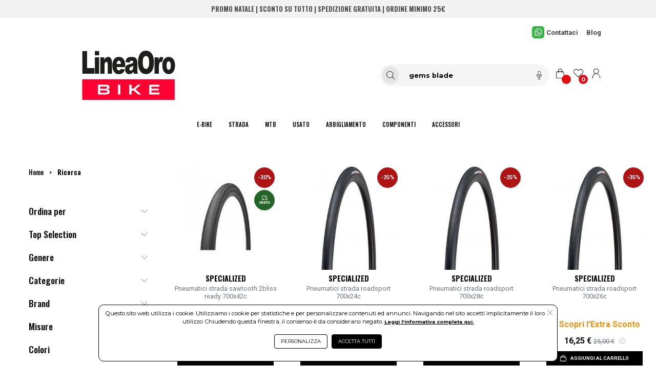

--- FILE ---
content_type: text/html; charset=UTF-8
request_url: https://www.lineaorosport.com/selezione/gems%20blade
body_size: 45941
content:
<!DOCTYPE html>
<html lang="it-IT" xml:lang="it">
    <head> 
        <meta name="author" content="Haitex Digital Strategy. www.haitex.it" />
        <title class="notranslate">
            gems blade
        </title>
        
        <meta http-equiv="Content-Type" content="text/html; charset=utf-8" />
        <meta name="viewport" content="width=device-width, initial-scale=1, shrink-to-fit=no">
        <meta class="notranslate" name="description" content="gems blade" />
        <meta class="notranslate" name="keywords" content="gems blade" />
        
        
        
        
        <meta property='og:type' content='website' /><meta property='og:site_name' content='Linea Oro Sport' /><meta property='og:title' content='gems blade' /><meta property='og:description' content='gems blade' /><meta property='og:url' content='https://www.lineaorosport.com/selezione/gems+blade?utm_source=Facebook&utm_medium=condividi&utm_campaign=condividi' /><meta property='fb:admins' content='100002077610135' /><meta property='og:image' content='https://www.lineaorosport.com/cdnp/1162410/i1v2-specialized-pneumatici-strada-sawtooth-2bliss-ready-700x42c.jpg' /><meta name='twitter:card' content='summary_large_image' /><meta property='twitter:domain' content='lineaorosport.com' /><meta property='twitter:url' content='https://www.lineaorosport.com/selezione/gems+blade?utm_source=Facebook&utm_medium=condividi&utm_campaign=condividi' /><meta name='twitter:title' content='gems blade' /><meta name='twitter:description' content='gems blade' /><meta name='twitter:image' content='https://www.lineaorosport.com/cdnp/1162410/i1v2-specialized-pneumatici-strada-sawtooth-2bliss-ready-700x42c.jpg' /><meta property='fb:app_id' content='1861469057624488' />
        <script type="application/ld+json">{"@context":"https:\/\/schema.org","@graph":[{"@type":["CollectionPage","SearchResultsPage"],"@id":"https:\/\/www.lineaorosport.com\/selezione\/gems+blade","url":"https:\/\/www.lineaorosport.com\/selezione\/gems+blade","name":"gems blade","isPartOf":{"@id":"https:\/\/www.lineaorosport.com\/#website"},"primaryImageOfPage":{"@id":"https:\/\/www.lineaorosport.com\/selezione\/gems+blade#primaryimage","url":"https:\/\/www.lineaorosport.com\/cdnp\/1162410\/i1v2-specialized-pneumatici-strada-sawtooth-2bliss-ready-700x42c.jpg","contentUrl":"https:\/\/www.lineaorosport.com\/cdnp\/1162410\/i1v2-specialized-pneumatici-strada-sawtooth-2bliss-ready-700x42c.jpg"},"image":{"@id":"https:\/\/www.lineaorosport.com\/selezione\/gems+blade#primaryimage","url":"https:\/\/www.lineaorosport.com\/cdnp\/1162410\/i1v2-specialized-pneumatici-strada-sawtooth-2bliss-ready-700x42c.jpg","contentUrl":"https:\/\/www.lineaorosport.com\/cdnp\/1162410\/i1v2-specialized-pneumatici-strada-sawtooth-2bliss-ready-700x42c.jpg"},"thumbnailUrl":"https:\/\/www.lineaorosport.com\/cdnp\/1162410\/i1v2-specialized-pneumatici-strada-sawtooth-2bliss-ready-700x42c.jpg","breadcrumb":{"@id":"https:\/\/www.lineaorosport.com\/selezione\/gems+blade#breadcrumb"},"inLanguage":"it-IT"},{"@type":"ImageObject","inLanguage":"it-IT","@id":"https:\/\/www.lineaorosport.com\/selezione\/gems+blade#primaryimage","url":"https:\/\/www.lineaorosport.com\/custom\/www.lineaorosport.com\/logo_og.jpg","contentUrl":"https:\/\/www.lineaorosport.com\/custom\/www.lineaorosport.com\/logo_og.jpg","width":250,"height":250,"caption":"gems blade"},{"@type":"BreadcrumbList","@id":"https:\/\/www.lineaorosport.com\/selezione\/gems+blade#breadcrumb","itemListElement":[{"@type":"ListItem","position":1,"name":"Home","item":"https:\/\/www.lineaorosport.com"},{"@type":"ListItem","position":2,"name":"Ricerca"}]},{"@type":"WebSite","@id":"https:\/\/www.lineaorosport.com\/#website","url":"https:\/\/www.lineaorosport.com","name":"Linea Oro Sport","publisher":{"@id":"https:\/\/www.lineaorosport.com\/#organization"},"potentialAction":{"@type":"SearchAction","target":[{"@type":"EntryPoint","urlTemplate":"https:\/\/www.lineaorosport.com\/selezione\/{search_term_string}"}],"query-input":"required name=search_term_string"},"inLanguage":"it-IT"},{"@type":"Organization","@id":"https:\/\/www.lineaorosport.com\/#organization","name":"Linea Oro Sport","legalName":"Linea Oro Sport S.r.l.","url":"https:\/\/www.lineaorosport.com","logo":{"@type":"ImageObject","inLanguage":"it-IT","@id":"https:\/\/www.lineaorosport.com\/custom\/www.lineaorosport.com\/logo_og.jpg","url":"https:\/\/www.lineaorosport.com\/custom\/www.lineaorosport.com\/logo_og.jpg","contentUrl":"https:\/\/www.lineaorosport.com\/custom\/www.lineaorosport.com\/logo_og.jpg","width":250,"height":250,"caption":"Logo"},"image":{"@id":"https:\/\/www.lineaorosport.com\/custom\/www.lineaorosport.com\/logo_og.jpg"},"contactPoint":{"@type":"ContactPoint","contactType":"customer service","telephone":"0775260274"}}]}</script>
        <meta name="msvalidate.01" content="A249055E1D6EFE2A99B57C02F487FF53" />
        <meta name="msvalidate.01" content="ACDCCC6C53606405D6A4420FBE004802" />
        <meta name="google-site-verification" content="EMhys3rply5gzHZcyrXSh8EhLWYKPiaFO2NZpJzLQP0" />
        <link rel="stylesheet" type="text/css" href="/webapps/api/lib/fontawesome/css/all.min.css?v=1.8"/>
        <link rel="stylesheet" type="text/css" href="/webapps/api/lib/bootstrap4/css/bootstrap.min.css" />
        <link rel="stylesheet" type="text/css" href="/template/fashion/css/stile.min.css?v=2.1.0" />
        <link rel="stylesheet" type="text/css" href="/custom/www.lineaorosport.com/stile.min.css?v=4.1.0" />
        <link rel="stylesheet" type="text/css" href="/custom/www.lineaorosport.com/assets/css/variables.min.css?v=1.5.0" />
        <style rel="" type="text/css">#contenuto-editoriale{-webkit-transition:color .85s;-o-transition:color .85s;transition:color .85s}.mrc-btn{background-color:#fff;cursor:pointer;border:1px solid #dae0e5}.mrc-btn-wrap{display:inline-block;margin:.5rem 0}.mrc-shadow{pointer-events:none;position:absolute;height:100px;left:0;right:0;bottom:0;z-index:98;background:-webkit-gradient(linear,left bottom,left top,color-stop(14%,#fff),to(rgba(0,0,0,0)));background:-webkit-linear-gradient(bottom,#fff 14%,rgba(0,0,0,0) 100%);background:-o-linear-gradient(bottom,#fff 14%,rgba(0,0,0,0) 100%);background:linear-gradient(to top,#fff 14%,rgba(0,0,0,0) 100%)}select#keyword_filter,select#keyword_sorter{height:2em;font-size:.9rem;padding:0 15px}.smart_range_price{display:flex;font-size:12px}.smart_range_price [class^=smart_range]:before{position:absolute;padding-left:7px}.smart_range_price [class^=smart_range]{position:relative}.smart_range_min:before{content:"min"}.smart_range_max:before{content:"max"}.smart_range_min{padding-right:2px}.smart_range_max{padding-left:2px}.smart_range_price input{height:40px;padding:15px 8px 0;margin:0}.noUi-target{background:#d3d3d3;border-radius:4px;border:unset;box-shadow:none}.noUi-horizontal .noUi-handle{right:-10px!important;height:10px!important;width:10px!important;top:-5px!important}#sliderui{height:1px!important;margin-bottom:2.5rem}.noUi-connect{background-color:var(--sm-slider-price-bar-background-color)!important}.noUi-connects{height:1px!important}.noUi-handle{border:unset!important;border-radius:20px!important;background-color:var(--sm-slider-price-handle-background-color)!important;box-shadow:none!important}.noUi-origin{will-change:unset!important}.rangemax,.rangemin{top:7px!important;font-family:var(--sm-secondary-font-family)!important;font-size:.6rem!important;color:var(--sm-primary-color)!important}.rangemax{right:-10px!important}.slider_price_sm input{font-family:var(--sm-secondary-font-family)!important;font-size:.7rem!important}.btn-search-htx:focus{box-shadow:none!important;border:none!important}.price-input-htx{border:solid thin #e6e6e6!important}.fa-cross-thin-htx{height:.7rem;width:.7rem;background-repeat:no-repeat;background-position:center;display:inline-block;background-image:url("data:image/svg+xml;charset=UTF-8,%3c?xml version='1.0' encoding='UTF-8'?%3e%3csvg id='Livello_1' data-name='Livello 1' xmlns='http://www.w3.org/2000/svg' viewBox='0 0 15.17 15.17'%3e%3cdefs%3e%3cstyle%3e .cls-1 %7b fill: none; stroke: %23000; stroke-miterlimit: 10; stroke-width: .68px;%7d %3c/style%3e%3c/defs%3e%3cline class='cls-1' x1='.64' y1='.63' x2='14.54' y2='14.54'/%3e%3cline class='cls-1' x1='14.54' y1='.63' x2='.64' y2='14.54'/%3e%3c/svg%3e")}.fa-plus-thin-htx{height:.5rem;width:.7rem;background-repeat:no-repeat;background-position:center;display:inline-block;background-image:url("data:image/svg+xml;charset=UTF-8,%3c?xml version='1.0' encoding='UTF-8'?%3e%3csvg id='Livello_1' data-name='Livello 1' xmlns='http://www.w3.org/2000/svg' viewBox='0 0 15.17 15.17'%3e%3cdefs%3e%3cstyle%3e .cls-1 %7b fill: none; stroke: %23000; stroke-miterlimit: 10; stroke-width: .68px;%7d %3c/style%3e%3c/defs%3e%3cline class='cls-1' x1='.64' y1='.63' x2='14.54' y2='14.54'/%3e%3cline class='cls-1' x1='14.54' y1='.63' x2='.64' y2='14.54'/%3e%3c/svg%3e");transform:rotate(45deg)}.fa-minus-thin-htx{height:.7rem;width:.7rem;background-repeat:no-repeat;background-position:center;display:inline-block;background-image:url("data:image/svg+xml;charset=UTF-8,%3c?xml version='1.0' encoding='utf-8'?%3e%3c!-- Generator: $$$/GeneralStr/196=Adobe Illustrator 27.6.0, SVG Export Plug-In . SVG Version: 6.00 Build 0) --%3e%3csvg version='1.1' id='Livello_1' xmlns='http://www.w3.org/2000/svg' xmlns:xlink='http://www.w3.org/1999/xlink' x='0px' y='0px' viewBox='0 0 20.9 2' style='enable-background:new 0 0 20.9 2;' xml:space='preserve'%3e%3cstyle type='text/css'%3e .st0%7bfill:none;stroke:%23020203;stroke-width:0.6783;stroke-miterlimit:10;%7d %3c/style%3e%3cg%3e%3cline class='st0' x1='20.3' y1='1' x2='0.6' y2='1'/%3e%3c/g%3e%3c/svg%3e")}.fa-bag-primary-htx{height:.8rem;width:.8rem;background-repeat:no-repeat;background-position:center;display:inline-block;background-image:var(--sm-primary-bag-img)!important}.fa-chevron-up-thin-htx{height:.8rem;width:.8rem;background-repeat:no-repeat;background-position:center;display:inline-block;background-image:url("data:image/svg+xml;charset=UTF-8,%3c?xml version='1.0' encoding='UTF-8'?%3e%3csvg id='Livello_1' data-name='Livello 1' xmlns='http://www.w3.org/2000/svg' viewBox='0 0 15.17 15.17'%3e%3cdefs%3e%3cstyle%3e .cls-1 %7b fill: none; stroke: %23000; stroke-miterlimit: 10; stroke-width: .68px;%7d %3c/style%3e%3c/defs%3e%3cpolyline class='cls-1' points='14.5 10.95 7.78 4.22 1.05 10.95'/%3e%3c/svg%3e")}.fa-chevron-down-thin-htx{height:.8rem;width:.8rem;background-repeat:no-repeat;background-position:center;display:inline-block;background-image:url("data:image/svg+xml;charset=UTF-8,%3c?xml version='1.0' encoding='UTF-8'?%3e%3csvg id='Livello_1' data-name='Livello 1' xmlns='http://www.w3.org/2000/svg' viewBox='0 0 15.17 15.17'%3e%3cdefs%3e%3cstyle%3e .cls-1 %7b fill: none; stroke: %23000; stroke-miterlimit: 10; stroke-width: .68px;%7d %3c/style%3e%3c/defs%3e%3cpolyline class='cls-1' points='14.5 4.22 7.78 10.95 1.05 4.22'/%3e%3c/svg%3e")}.fa-chevron-left-thin-htx{height:.8rem;width:.8rem;background-repeat:no-repeat;background-position:center;display:inline-block;background-image:url("data:image/svg+xml;charset=UTF-8,%3c?xml version='1.0' encoding='UTF-8'?%3e%3csvg id='Livello_1' data-name='Livello 1' xmlns='http://www.w3.org/2000/svg' viewBox='0 0 15.17 15.17'%3e%3cdefs%3e%3cstyle%3e .cls-1 %7b fill: none; stroke: %23000; stroke-miterlimit: 10; stroke-width: .68px;%7d %3c/style%3e%3c/defs%3e%3cpolyline class='cls-1' points='9.98 14.27 3.25 7.54 9.98 .81'/%3e%3c/svg%3e")}.fa-chevron-right-thin-htx{height:.8rem;width:.8rem;background-repeat:no-repeat;background-position:center;display:inline-block;background-image:url("data:image/svg+xml;charset=UTF-8,%3c?xml version='1.0' encoding='UTF-8'?%3e%3csvg id='Livello_1' data-name='Livello 1' xmlns='http://www.w3.org/2000/svg' viewBox='0 0 15.17 15.17'%3e%3cdefs%3e%3cstyle%3e .cls-1 %7b fill: none; stroke: %23000; stroke-miterlimit: 10; stroke-width: .68px;%7d %3c/style%3e%3c/defs%3e%3cpolyline class='cls-1' points='5.22 14.27 11.95 7.54 5.22 .81'/%3e%3c/svg%3e")}.fa-search-find-htx{display:inline-block;height:.8rem;width:.8rem;background-repeat:no-repeat;background-position:center;background-image:var(--sm-primary-price-lens)}#btn_filtri:not(.collapsed)::after{content:"";margin-left:.25rem;height:.6rem;width:.6rem;background-repeat:no-repeat;background-position:center;display:inline-block;background-image:url("data:image/svg+xml;charset=UTF-8,%3c?xml version='1.0' encoding='utf-8'?%3e%3csvg version='1.1' id='Livello_1' xmlns='http://www.w3.org/2000/svg' xmlns:xlink='http://www.w3.org/1999/xlink' x='0px' y='0px' viewBox='0 0 15.2 15.2' style='enable-background:new 0 0 15.2 15.2;' xml:space='preserve'%3e%3cstyle type='text/css'%3e .st0%7bfill:none;stroke:%23FFFFFF;stroke-miterlimit:10;%7d %3c/style%3e%3cpolyline class='st0' points='0.9,10.9 7.6,4.2 14.3,10.9 '/%3e%3c/svg%3e")}#btn_filtri.collapsed::after{content:"";margin-left:.25rem;height:.6rem;width:.6rem;background-repeat:no-repeat;background-position:center;display:inline-block;background-image:url("data:image/svg+xml;charset=UTF-8,%3c?xml version='1.0' encoding='utf-8'?%3e%3csvg version='1.1' id='Livello_1' xmlns='http://www.w3.org/2000/svg' xmlns:xlink='http://www.w3.org/1999/xlink' x='0px' y='0px' viewBox='0 0 15.2 15.2' style='enable-background:new 0 0 15.2 15.2;' xml:space='preserve'%3e%3cstyle type='text/css'%3e .st0%7bfill:none;stroke:%23FFFFFF;stroke-miterlimit:10;%7d %3c/style%3e%3cpolyline class='st0' points='14.3,4.2 7.6,10.9 0.9,4.2 '/%3e%3c/svg%3e")}.fa-cross-thin-htx-white{content:"";height:.6rem;width:.6rem;background-repeat:no-repeat;background-position:center;display:inline-block;background-image:url("data:image/svg+xml;charset=UTF-8,%3c?xml version='1.0' encoding='utf-8'?%3e%3c!-- Generator: $$$/GeneralStr/196=Adobe Illustrator 27.6.0, SVG Export Plug-In . SVG Version: 6.00 Build 0) --%3e%3csvg version='1.1' id='Livello_1' xmlns='http://www.w3.org/2000/svg' xmlns:xlink='http://www.w3.org/1999/xlink' x='0px' y='0px' viewBox='0 0 15.2 15.2' style='enable-background:new 0 0 15.2 15.2;' xml:space='preserve'%3e%3cstyle type='text/css'%3e .st0%7bfill:none;stroke:%23FFFFFF;stroke-miterlimit:10;%7d %3c/style%3e%3cline class='st0' x1='0.6' y1='0.6' x2='14.5' y2='14.5'/%3e%3cline class='st0' x1='14.5' y1='0.6' x2='0.6' y2='14.5'/%3e%3c/svg%3e")}#filtri_sm{padding-left:4rem!important;padding-right:4rem!important}#vue-smartsearch #filtri_sm{border:none!important}#vue-smartsearch #filtri_sm h5{color:var(--sm-filter-header-color)!important;font-size:1.1rem!important}#vue-smartsearch #filtri_sm h5 a{color:var(--sm-filter-header-color)!important}#vue-smartsearch #filtri_sm label{font-family:var(--sm-secondary-font-family)!important;color:var(--sm-primary-color)!important;font-weight:500!important}#vue-smartsearch #filtri_sm a.text-info{color:#000!important;font-weight:400}.accordion_htx:not(.collapsed){font-weight:700!important}.accordion_htx:not(.collapsed)::after{content:"";height:.8rem;width:.8rem;background-repeat:no-repeat;background-position:center;display:inline-block;background-image:url("data:image/svg+xml;charset=UTF-8,%3c?xml version='1.0' encoding='UTF-8'?%3e%3csvg id='Livello_1' data-name='Livello 1' xmlns='http://www.w3.org/2000/svg' viewBox='0 0 15.17 15.17'%3e%3cdefs%3e%3cstyle%3e .cls-1 %7b fill: none; stroke: %23000; stroke-miterlimit: 10; stroke-width: .68px;%7d %3c/style%3e%3c/defs%3e%3cpolyline class='cls-1' points='14.5 10.95 7.78 4.22 1.05 10.95'/%3e%3c/svg%3e")!important}.accordion_htx.collapsed::after{content:"";height:.8rem;width:.8rem;background-repeat:no-repeat;background-position:center;display:inline-block;background-image:url("data:image/svg+xml;charset=UTF-8,%3c?xml version='1.0' encoding='UTF-8'?%3e%3csvg id='Livello_1' data-name='Livello 1' xmlns='http://www.w3.org/2000/svg' viewBox='0 0 15.17 15.17'%3e%3cdefs%3e%3cstyle%3e .cls-1 %7b fill: none; stroke: %23000; stroke-miterlimit: 10; stroke-width: .68px;%7d %3c/style%3e%3c/defs%3e%3cpolyline class='cls-1' points='14.5 4.22 7.78 10.95 1.05 4.22'/%3e%3c/svg%3e")!important}.form-check-input-htx{-webkit-appearance:none;-moz-appearance:none;appearance:none;position:relative!important;margin:0!important;width:24px!important;height:24px!important;cursor:pointer!important}.form-check-input-htx::before{content:"";position:absolute;top:6px;left:6px;width:12px;height:12px;background-color:#fff;border:1px solid var(--sm-primary-checkbox-color);border-radius:2px}.form-check-input-htx:checked::before{color:var(--sm-secondary-checkbox-color)!important;border-color:var(--sm-primary-checkbox-color)!important;background-color:var(--sm-primary-checkbox-color)!important}.selection-label{font-family:var(--sm-primary-font-family)!important}.form-check-label-htx{font-family:var(--sm-secondary-font-family)!important;font-size:.8rem!important;color:var(--sm-filter-label-color)!important;max-width:80%}.expand-label-htx{color:var(--sm-filter-label-color)!important;font-size:.8rem!important}.form-row-htx{display:flex;align-items:center}button.btn_taglia{font-size:.6rem!important;border:solid thin #e6e6e6!important}.selection-label{font-weight:500}.select-htx{border:none!important}#filtri_sm_btn{background-color:unset!important;width:100%;padding:4px 0}#btn_filtri{font-family:var(--sm-secondary-font-family)!important;font-size:.7rem!important;border-radius:unset}#btn_filtri:focus{box-shadow:none!important;border:none!important}#btn_chiudi_filtri{font-family:var(--sm-secondary-font-family)!important;font-size:.7rem!important;border-radius:unset}.message_sm{font-family:var(--sm-secondary-font-family)!important;padding:.5rem 1rem!important;margin-bottom:1rem!important;text-align:center!important;font-size:1rem!important;color:var(--sm-message-color)!important;background-color:var(--sm-message-background-color)!important;font-weight:500}.breadcrumbs_lg #breadcrumb{font-family:var(--sm-primary-font-family)!important;padding:0!important;text-align:left!important;font-size:.8rem!important}.breadcrumbs_sm #breadcrumb{font-family:var(--sm-primary-font-family)!important;padding:0!important;text-align:center!important;font-size:.9rem!important;color:var(--ov-bc-link)!important}#breadcrumb a{color:var(--ov-bc-link)!important}#breadcrumb .bc-link{font-weight:700!important;color:var(--ov-bc-link)!important}.breadcrumbs_lg{display:block!important}.breadcrumbs_sm{display:none!important}#contenuto_sm .page-link{border:none!important;color:var(--sm-pagination-label-color)!important;background-color:#fff!important;font-family:var(--sm-secondary-font-family);font-size:.7rem!important}#num-results{font-family:var(--sm-secondary-font-family)!important;font-size:.8rem!important;color:var(--sm-product-secondary-color)!important}#contenuto_sm .page-item:not(.active) .page-link:hover{background-color:var(--sm-pagination-hover-background-color)!important;border-color:var(--sm-pagination-hover-border-color)!important}#contenuto_sm .page-item.active{border-bottom:1px solid var(--sm-primary-pagination-color)}.titolo_sm{height:var(--sm-product-height-title);overflow:hidden}.titolo_sm .titolo_sm_primary{font-weight:700!important;font-size:.9rem!important;text-align:center!important;font-family:var(--sm-primary-font-family)!important;color:var(--sm-product-primary-color)!important}.titolo_sm .titolo_sm_secondary{font-weight:500!important;font-size:.8rem!important;color:var(--sm-product-secondary-color)!important;text-align:center!important;font-family:var(--sm-secondary-font-family)!important}.prezzi_sm{text-align:center!important}.prezzo_sm{font-weight:700!important;font-size:1rem!important;color:var(--sm-product-primary-color)!important;font-family:var(--sm-secondary-font-family)!important}.prezzo_sm_del del{font-weight:500!important;font-size:.8rem!important;color:var(--sm-product-secondary-color)!important;font-family:var(--sm-secondary-font-family)!important}.btn_add_to_cart_sm{border:1px solid var(--sm-primary-btn-border-color)!important;background-color:var(--sm-primary-btn-background-color)!important;color:var(--sm-primary-btn-color)!important;width:90%!important;border-radius:0!important;font-family:var(--sm-secondary-font-family)!important;font-size:.6rem!important;font-weight:600!important;max-width:350px!important}.btn_add_to_cart_sm:hover{border:1px solid var(--sm-secondary-btn-border-color)!important;background-color:var(--sm-secondary-btn-background-color)!important;color:var(--sm-secondary-btn-color)!important}.btn_add_to_cart_sm:hover .fa-bag-primary-htx{background-image:var(--sm-secondary-bag-img)!important}.fa-spin-htx{height:6rem;width:6rem;background-repeat:no-repeat;background-position:center;display:inline-block;background-image:url("data:image/svg+xml;charset=UTF-8,%3c?xml version='1.0' encoding='UTF-8'?%3e%3csvg id='Livello_1' data-name='Livello 1' xmlns='http://www.w3.org/2000/svg' xmlns:xlink='http://www.w3.org/1999/xlink' viewBox='0 0 142.22 142.22'%3e%3cdefs%3e%3cstyle%3e .cls-1, .cls-2 %7b fill: none;%7d .cls-2 %7b clip-path: url(%23clippath);%7d %3c/style%3e%3cclipPath id='clippath'%3e%3cpath class='cls-1' d='m92.97,22.07c0,.78-.63,1.41-1.41,1.41s-1.41-.63-1.41-1.41.63-1.41,1.41-1.41,1.41.63,1.41,1.41Zm15.84,10.27c-.89,0-1.61.72-1.61,1.61s.72,1.61,1.61,1.61,1.61-.72,1.61-1.61-.72-1.61-1.61-1.61Zm11.45,17.25c-1.01,0-1.82.82-1.82,1.82s.82,1.82,1.82,1.82,1.82-.82,1.82-1.82-.82-1.82-1.82-1.82Zm3.69,20.28c-1.14,0-2.07.93-2.07,2.07s.93,2.07,2.07,2.07,2.07-.93,2.07-2.07-.93-2.07-2.07-2.07Zm-4.24,19.89c-1.3,0-2.36,1.05-2.36,2.36s1.05,2.36,2.36,2.36,2.36-1.05,2.36-2.36-1.05-2.36-2.36-2.36Zm-11.76,16.54c-1.48,0-2.68,1.2-2.68,2.68s1.2,2.68,2.68,2.68,2.68-1.2,2.68-2.68-1.2-2.68-2.68-2.68Zm-17.14,10.81c-1.68,0-3.04,1.36-3.04,3.04s1.36,3.04,3.04,3.04,3.04-1.36,3.04-3.04-1.36-3.04-3.04-3.04Zm-19.95,3.51c-1.91,0-3.46,1.55-3.46,3.46s1.55,3.46,3.46,3.46,3.46-1.55,3.46-3.46-1.55-3.46-3.46-3.46Zm-19.99-4.4c-2.17,0-3.93,1.76-3.93,3.93s1.76,3.93,3.93,3.93,3.93-1.76,3.93-3.93-1.76-3.93-3.93-3.93Zm-17.06-11.69c-2.47,0-4.46,2-4.46,4.46s2,4.46,4.46,4.46,4.46-2,4.46-4.46-2-4.46-4.46-4.46Zm-11.67-17.48c-2.8,0-5.07,2.27-5.07,5.07s2.27,5.07,5.07,5.07,5.07-2.27,5.07-5.07-2.27-5.07-5.07-5.07Zm-4.36-20.87c-3.18,0-5.76,2.58-5.76,5.76s2.58,5.76,5.76,5.76,5.76-2.58,5.76-5.76-2.58-5.76-5.76-5.76Zm3.7-21.22c-3.62,0-6.55,2.93-6.55,6.55s2.93,6.55,6.55,6.55,6.55-2.93,6.55-6.55-2.93-6.55-6.55-6.55Zm11.37-18.46c-4.11,0-7.44,3.33-7.44,7.44s3.33,7.44,7.44,7.44,7.44-3.33,7.44-7.44-3.33-7.44-7.44-7.44Zm17.36-12.86c-4.67,0-8.46,3.79-8.46,8.46s3.79,8.46,8.46,8.46,8.46-3.79,8.46-8.46-3.79-8.46-8.46-8.46Zm20.65-5.34c-5.31,0-9.61,4.3-9.61,9.61s4.3,9.61,9.61,9.61,9.61-4.3,9.61-9.61-4.3-9.61-9.61-9.61Z'/%3e%3c/clipPath%3e%3c/defs%3e%3cg id='Loading'%3e%3cg class='cls-2'%3e%3cimage width='144' height='143' transform='translate(-.97 -.09)' xlink:href='[data-uri]'/%3e%3c/g%3e%3c/g%3e%3c/svg%3e")}@media screen and (max-width:1400px){#filtri_sm{padding-left:2rem!important;padding-right:2rem!important}}@media screen and (max-width:991px){.breadcrumbs_lg{display:none!important}.breadcrumbs_sm{display:block!important}#filtri_sm{padding-left:0!important;padding-right:0!important}.titolo_sm .titolo_sm_primary{font-size:.8rem!important}.titolo_sm .titolo_sm_secondary{font-size:.7rem!important}}@keyframes fadeOutAnimationSm{0%{opacity:1}100%{opacity:0}}.fadeout_sm{display:none;animation:fadeOutAnimationSm 1.5s;animation-direction:normal;animation-timing-function:ease-in-out}@keyframes fadeInAnimationSm{0%{opacity:0}100%{opacity:1}}.fadein_sm{display:inline-block;animation:fadeInAnimationSm 2s;animation-direction:normal;animation-timing-function:ease-in-out}#msg_aggiunto_al_carrello .modal-header{border:none!important}#msg_aggiunto_al_carrello .modal-body{font-family:var(--sm-primary-font-family)!important}#msg_aggiunto_al_carrello .modal-footer{border:none!important;justify-content:center!important}#msg_aggiunto_al_carrello .btn_continue_sm{border:1px solid var(--sm-primary-btn-border-color)!important;background-color:var(--sm-primary-btn-background-color)!important;color:var(--sm-primary-btn-color)!important;border-radius:5px!important;font-family:var(--sm-secondary-font-family)!important;font-size:.8rem!important}#msg_aggiunto_al_carrello .btn_view_cart_sm{border:1px solid var(--sm-secondary-btn-border-color)!important;background-color:var(--sm-secondary-btn-background-color)!important;color:var(--sm-secondary-btn-color)!important;border-radius:5px!important;font-family:var(--sm-secondary-font-family)!important;font-size:.8rem!important}.p-custom-sm{padding-bottom:5.5rem!important}.tooltip-inner{font-family:Roboto!important;font-size:.6rem!important;font-weight:500!important;color:#fff!important;background-color:#000!important;z-index:99999!important}.bs-tooltip-auto[x-placement^=top] .arrow::before,.bs-tooltip-top .arrow::before{border-top-color:#000!important}.bs-tooltip-auto[x-placement^=left] .arrow::before,.bs-tooltip-left .arrow::before{border-left-color:#000!important}.bs-tooltip-auto[x-placement^=bottom] .arrow::before,.bs-tooltip-bottom .arrow::before{border-bottom-color:#000!important}.bs-tooltip-auto[x-placement^=right] .arrow::before,.bs-tooltip-right .arrow::before{border-right-color:#000!important}.fas_omnibus_info_htx{width:.7rem;height:.7rem;display:inline-block;background-repeat:no-repeat;background-position:center;background-image:url("data:image/svg+xml;charset=UTF-8,%3c?xml version='1.0' encoding='UTF-8'?%3e%3csvg id='Livello_1' data-name='Livello 1' xmlns='http://www.w3.org/2000/svg' version='1.1' viewBox='0 0 100 100'%3e%3cdefs%3e%3cstyle%3e .cls-1 %7b fill: none; stroke: %23939393; stroke-linecap: round; stroke-linejoin: round; stroke-width: 5.6px;%7d %3c/style%3e%3c/defs%3e%3cpath class='cls-1' d='M4.9,50C4.9,25.1,25,5,49.9,5s45,20.1,45,45-20.2,45-45,45S4.9,74.8,4.9,50Z'/%3e%3cg%3e%3cline class='cls-1' x1='49.9' y1='41.8' x2='49.9' y2='73.3'/%3e%3cline class='cls-1' x1='49.9' y1='26.6' x2='49.9' y2='27.7'/%3e%3c/g%3e%3c/svg%3e")}.fa_va_middle{vertical-align:middle}.img_label{position:absolute;left:var(--ov-labels-position-left);right:var(--ov-labels-position-right);top:var(--ov-labels-position-top);bottom:var(--ov-labels-position-bottom);z-index:999;font-family:var(--sm-secondary-font-family)!important}.img_label .img_label_free_shipping{border:1px solid var(--ov-img-label-free-shipping-border-color)!important;background-color:var(--ov-img-label-free-shipping-background-color)!important;color:var(--ov-img-label-free-shipping-color)!important;border-radius:1.5rem!important;height:3rem;width:3rem;font-size:.5rem!important;font-weight:600!important;text-transform:uppercase!important}.img_label .img_label_free_shipping_small{border:1px solid var(--ov-img-label-free-shipping-border-color)!important;background-color:var(--ov-img-label-free-shipping-background-color)!important;color:var(--ov-img-label-free-shipping-color)!important;border-radius:1.25rem!important;height:2.5rem;width:2.5rem;font-size:.4rem!important;font-weight:600!important;text-transform:uppercase!important}.fa-label-truck-icon{height:1rem;width:1rem;background-repeat:no-repeat;background-position:center;display:inline-block;background-image:var(--ov-img-label-truck-icon)!important}.fa-label-truck-icon-small{height:.7rem;width:.7rem;background-repeat:no-repeat;background-position:center;display:inline-block;background-image:var(--ov-img-label-truck-icon)!important}.img_label .img_label_discount{border:1px solid var(--ov-img-label-discount-border-color)!important;background-color:var(--ov-img-label-discount-background-color)!important;color:var(--ov-img-label-discount-color)!important;border-radius:1.5rem!important;height:3rem;width:3rem;font-size:.9rem!important;font-weight:600!important;text-transform:uppercase!important}.img_label .img_label_discount_small{border:1px solid var(--ov-img-label-discount-border-color)!important;background-color:var(--ov-img-label-discount-background-color)!important;color:var(--ov-img-label-discount-color)!important;border-radius:1.25rem!important;height:2.5rem;width:2.5rem;font-size:.7rem!important;font-weight:600!important;text-transform:uppercase!important}.img_label .img_label_promo{border:1px solid var(--ov-img-label-promo-border-color)!important;background-color:var(--ov-img-label-promo-background-color)!important;color:var(--ov-img-label-promo-color)!important;border-radius:1.5rem!important;height:3rem;width:3rem;font-size:.4rem!important;font-weight:600!important;text-transform:uppercase!important}.img_label .img_label_promo_small{border:1px solid var(--ov-img-label-promo-border-color)!important;background-color:var(--ov-img-label-promo-background-color)!important;color:var(--ov-img-label-promo-color)!important;border-radius:1.25rem!important;height:2.5rem;width:2.5rem;font-size:.4rem!important;font-weight:600!important;text-transform:uppercase!important}.img_label .img_label_custom{border:1px solid var(--ov-img-label-custom-border-color)!important;background-color:var(--ov-img-label-custom-background-color)!important;color:var(--ov-img-label-custom-color)!important;border-radius:1.5rem!important;height:3rem;width:3rem;font-size:.5rem!important;font-weight:600!important;text-transform:uppercase!important}.img_label .img_label_custom_small{border:1px solid var(--ov-img-label-custom-border-color)!important;background-color:var(--ov-img-label-custom-background-color)!important;color:var(--ov-img-label-custom-color)!important;border-radius:1.25rem!important;height:2.5rem;width:2.5rem;font-size:.4rem!important;font-weight:600!important;text-transform:uppercase!important}.img_label .img_label_new{border:1px solid var(--ov-img-label-new-border-color)!important;background-color:var(--ov-img-label-new-background-color)!important;color:var(--ov-img-label-new-color)!important;border-radius:1.5rem!important;height:3rem;width:3rem;font-size:.5rem!important;font-weight:600!important;text-transform:uppercase!important}.img_label .img_label_new_small{border:1px solid var(--ov-img-label-new-border-color)!important;background-color:var(--ov-img-label-new-background-color)!important;color:var(--ov-img-label-new-color)!important;border-radius:1.25rem!important;height:2.5rem;width:2.5rem;font-size:.4rem!important;font-weight:600!important;text-transform:uppercase!important}.img_label .img_label_suggested{border:1px solid var(--ov-img-label-suggested-border-color)!important;background-color:var(--ov-img-label-suggested-background-color)!important;color:var(--ov-img-label-suggested-color)!important;border-radius:1.5rem!important;height:3rem;width:3rem;font-size:.7rem!important;font-weight:600!important;text-transform:uppercase!important}.img_label .img_label_suggested_small{border:1px solid var(--ov-img-label-suggested-border-color)!important;background-color:var(--ov-img-label-suggested-background-color)!important;color:var(--ov-img-label-suggested-color)!important;border-radius:1.25rem!important;height:2.5rem;width:2.5rem;font-size:.5rem!important;font-weight:600!important;text-transform:uppercase!important}.fa-label-crown-icon{height:1rem;width:1rem;background-repeat:no-repeat;background-position:center;display:inline-block;background-image:var(--ov-img-label-crown-icon)!important}.fa-label-crown-icon-small{height:.7rem;width:.7rem;background-repeat:no-repeat;background-position:center;display:inline-block;background-image:var(--ov-img-label-crown-icon)!important}.shipping_info_sm{font-weight:500!important;font-size:.7rem!important;text-align:center!important;font-family:var(--sm-secondary-font-family)!important;color:#706f6f!important}.shipping_info_sm_available_icon{width:.7rem!important;height:.7rem!important;border-radius:10px!important;background-color:#3aaa35!important}.shipping_info_sm_to_be_available_icon{width:.7rem!important;height:.7rem!important;border-radius:10px!important;background-color:#f39200!important}.shipping_info_sm_unavailable_icon{width:.7rem!important;height:.7rem!important;border-radius:10px!important;background-color:#706f6f!important}.sm_h1_title{font-weight:600!important;font-family:var(--sm-primary-font-family)!important;color:#000!important}.alert_listino_sm{font-family:var(--sm-secondary-font-family)!important;font-weight:600!important;font-size:.8rem!important;color:red!important}.colori_sm{display:flex!important;justify-content:center!important;align-items:center!important}.colori_sm .btn_color_sm{width:20px!important;height:20px!important;border:1px solid #d3d3d3!important;border-radius:30px!important;padding:0!important}.colori_sm .btn_color_sm:hover{box-shadow:0 0 0 .1rem #000!important}.colori_sm .btn_colors_count_sm{font-weight:500!important;font-size:.8rem!important;text-align:center!important;font-family:var(--sm-primary-font-family)!important;color:var(--sm-product-primary-color)!important}.colori_sm .btn_inactive_color_sm{width:20px!important;height:20px!important;border:1px solid #fff!important;color:#fff!important;background-color:#fff!important;border-radius:30px!important;padding:0!important}.misure_sm{display:flex!important;justify-content:center!important;align-items:center!important}.misure_sm .btn_measure_sm{font-weight:600!important;font-size:.6rem!important;font-family:var(--sm-primary-font-family)!important;padding:.25rem .5rem!important}.misure_sm .btn_measure_sm.current_measure_sm{border:1px solid var(--sm-primary-btn-border-color)!important;background-color:var(--sm-primary-btn-background-color)!important;color:var(--sm-primary-btn-color)!important}.misure_sm .btn_measure_sm.other_measure_sm{border:1px solid var(--sm-secondary-btn-border-color)!important;background-color:var(--sm-secondary-btn-background-color)!important;color:var(--sm-secondary-btn-color)!important}.misure_sm .btn_measure_sm.other_measure_sm:hover{border:1px solid var(--sm-primary-btn-border-color)!important;background-color:var(--sm-primary-btn-background-color)!important;color:var(--sm-primary-btn-color)!important}.btn_measures_count_sm{font-weight:500!important;font-size:.8rem!important;text-align:center!important;font-family:var(--sm-primary-font-family)!important;color:var(--sm-product-primary-color)!important}.misure_sm .btn_inactive_measure_sm{font-weight:600!important;font-size:.5rem!important;font-family:var(--sm-primary-font-family)!important;padding:.25rem .5rem!important;border:1px solid #fff!important;background-color:#fff!important;color:#fff!important}.sr-only{position:absolute;width:1px;height:1px;margin:-1px;padding:0;overflow:hidden;clip:rect(0,0,0,0);white-space:nowrap;border:0}.sold_background{position:absolute;background-color:rgb(0 0 0)!important;inset:0!important;opacity:.5!important}.sold_background_message{position:absolute;opacity:.7!important;letter-spacing:.1em;text-transform:uppercase;background-color:rgb(0 0 0)!important;color:#fff!important;font-weight:600!important;font-family:var(--sm-primary-font-family)!important;left:0;bottom:50%;width:100%}.scontosoglia_sm{font-weight:bolder!important;font-size:1rem!important}.scontosoglia_sm a{cursor:pointer!important;font-family:var(--sm-secondary-font-family)!important;color:var(--sm-product-cap-color)!important}</style><style rel="" type="text/css">[v-cloak]{display:none}.com_haitex-carousel .carousel{overflow:hidden}.com_haitex-carousel .inner{white-space:nowrap;transition:transform .2s}.hcarousel-item{width:150px;height:150px;margin-right:20px;padding:20px;display:inline-flex;color:#fff;border-radius:4px;align-items:center;justify-content:center}.com_haitex-carousel .scroll{position:absolute;top:calc(50% - 30px);padding:5px 10px;opacity:.5;-webkit-transition:color 2s;-moz-transition:color 2s;-o-transition:color 2s;transition:color 2s}.com_haitex-carousel .scroll:hover{opacity:1;-webkit-transition:color 2s;-moz-transition:color 2s;-o-transition:color 2s;transition:color 2s}.com_haitex-carousel .scroll.prev{right:0}.com_haitex-carousel .scroll.next{left:0}.com_haitex-carousel .hcarousel{overflow:hidden;margin:0 50px}.com_haitex-carousel span.ico{background-repeat:no-repeat;width:40px;height:40px}.com_haitex-carousel span.ico-prev{background-image:url("data:image/svg+xml,%0A%3Csvg aria-hidden='true' focusable='false' data-prefix='fas' data-icon='chevron-right' class='svg-inline--fa fa-chevron-right fa-w-10' role='img' xmlns='http://www.w3.org/2000/svg' viewBox='0 0 320 512'%3E%3Cpath fill='currentColor' d='M285.476 272.971L91.132 467.314c-9.373 9.373-24.569 9.373-33.941 0l-22.667-22.667c-9.357-9.357-9.375-24.522-.04-33.901L188.505 256 34.484 101.255c-9.335-9.379-9.317-24.544.04-33.901l22.667-22.667c9.373-9.373 24.569-9.373 33.941 0L285.475 239.03c9.373 9.372 9.373 24.568.001 33.941z'%3E%3C/path%3E%3C/svg%3E")}.com_haitex-carousel span.ico-next{background-image:url("data:image/svg+xml,%3Csvg aria-hidden='true' focusable='false' data-prefix='fas' data-icon='chevron-left' class='svg-inline--fa fa-chevron-left fa-w-10' role='img' xmlns='http://www.w3.org/2000/svg' viewBox='0 0 320 512'%3E%3Cpath fill='currentColor' d='M34.52 239.03L228.87 44.69c9.37-9.37 24.57-9.37 33.94 0l22.67 22.67c9.36 9.36 9.37 24.52.04 33.9L131.49 256l154.02 154.75c9.34 9.38 9.32 24.54-.04 33.9l-22.67 22.67c-9.37 9.37-24.57 9.37-33.94 0L34.52 272.97c-9.37-9.37-9.37-24.57 0-33.94z'%3E%3C/path%3E%3C/svg%3E")}.com_haitex-carousel .bg-wizard{width:80px;height:80px;position:absolute;display:block;top:0;border-radius:50%;opacity:.09;z-index:0;left:0}.com_haitex-carousel .wiz-relative{display:inline-block;width:80px;height:80px;position:relative;margin:0 auto;border-radius:100%;overflow:hidden;border:2px solid grey}.com_haitex-carousel .wiz-box-immagine img{position:absolute;top:0;left:0;width:80px;height:80px;transition:all .3s ease 0s}.com_haitex-carousel a.wiz-box-immagine:hover img{transform:rotate(360deg)}.com_haitex-carousel a.wiz-box-immagine span{color:#12374d;font-size:14px;margin:5px 0 0 0;line-height:18px}</style><style rel="" type="text/css">[v-cloak]{display:none}.COM_search-wizard .btnwiz{text-align:left;border-radius:12px!important}.COM_search-wizard .btnwiz-left{border-radius:12px 0 0 12px!important}.COM_search-wizard .btnwiz-right{border-radius:0 12px 12px 0!important}.COM_search-wizard .dropdown-item-text.wiz{padding:0 1rem;font-size:.8rem}.COM_search-wizard .dropdown-toggle-split.wiz::after{float:right;margin-top:8px}.COM_search-wizard .img-wiz{border:3px solid #6c757d;padding:20px}.COM_search-wizard .block-trasp{background-color:red;width:110px;height:110px;position:absolute;opacity:.3;border-radius:50%}.COM_search-wizard .block-img{text-align:center}.COM_search-wizard .block-img img{max-height:120px}.COM_search-wizard .block-text{margin-top:50%}.COM_search-wizard .lbl-check{cursor:pointer}.COM_search-wizard .lbl-check input[type=checkbox]{display:none}.COM_search-wizard .lds-ring{display:inline-block;position:relative;width:100%;height:80px}.COM_search-wizard .loadwiz{position:absolute;display:inline-block;width:100%;height:100%;margin:auto;z-index:9999;opacity:.8;background:#fff}.COM_search-wizard .lds-ring div{box-sizing:border-box;display:block;position:absolute;width:64px;height:64px;margin:8px 0;border:8px solid #cef;border-radius:50%;animation:COM_search-wizard_lds-ring 1.2s cubic-bezier(.5,0,.5,1) infinite;border-color:#000049 transparent transparent transparent;top:10%;left:calc(50% - 64px)}.COM_search-wizard .lds-ring div:nth-child(1){animation-delay:-.45s}.COM_search-wizard .lds-ring div:nth-child(2){animation-delay:-.3s}.COM_search-wizard .lds-ring div:nth-child(3){animation-delay:-.15s}@keyframes COM_search-wizard_lds-ring{0%{transform:rotate(0)}100%{transform:rotate(360deg)}}.dett_attributi .btn:hover{color:initial;text-decoration:initial}.dett_attributi .btn-outline-secondary:hover{color:initial;background-color:initial}</style>
        <script src="/webapps/api/lib/jquery/jquery-3.6.js?v=1.0"></script>
        <link rel='alternate' media='only screen and (max-width: 640px)' href='/selezione/gems+blade' />
        <link rel="shortcut icon" href="/custom/www.lineaorosport.com/favicon.ico" loading="lazy" defer="defer" />
        <!-- Google Tag Manager-->
                <script id='gtmhead' defer>(function(w,d,s,l,i) {w[l]=w[l]||[];w[l].push({'gtm.start':
                new Date().getTime(),event:'gtm.js'});var f=d.getElementsByTagName(s)[0],
                j=d.createElement(s),dl=l!='dataLayer'?'&l='+l:'';j.async=true;j.src=
                'https://www.googletagmanager.com/gtm.js?id='+i+dl;f.parentNode.insertBefore(j,f);
                })(window,document,'script','dataLayer','GTM-NV3DVNB6');</script>
                <!-- End Google Tag Manager -->
    </head>
    <body onload="">
        <div id="google_translate_element" class="gtransl"></div>
        <script id='gtmevents'>$(document).ready(function() {setTimeout(function() {if (typeof dataLayer!=='undefined') {
                    mygtag(
                        'consent', 'default', {
                            'ad_storage': 'denied',
                            'ad_user_data': 'denied',
                            'ad_personalization': 'denied',
                            'analytics_storage': 'denied'
                        }
                    );
                } else {
                    console.log('GTM non caricato');
                }},1000);});</script>
        <!-- Google Tag Manager (noscript) --><noscript><iframe src="https://www.googletagmanager.com/ns.html?id=GTM-NV3DVNB6" height="0" width="0" style="display:none;visibility:hidden"></iframe></noscript><!-- End Google Tag Manager (noscript) -->
        <div id="basket" class="d-none"></div>
        <div id="page-loader-fashion" class="d-none"> <span><i class="fas fa-spinner fa-spin"></i></span></div>
        <noscript id='facebookpixel'></noscript>
        <input type="hidden" id="brand" name="brand" value="" />
        <input type="hidden" name="htx_token" id="htx_token" value="a8bc3799820093f5eb8844c4f4929570" />
        <input type="hidden" id="genere" name="genere" value="" />
        <input type="hidden" id="collezione" name="collezione" value="" />
        <input type="hidden" id="materiale" name="materiale" value="" />
        <input type="hidden" id="colonna" name="colonna" value="" />
        <input type="hidden" id="smartag" name="smartag" value="" />
        <input type="hidden" id="riga" name="riga" value="" />
        <input type="hidden" id="ultimi_arrivi" name="ultimi_arrivi" value="" />
        <input type="hidden" id="in_offerta" name="in_offerta" value="" />
        <input type="hidden" id="outlet" name="outlet" value="" />
        <input type="hidden" id="usato" name="usato" value="" />
        <input type="hidden" id="msm" name="msm" value="90" />
        <input type="hidden" id="sez" name="sez" value="" />
        <input type="hidden" id="cat" name="cat" value="" />
        <input type="hidden" id="s_cat" name="s_cat" value="" />
        <input type="hidden" id="s_sez" name="s_sez" value="" />
        <input type="hidden" id="find" name="find" value="gems blade" />
        <input type="hidden" id="pricemin" name="pricemin" value="0" />
        <input type="hidden" id="pricemax" name="pricemax" value="0" />
        <input type="hidden" id="variante" name="variante" value="" />
        <input type="hidden" id="varianti" name="varianti" value="[""]" />
        <input type="hidden" id="tagpromo" name="tagpromo" value="" />
        <input type="hidden" id="puids" name="puids" value="" />
        <input type="hidden" id="hits" name="hits" value="[116241068736,187956868736,187957068736,187956968736,248844068736,187819568736,298522068736,353894668736]" />
        <input type="hidden" id="sorting" name="sorting" value="" />
        <input type="hidden" id="spedizionegratis" name="spedizionegratis" value="" />
        <input type="hidden" id="premium_attivo" name="premium_attivo" value="1" />
        <input type="hidden" id="premium" name="premium" value="" />
        <input type="hidden" id="vedi_scontistica_b2b" name="vedi_scontistica_b2b" value="" />
        <input type="hidden" id="fbevid" name="fbevid" value="" />
        <input type="hidden" id="fbevidvc" name="fbevidvc" value="" />
        <input type="hidden" id="messaggio_ricerca" name="messaggio_ricerca" value="" />
        <input type="hidden" id="stile_messaggio_ricerca" name="stile_messaggio_ricerca" value="" />
        <link rel="stylesheet" type="text/css" href="/webapps/api/lib/fontawesome/css/all.min.css?v=1.8"/>
        <link rel="stylesheet" type="text/css" href="/webapps/api/lib/bootstrap4/css/bootstrap.min.css" />
        <link rel="stylesheet" type="text/css" href="/template/fashion/css/stile.min.css?v=2.1.0" />
        <link rel="stylesheet" type="text/css" href="/custom/www.lineaorosport.com/stile.min.css?v=4.1.0" />
        <link rel="stylesheet" type="text/css" href="/custom/www.lineaorosport.com/assets/css/variables.min.css?v=1.5.0" />
        <style rel="" type="text/css">#contenuto-editoriale{-webkit-transition:color .85s;-o-transition:color .85s;transition:color .85s}.mrc-btn{background-color:#fff;cursor:pointer;border:1px solid #dae0e5}.mrc-btn-wrap{display:inline-block;margin:.5rem 0}.mrc-shadow{pointer-events:none;position:absolute;height:100px;left:0;right:0;bottom:0;z-index:98;background:-webkit-gradient(linear,left bottom,left top,color-stop(14%,#fff),to(rgba(0,0,0,0)));background:-webkit-linear-gradient(bottom,#fff 14%,rgba(0,0,0,0) 100%);background:-o-linear-gradient(bottom,#fff 14%,rgba(0,0,0,0) 100%);background:linear-gradient(to top,#fff 14%,rgba(0,0,0,0) 100%)}select#keyword_filter,select#keyword_sorter{height:2em;font-size:.9rem;padding:0 15px}.smart_range_price{display:flex;font-size:12px}.smart_range_price [class^=smart_range]:before{position:absolute;padding-left:7px}.smart_range_price [class^=smart_range]{position:relative}.smart_range_min:before{content:"min"}.smart_range_max:before{content:"max"}.smart_range_min{padding-right:2px}.smart_range_max{padding-left:2px}.smart_range_price input{height:40px;padding:15px 8px 0;margin:0}.noUi-target{background:#d3d3d3;border-radius:4px;border:unset;box-shadow:none}.noUi-horizontal .noUi-handle{right:-10px!important;height:10px!important;width:10px!important;top:-5px!important}#sliderui{height:1px!important;margin-bottom:2.5rem}.noUi-connect{background-color:var(--sm-slider-price-bar-background-color)!important}.noUi-connects{height:1px!important}.noUi-handle{border:unset!important;border-radius:20px!important;background-color:var(--sm-slider-price-handle-background-color)!important;box-shadow:none!important}.noUi-origin{will-change:unset!important}.rangemax,.rangemin{top:7px!important;font-family:var(--sm-secondary-font-family)!important;font-size:.6rem!important;color:var(--sm-primary-color)!important}.rangemax{right:-10px!important}.slider_price_sm input{font-family:var(--sm-secondary-font-family)!important;font-size:.7rem!important}.btn-search-htx:focus{box-shadow:none!important;border:none!important}.price-input-htx{border:solid thin #e6e6e6!important}.fa-cross-thin-htx{height:.7rem;width:.7rem;background-repeat:no-repeat;background-position:center;display:inline-block;background-image:url("data:image/svg+xml;charset=UTF-8,%3c?xml version='1.0' encoding='UTF-8'?%3e%3csvg id='Livello_1' data-name='Livello 1' xmlns='http://www.w3.org/2000/svg' viewBox='0 0 15.17 15.17'%3e%3cdefs%3e%3cstyle%3e .cls-1 %7b fill: none; stroke: %23000; stroke-miterlimit: 10; stroke-width: .68px;%7d %3c/style%3e%3c/defs%3e%3cline class='cls-1' x1='.64' y1='.63' x2='14.54' y2='14.54'/%3e%3cline class='cls-1' x1='14.54' y1='.63' x2='.64' y2='14.54'/%3e%3c/svg%3e")}.fa-plus-thin-htx{height:.5rem;width:.7rem;background-repeat:no-repeat;background-position:center;display:inline-block;background-image:url("data:image/svg+xml;charset=UTF-8,%3c?xml version='1.0' encoding='UTF-8'?%3e%3csvg id='Livello_1' data-name='Livello 1' xmlns='http://www.w3.org/2000/svg' viewBox='0 0 15.17 15.17'%3e%3cdefs%3e%3cstyle%3e .cls-1 %7b fill: none; stroke: %23000; stroke-miterlimit: 10; stroke-width: .68px;%7d %3c/style%3e%3c/defs%3e%3cline class='cls-1' x1='.64' y1='.63' x2='14.54' y2='14.54'/%3e%3cline class='cls-1' x1='14.54' y1='.63' x2='.64' y2='14.54'/%3e%3c/svg%3e");transform:rotate(45deg)}.fa-minus-thin-htx{height:.7rem;width:.7rem;background-repeat:no-repeat;background-position:center;display:inline-block;background-image:url("data:image/svg+xml;charset=UTF-8,%3c?xml version='1.0' encoding='utf-8'?%3e%3c!-- Generator: $$$/GeneralStr/196=Adobe Illustrator 27.6.0, SVG Export Plug-In . SVG Version: 6.00 Build 0) --%3e%3csvg version='1.1' id='Livello_1' xmlns='http://www.w3.org/2000/svg' xmlns:xlink='http://www.w3.org/1999/xlink' x='0px' y='0px' viewBox='0 0 20.9 2' style='enable-background:new 0 0 20.9 2;' xml:space='preserve'%3e%3cstyle type='text/css'%3e .st0%7bfill:none;stroke:%23020203;stroke-width:0.6783;stroke-miterlimit:10;%7d %3c/style%3e%3cg%3e%3cline class='st0' x1='20.3' y1='1' x2='0.6' y2='1'/%3e%3c/g%3e%3c/svg%3e")}.fa-bag-primary-htx{height:.8rem;width:.8rem;background-repeat:no-repeat;background-position:center;display:inline-block;background-image:var(--sm-primary-bag-img)!important}.fa-chevron-up-thin-htx{height:.8rem;width:.8rem;background-repeat:no-repeat;background-position:center;display:inline-block;background-image:url("data:image/svg+xml;charset=UTF-8,%3c?xml version='1.0' encoding='UTF-8'?%3e%3csvg id='Livello_1' data-name='Livello 1' xmlns='http://www.w3.org/2000/svg' viewBox='0 0 15.17 15.17'%3e%3cdefs%3e%3cstyle%3e .cls-1 %7b fill: none; stroke: %23000; stroke-miterlimit: 10; stroke-width: .68px;%7d %3c/style%3e%3c/defs%3e%3cpolyline class='cls-1' points='14.5 10.95 7.78 4.22 1.05 10.95'/%3e%3c/svg%3e")}.fa-chevron-down-thin-htx{height:.8rem;width:.8rem;background-repeat:no-repeat;background-position:center;display:inline-block;background-image:url("data:image/svg+xml;charset=UTF-8,%3c?xml version='1.0' encoding='UTF-8'?%3e%3csvg id='Livello_1' data-name='Livello 1' xmlns='http://www.w3.org/2000/svg' viewBox='0 0 15.17 15.17'%3e%3cdefs%3e%3cstyle%3e .cls-1 %7b fill: none; stroke: %23000; stroke-miterlimit: 10; stroke-width: .68px;%7d %3c/style%3e%3c/defs%3e%3cpolyline class='cls-1' points='14.5 4.22 7.78 10.95 1.05 4.22'/%3e%3c/svg%3e")}.fa-chevron-left-thin-htx{height:.8rem;width:.8rem;background-repeat:no-repeat;background-position:center;display:inline-block;background-image:url("data:image/svg+xml;charset=UTF-8,%3c?xml version='1.0' encoding='UTF-8'?%3e%3csvg id='Livello_1' data-name='Livello 1' xmlns='http://www.w3.org/2000/svg' viewBox='0 0 15.17 15.17'%3e%3cdefs%3e%3cstyle%3e .cls-1 %7b fill: none; stroke: %23000; stroke-miterlimit: 10; stroke-width: .68px;%7d %3c/style%3e%3c/defs%3e%3cpolyline class='cls-1' points='9.98 14.27 3.25 7.54 9.98 .81'/%3e%3c/svg%3e")}.fa-chevron-right-thin-htx{height:.8rem;width:.8rem;background-repeat:no-repeat;background-position:center;display:inline-block;background-image:url("data:image/svg+xml;charset=UTF-8,%3c?xml version='1.0' encoding='UTF-8'?%3e%3csvg id='Livello_1' data-name='Livello 1' xmlns='http://www.w3.org/2000/svg' viewBox='0 0 15.17 15.17'%3e%3cdefs%3e%3cstyle%3e .cls-1 %7b fill: none; stroke: %23000; stroke-miterlimit: 10; stroke-width: .68px;%7d %3c/style%3e%3c/defs%3e%3cpolyline class='cls-1' points='5.22 14.27 11.95 7.54 5.22 .81'/%3e%3c/svg%3e")}.fa-search-find-htx{display:inline-block;height:.8rem;width:.8rem;background-repeat:no-repeat;background-position:center;background-image:var(--sm-primary-price-lens)}#btn_filtri:not(.collapsed)::after{content:"";margin-left:.25rem;height:.6rem;width:.6rem;background-repeat:no-repeat;background-position:center;display:inline-block;background-image:url("data:image/svg+xml;charset=UTF-8,%3c?xml version='1.0' encoding='utf-8'?%3e%3csvg version='1.1' id='Livello_1' xmlns='http://www.w3.org/2000/svg' xmlns:xlink='http://www.w3.org/1999/xlink' x='0px' y='0px' viewBox='0 0 15.2 15.2' style='enable-background:new 0 0 15.2 15.2;' xml:space='preserve'%3e%3cstyle type='text/css'%3e .st0%7bfill:none;stroke:%23FFFFFF;stroke-miterlimit:10;%7d %3c/style%3e%3cpolyline class='st0' points='0.9,10.9 7.6,4.2 14.3,10.9 '/%3e%3c/svg%3e")}#btn_filtri.collapsed::after{content:"";margin-left:.25rem;height:.6rem;width:.6rem;background-repeat:no-repeat;background-position:center;display:inline-block;background-image:url("data:image/svg+xml;charset=UTF-8,%3c?xml version='1.0' encoding='utf-8'?%3e%3csvg version='1.1' id='Livello_1' xmlns='http://www.w3.org/2000/svg' xmlns:xlink='http://www.w3.org/1999/xlink' x='0px' y='0px' viewBox='0 0 15.2 15.2' style='enable-background:new 0 0 15.2 15.2;' xml:space='preserve'%3e%3cstyle type='text/css'%3e .st0%7bfill:none;stroke:%23FFFFFF;stroke-miterlimit:10;%7d %3c/style%3e%3cpolyline class='st0' points='14.3,4.2 7.6,10.9 0.9,4.2 '/%3e%3c/svg%3e")}.fa-cross-thin-htx-white{content:"";height:.6rem;width:.6rem;background-repeat:no-repeat;background-position:center;display:inline-block;background-image:url("data:image/svg+xml;charset=UTF-8,%3c?xml version='1.0' encoding='utf-8'?%3e%3c!-- Generator: $$$/GeneralStr/196=Adobe Illustrator 27.6.0, SVG Export Plug-In . SVG Version: 6.00 Build 0) --%3e%3csvg version='1.1' id='Livello_1' xmlns='http://www.w3.org/2000/svg' xmlns:xlink='http://www.w3.org/1999/xlink' x='0px' y='0px' viewBox='0 0 15.2 15.2' style='enable-background:new 0 0 15.2 15.2;' xml:space='preserve'%3e%3cstyle type='text/css'%3e .st0%7bfill:none;stroke:%23FFFFFF;stroke-miterlimit:10;%7d %3c/style%3e%3cline class='st0' x1='0.6' y1='0.6' x2='14.5' y2='14.5'/%3e%3cline class='st0' x1='14.5' y1='0.6' x2='0.6' y2='14.5'/%3e%3c/svg%3e")}#filtri_sm{padding-left:4rem!important;padding-right:4rem!important}#vue-smartsearch #filtri_sm{border:none!important}#vue-smartsearch #filtri_sm h5{color:var(--sm-filter-header-color)!important;font-size:1.1rem!important}#vue-smartsearch #filtri_sm h5 a{color:var(--sm-filter-header-color)!important}#vue-smartsearch #filtri_sm label{font-family:var(--sm-secondary-font-family)!important;color:var(--sm-primary-color)!important;font-weight:500!important}#vue-smartsearch #filtri_sm a.text-info{color:#000!important;font-weight:400}.accordion_htx:not(.collapsed){font-weight:700!important}.accordion_htx:not(.collapsed)::after{content:"";height:.8rem;width:.8rem;background-repeat:no-repeat;background-position:center;display:inline-block;background-image:url("data:image/svg+xml;charset=UTF-8,%3c?xml version='1.0' encoding='UTF-8'?%3e%3csvg id='Livello_1' data-name='Livello 1' xmlns='http://www.w3.org/2000/svg' viewBox='0 0 15.17 15.17'%3e%3cdefs%3e%3cstyle%3e .cls-1 %7b fill: none; stroke: %23000; stroke-miterlimit: 10; stroke-width: .68px;%7d %3c/style%3e%3c/defs%3e%3cpolyline class='cls-1' points='14.5 10.95 7.78 4.22 1.05 10.95'/%3e%3c/svg%3e")!important}.accordion_htx.collapsed::after{content:"";height:.8rem;width:.8rem;background-repeat:no-repeat;background-position:center;display:inline-block;background-image:url("data:image/svg+xml;charset=UTF-8,%3c?xml version='1.0' encoding='UTF-8'?%3e%3csvg id='Livello_1' data-name='Livello 1' xmlns='http://www.w3.org/2000/svg' viewBox='0 0 15.17 15.17'%3e%3cdefs%3e%3cstyle%3e .cls-1 %7b fill: none; stroke: %23000; stroke-miterlimit: 10; stroke-width: .68px;%7d %3c/style%3e%3c/defs%3e%3cpolyline class='cls-1' points='14.5 4.22 7.78 10.95 1.05 4.22'/%3e%3c/svg%3e")!important}.form-check-input-htx{-webkit-appearance:none;-moz-appearance:none;appearance:none;position:relative!important;margin:0!important;width:24px!important;height:24px!important;cursor:pointer!important}.form-check-input-htx::before{content:"";position:absolute;top:6px;left:6px;width:12px;height:12px;background-color:#fff;border:1px solid var(--sm-primary-checkbox-color);border-radius:2px}.form-check-input-htx:checked::before{color:var(--sm-secondary-checkbox-color)!important;border-color:var(--sm-primary-checkbox-color)!important;background-color:var(--sm-primary-checkbox-color)!important}.selection-label{font-family:var(--sm-primary-font-family)!important}.form-check-label-htx{font-family:var(--sm-secondary-font-family)!important;font-size:.8rem!important;color:var(--sm-filter-label-color)!important;max-width:80%}.expand-label-htx{color:var(--sm-filter-label-color)!important;font-size:.8rem!important}.form-row-htx{display:flex;align-items:center}button.btn_taglia{font-size:.6rem!important;border:solid thin #e6e6e6!important}.selection-label{font-weight:500}.select-htx{border:none!important}#filtri_sm_btn{background-color:unset!important;width:100%;padding:4px 0}#btn_filtri{font-family:var(--sm-secondary-font-family)!important;font-size:.7rem!important;border-radius:unset}#btn_filtri:focus{box-shadow:none!important;border:none!important}#btn_chiudi_filtri{font-family:var(--sm-secondary-font-family)!important;font-size:.7rem!important;border-radius:unset}.message_sm{font-family:var(--sm-secondary-font-family)!important;padding:.5rem 1rem!important;margin-bottom:1rem!important;text-align:center!important;font-size:1rem!important;color:var(--sm-message-color)!important;background-color:var(--sm-message-background-color)!important;font-weight:500}.breadcrumbs_lg #breadcrumb{font-family:var(--sm-primary-font-family)!important;padding:0!important;text-align:left!important;font-size:.8rem!important}.breadcrumbs_sm #breadcrumb{font-family:var(--sm-primary-font-family)!important;padding:0!important;text-align:center!important;font-size:.9rem!important;color:var(--ov-bc-link)!important}#breadcrumb a{color:var(--ov-bc-link)!important}#breadcrumb .bc-link{font-weight:700!important;color:var(--ov-bc-link)!important}.breadcrumbs_lg{display:block!important}.breadcrumbs_sm{display:none!important}#contenuto_sm .page-link{border:none!important;color:var(--sm-pagination-label-color)!important;background-color:#fff!important;font-family:var(--sm-secondary-font-family);font-size:.7rem!important}#num-results{font-family:var(--sm-secondary-font-family)!important;font-size:.8rem!important;color:var(--sm-product-secondary-color)!important}#contenuto_sm .page-item:not(.active) .page-link:hover{background-color:var(--sm-pagination-hover-background-color)!important;border-color:var(--sm-pagination-hover-border-color)!important}#contenuto_sm .page-item.active{border-bottom:1px solid var(--sm-primary-pagination-color)}.titolo_sm{height:var(--sm-product-height-title);overflow:hidden}.titolo_sm .titolo_sm_primary{font-weight:700!important;font-size:.9rem!important;text-align:center!important;font-family:var(--sm-primary-font-family)!important;color:var(--sm-product-primary-color)!important}.titolo_sm .titolo_sm_secondary{font-weight:500!important;font-size:.8rem!important;color:var(--sm-product-secondary-color)!important;text-align:center!important;font-family:var(--sm-secondary-font-family)!important}.prezzi_sm{text-align:center!important}.prezzo_sm{font-weight:700!important;font-size:1rem!important;color:var(--sm-product-primary-color)!important;font-family:var(--sm-secondary-font-family)!important}.prezzo_sm_del del{font-weight:500!important;font-size:.8rem!important;color:var(--sm-product-secondary-color)!important;font-family:var(--sm-secondary-font-family)!important}.btn_add_to_cart_sm{border:1px solid var(--sm-primary-btn-border-color)!important;background-color:var(--sm-primary-btn-background-color)!important;color:var(--sm-primary-btn-color)!important;width:90%!important;border-radius:0!important;font-family:var(--sm-secondary-font-family)!important;font-size:.6rem!important;font-weight:600!important;max-width:350px!important}.btn_add_to_cart_sm:hover{border:1px solid var(--sm-secondary-btn-border-color)!important;background-color:var(--sm-secondary-btn-background-color)!important;color:var(--sm-secondary-btn-color)!important}.btn_add_to_cart_sm:hover .fa-bag-primary-htx{background-image:var(--sm-secondary-bag-img)!important}.fa-spin-htx{height:6rem;width:6rem;background-repeat:no-repeat;background-position:center;display:inline-block;background-image:url("data:image/svg+xml;charset=UTF-8,%3c?xml version='1.0' encoding='UTF-8'?%3e%3csvg id='Livello_1' data-name='Livello 1' xmlns='http://www.w3.org/2000/svg' xmlns:xlink='http://www.w3.org/1999/xlink' viewBox='0 0 142.22 142.22'%3e%3cdefs%3e%3cstyle%3e .cls-1, .cls-2 %7b fill: none;%7d .cls-2 %7b clip-path: url(%23clippath);%7d %3c/style%3e%3cclipPath id='clippath'%3e%3cpath class='cls-1' d='m92.97,22.07c0,.78-.63,1.41-1.41,1.41s-1.41-.63-1.41-1.41.63-1.41,1.41-1.41,1.41.63,1.41,1.41Zm15.84,10.27c-.89,0-1.61.72-1.61,1.61s.72,1.61,1.61,1.61,1.61-.72,1.61-1.61-.72-1.61-1.61-1.61Zm11.45,17.25c-1.01,0-1.82.82-1.82,1.82s.82,1.82,1.82,1.82,1.82-.82,1.82-1.82-.82-1.82-1.82-1.82Zm3.69,20.28c-1.14,0-2.07.93-2.07,2.07s.93,2.07,2.07,2.07,2.07-.93,2.07-2.07-.93-2.07-2.07-2.07Zm-4.24,19.89c-1.3,0-2.36,1.05-2.36,2.36s1.05,2.36,2.36,2.36,2.36-1.05,2.36-2.36-1.05-2.36-2.36-2.36Zm-11.76,16.54c-1.48,0-2.68,1.2-2.68,2.68s1.2,2.68,2.68,2.68,2.68-1.2,2.68-2.68-1.2-2.68-2.68-2.68Zm-17.14,10.81c-1.68,0-3.04,1.36-3.04,3.04s1.36,3.04,3.04,3.04,3.04-1.36,3.04-3.04-1.36-3.04-3.04-3.04Zm-19.95,3.51c-1.91,0-3.46,1.55-3.46,3.46s1.55,3.46,3.46,3.46,3.46-1.55,3.46-3.46-1.55-3.46-3.46-3.46Zm-19.99-4.4c-2.17,0-3.93,1.76-3.93,3.93s1.76,3.93,3.93,3.93,3.93-1.76,3.93-3.93-1.76-3.93-3.93-3.93Zm-17.06-11.69c-2.47,0-4.46,2-4.46,4.46s2,4.46,4.46,4.46,4.46-2,4.46-4.46-2-4.46-4.46-4.46Zm-11.67-17.48c-2.8,0-5.07,2.27-5.07,5.07s2.27,5.07,5.07,5.07,5.07-2.27,5.07-5.07-2.27-5.07-5.07-5.07Zm-4.36-20.87c-3.18,0-5.76,2.58-5.76,5.76s2.58,5.76,5.76,5.76,5.76-2.58,5.76-5.76-2.58-5.76-5.76-5.76Zm3.7-21.22c-3.62,0-6.55,2.93-6.55,6.55s2.93,6.55,6.55,6.55,6.55-2.93,6.55-6.55-2.93-6.55-6.55-6.55Zm11.37-18.46c-4.11,0-7.44,3.33-7.44,7.44s3.33,7.44,7.44,7.44,7.44-3.33,7.44-7.44-3.33-7.44-7.44-7.44Zm17.36-12.86c-4.67,0-8.46,3.79-8.46,8.46s3.79,8.46,8.46,8.46,8.46-3.79,8.46-8.46-3.79-8.46-8.46-8.46Zm20.65-5.34c-5.31,0-9.61,4.3-9.61,9.61s4.3,9.61,9.61,9.61,9.61-4.3,9.61-9.61-4.3-9.61-9.61-9.61Z'/%3e%3c/clipPath%3e%3c/defs%3e%3cg id='Loading'%3e%3cg class='cls-2'%3e%3cimage width='144' height='143' transform='translate(-.97 -.09)' xlink:href='[data-uri]'/%3e%3c/g%3e%3c/g%3e%3c/svg%3e")}@media screen and (max-width:1400px){#filtri_sm{padding-left:2rem!important;padding-right:2rem!important}}@media screen and (max-width:991px){.breadcrumbs_lg{display:none!important}.breadcrumbs_sm{display:block!important}#filtri_sm{padding-left:0!important;padding-right:0!important}.titolo_sm .titolo_sm_primary{font-size:.8rem!important}.titolo_sm .titolo_sm_secondary{font-size:.7rem!important}}@keyframes fadeOutAnimationSm{0%{opacity:1}100%{opacity:0}}.fadeout_sm{display:none;animation:fadeOutAnimationSm 1.5s;animation-direction:normal;animation-timing-function:ease-in-out}@keyframes fadeInAnimationSm{0%{opacity:0}100%{opacity:1}}.fadein_sm{display:inline-block;animation:fadeInAnimationSm 2s;animation-direction:normal;animation-timing-function:ease-in-out}#msg_aggiunto_al_carrello .modal-header{border:none!important}#msg_aggiunto_al_carrello .modal-body{font-family:var(--sm-primary-font-family)!important}#msg_aggiunto_al_carrello .modal-footer{border:none!important;justify-content:center!important}#msg_aggiunto_al_carrello .btn_continue_sm{border:1px solid var(--sm-primary-btn-border-color)!important;background-color:var(--sm-primary-btn-background-color)!important;color:var(--sm-primary-btn-color)!important;border-radius:5px!important;font-family:var(--sm-secondary-font-family)!important;font-size:.8rem!important}#msg_aggiunto_al_carrello .btn_view_cart_sm{border:1px solid var(--sm-secondary-btn-border-color)!important;background-color:var(--sm-secondary-btn-background-color)!important;color:var(--sm-secondary-btn-color)!important;border-radius:5px!important;font-family:var(--sm-secondary-font-family)!important;font-size:.8rem!important}.p-custom-sm{padding-bottom:5.5rem!important}.tooltip-inner{font-family:Roboto!important;font-size:.6rem!important;font-weight:500!important;color:#fff!important;background-color:#000!important;z-index:99999!important}.bs-tooltip-auto[x-placement^=top] .arrow::before,.bs-tooltip-top .arrow::before{border-top-color:#000!important}.bs-tooltip-auto[x-placement^=left] .arrow::before,.bs-tooltip-left .arrow::before{border-left-color:#000!important}.bs-tooltip-auto[x-placement^=bottom] .arrow::before,.bs-tooltip-bottom .arrow::before{border-bottom-color:#000!important}.bs-tooltip-auto[x-placement^=right] .arrow::before,.bs-tooltip-right .arrow::before{border-right-color:#000!important}.fas_omnibus_info_htx{width:.7rem;height:.7rem;display:inline-block;background-repeat:no-repeat;background-position:center;background-image:url("data:image/svg+xml;charset=UTF-8,%3c?xml version='1.0' encoding='UTF-8'?%3e%3csvg id='Livello_1' data-name='Livello 1' xmlns='http://www.w3.org/2000/svg' version='1.1' viewBox='0 0 100 100'%3e%3cdefs%3e%3cstyle%3e .cls-1 %7b fill: none; stroke: %23939393; stroke-linecap: round; stroke-linejoin: round; stroke-width: 5.6px;%7d %3c/style%3e%3c/defs%3e%3cpath class='cls-1' d='M4.9,50C4.9,25.1,25,5,49.9,5s45,20.1,45,45-20.2,45-45,45S4.9,74.8,4.9,50Z'/%3e%3cg%3e%3cline class='cls-1' x1='49.9' y1='41.8' x2='49.9' y2='73.3'/%3e%3cline class='cls-1' x1='49.9' y1='26.6' x2='49.9' y2='27.7'/%3e%3c/g%3e%3c/svg%3e")}.fa_va_middle{vertical-align:middle}.img_label{position:absolute;left:var(--ov-labels-position-left);right:var(--ov-labels-position-right);top:var(--ov-labels-position-top);bottom:var(--ov-labels-position-bottom);z-index:999;font-family:var(--sm-secondary-font-family)!important}.img_label .img_label_free_shipping{border:1px solid var(--ov-img-label-free-shipping-border-color)!important;background-color:var(--ov-img-label-free-shipping-background-color)!important;color:var(--ov-img-label-free-shipping-color)!important;border-radius:1.5rem!important;height:3rem;width:3rem;font-size:.5rem!important;font-weight:600!important;text-transform:uppercase!important}.img_label .img_label_free_shipping_small{border:1px solid var(--ov-img-label-free-shipping-border-color)!important;background-color:var(--ov-img-label-free-shipping-background-color)!important;color:var(--ov-img-label-free-shipping-color)!important;border-radius:1.25rem!important;height:2.5rem;width:2.5rem;font-size:.4rem!important;font-weight:600!important;text-transform:uppercase!important}.fa-label-truck-icon{height:1rem;width:1rem;background-repeat:no-repeat;background-position:center;display:inline-block;background-image:var(--ov-img-label-truck-icon)!important}.fa-label-truck-icon-small{height:.7rem;width:.7rem;background-repeat:no-repeat;background-position:center;display:inline-block;background-image:var(--ov-img-label-truck-icon)!important}.img_label .img_label_discount{border:1px solid var(--ov-img-label-discount-border-color)!important;background-color:var(--ov-img-label-discount-background-color)!important;color:var(--ov-img-label-discount-color)!important;border-radius:1.5rem!important;height:3rem;width:3rem;font-size:.9rem!important;font-weight:600!important;text-transform:uppercase!important}.img_label .img_label_discount_small{border:1px solid var(--ov-img-label-discount-border-color)!important;background-color:var(--ov-img-label-discount-background-color)!important;color:var(--ov-img-label-discount-color)!important;border-radius:1.25rem!important;height:2.5rem;width:2.5rem;font-size:.7rem!important;font-weight:600!important;text-transform:uppercase!important}.img_label .img_label_promo{border:1px solid var(--ov-img-label-promo-border-color)!important;background-color:var(--ov-img-label-promo-background-color)!important;color:var(--ov-img-label-promo-color)!important;border-radius:1.5rem!important;height:3rem;width:3rem;font-size:.4rem!important;font-weight:600!important;text-transform:uppercase!important}.img_label .img_label_promo_small{border:1px solid var(--ov-img-label-promo-border-color)!important;background-color:var(--ov-img-label-promo-background-color)!important;color:var(--ov-img-label-promo-color)!important;border-radius:1.25rem!important;height:2.5rem;width:2.5rem;font-size:.4rem!important;font-weight:600!important;text-transform:uppercase!important}.img_label .img_label_custom{border:1px solid var(--ov-img-label-custom-border-color)!important;background-color:var(--ov-img-label-custom-background-color)!important;color:var(--ov-img-label-custom-color)!important;border-radius:1.5rem!important;height:3rem;width:3rem;font-size:.5rem!important;font-weight:600!important;text-transform:uppercase!important}.img_label .img_label_custom_small{border:1px solid var(--ov-img-label-custom-border-color)!important;background-color:var(--ov-img-label-custom-background-color)!important;color:var(--ov-img-label-custom-color)!important;border-radius:1.25rem!important;height:2.5rem;width:2.5rem;font-size:.4rem!important;font-weight:600!important;text-transform:uppercase!important}.img_label .img_label_new{border:1px solid var(--ov-img-label-new-border-color)!important;background-color:var(--ov-img-label-new-background-color)!important;color:var(--ov-img-label-new-color)!important;border-radius:1.5rem!important;height:3rem;width:3rem;font-size:.5rem!important;font-weight:600!important;text-transform:uppercase!important}.img_label .img_label_new_small{border:1px solid var(--ov-img-label-new-border-color)!important;background-color:var(--ov-img-label-new-background-color)!important;color:var(--ov-img-label-new-color)!important;border-radius:1.25rem!important;height:2.5rem;width:2.5rem;font-size:.4rem!important;font-weight:600!important;text-transform:uppercase!important}.img_label .img_label_suggested{border:1px solid var(--ov-img-label-suggested-border-color)!important;background-color:var(--ov-img-label-suggested-background-color)!important;color:var(--ov-img-label-suggested-color)!important;border-radius:1.5rem!important;height:3rem;width:3rem;font-size:.7rem!important;font-weight:600!important;text-transform:uppercase!important}.img_label .img_label_suggested_small{border:1px solid var(--ov-img-label-suggested-border-color)!important;background-color:var(--ov-img-label-suggested-background-color)!important;color:var(--ov-img-label-suggested-color)!important;border-radius:1.25rem!important;height:2.5rem;width:2.5rem;font-size:.5rem!important;font-weight:600!important;text-transform:uppercase!important}.fa-label-crown-icon{height:1rem;width:1rem;background-repeat:no-repeat;background-position:center;display:inline-block;background-image:var(--ov-img-label-crown-icon)!important}.fa-label-crown-icon-small{height:.7rem;width:.7rem;background-repeat:no-repeat;background-position:center;display:inline-block;background-image:var(--ov-img-label-crown-icon)!important}.shipping_info_sm{font-weight:500!important;font-size:.7rem!important;text-align:center!important;font-family:var(--sm-secondary-font-family)!important;color:#706f6f!important}.shipping_info_sm_available_icon{width:.7rem!important;height:.7rem!important;border-radius:10px!important;background-color:#3aaa35!important}.shipping_info_sm_to_be_available_icon{width:.7rem!important;height:.7rem!important;border-radius:10px!important;background-color:#f39200!important}.shipping_info_sm_unavailable_icon{width:.7rem!important;height:.7rem!important;border-radius:10px!important;background-color:#706f6f!important}.sm_h1_title{font-weight:600!important;font-family:var(--sm-primary-font-family)!important;color:#000!important}.alert_listino_sm{font-family:var(--sm-secondary-font-family)!important;font-weight:600!important;font-size:.8rem!important;color:red!important}.colori_sm{display:flex!important;justify-content:center!important;align-items:center!important}.colori_sm .btn_color_sm{width:20px!important;height:20px!important;border:1px solid #d3d3d3!important;border-radius:30px!important;padding:0!important}.colori_sm .btn_color_sm:hover{box-shadow:0 0 0 .1rem #000!important}.colori_sm .btn_colors_count_sm{font-weight:500!important;font-size:.8rem!important;text-align:center!important;font-family:var(--sm-primary-font-family)!important;color:var(--sm-product-primary-color)!important}.colori_sm .btn_inactive_color_sm{width:20px!important;height:20px!important;border:1px solid #fff!important;color:#fff!important;background-color:#fff!important;border-radius:30px!important;padding:0!important}.misure_sm{display:flex!important;justify-content:center!important;align-items:center!important}.misure_sm .btn_measure_sm{font-weight:600!important;font-size:.6rem!important;font-family:var(--sm-primary-font-family)!important;padding:.25rem .5rem!important}.misure_sm .btn_measure_sm.current_measure_sm{border:1px solid var(--sm-primary-btn-border-color)!important;background-color:var(--sm-primary-btn-background-color)!important;color:var(--sm-primary-btn-color)!important}.misure_sm .btn_measure_sm.other_measure_sm{border:1px solid var(--sm-secondary-btn-border-color)!important;background-color:var(--sm-secondary-btn-background-color)!important;color:var(--sm-secondary-btn-color)!important}.misure_sm .btn_measure_sm.other_measure_sm:hover{border:1px solid var(--sm-primary-btn-border-color)!important;background-color:var(--sm-primary-btn-background-color)!important;color:var(--sm-primary-btn-color)!important}.btn_measures_count_sm{font-weight:500!important;font-size:.8rem!important;text-align:center!important;font-family:var(--sm-primary-font-family)!important;color:var(--sm-product-primary-color)!important}.misure_sm .btn_inactive_measure_sm{font-weight:600!important;font-size:.5rem!important;font-family:var(--sm-primary-font-family)!important;padding:.25rem .5rem!important;border:1px solid #fff!important;background-color:#fff!important;color:#fff!important}.sr-only{position:absolute;width:1px;height:1px;margin:-1px;padding:0;overflow:hidden;clip:rect(0,0,0,0);white-space:nowrap;border:0}.sold_background{position:absolute;background-color:rgb(0 0 0)!important;inset:0!important;opacity:.5!important}.sold_background_message{position:absolute;opacity:.7!important;letter-spacing:.1em;text-transform:uppercase;background-color:rgb(0 0 0)!important;color:#fff!important;font-weight:600!important;font-family:var(--sm-primary-font-family)!important;left:0;bottom:50%;width:100%}.scontosoglia_sm{font-weight:bolder!important;font-size:1rem!important}.scontosoglia_sm a{cursor:pointer!important;font-family:var(--sm-secondary-font-family)!important;color:var(--sm-product-cap-color)!important}</style><style rel="" type="text/css">[v-cloak]{display:none}.com_haitex-carousel .carousel{overflow:hidden}.com_haitex-carousel .inner{white-space:nowrap;transition:transform .2s}.hcarousel-item{width:150px;height:150px;margin-right:20px;padding:20px;display:inline-flex;color:#fff;border-radius:4px;align-items:center;justify-content:center}.com_haitex-carousel .scroll{position:absolute;top:calc(50% - 30px);padding:5px 10px;opacity:.5;-webkit-transition:color 2s;-moz-transition:color 2s;-o-transition:color 2s;transition:color 2s}.com_haitex-carousel .scroll:hover{opacity:1;-webkit-transition:color 2s;-moz-transition:color 2s;-o-transition:color 2s;transition:color 2s}.com_haitex-carousel .scroll.prev{right:0}.com_haitex-carousel .scroll.next{left:0}.com_haitex-carousel .hcarousel{overflow:hidden;margin:0 50px}.com_haitex-carousel span.ico{background-repeat:no-repeat;width:40px;height:40px}.com_haitex-carousel span.ico-prev{background-image:url("data:image/svg+xml,%0A%3Csvg aria-hidden='true' focusable='false' data-prefix='fas' data-icon='chevron-right' class='svg-inline--fa fa-chevron-right fa-w-10' role='img' xmlns='http://www.w3.org/2000/svg' viewBox='0 0 320 512'%3E%3Cpath fill='currentColor' d='M285.476 272.971L91.132 467.314c-9.373 9.373-24.569 9.373-33.941 0l-22.667-22.667c-9.357-9.357-9.375-24.522-.04-33.901L188.505 256 34.484 101.255c-9.335-9.379-9.317-24.544.04-33.901l22.667-22.667c9.373-9.373 24.569-9.373 33.941 0L285.475 239.03c9.373 9.372 9.373 24.568.001 33.941z'%3E%3C/path%3E%3C/svg%3E")}.com_haitex-carousel span.ico-next{background-image:url("data:image/svg+xml,%3Csvg aria-hidden='true' focusable='false' data-prefix='fas' data-icon='chevron-left' class='svg-inline--fa fa-chevron-left fa-w-10' role='img' xmlns='http://www.w3.org/2000/svg' viewBox='0 0 320 512'%3E%3Cpath fill='currentColor' d='M34.52 239.03L228.87 44.69c9.37-9.37 24.57-9.37 33.94 0l22.67 22.67c9.36 9.36 9.37 24.52.04 33.9L131.49 256l154.02 154.75c9.34 9.38 9.32 24.54-.04 33.9l-22.67 22.67c-9.37 9.37-24.57 9.37-33.94 0L34.52 272.97c-9.37-9.37-9.37-24.57 0-33.94z'%3E%3C/path%3E%3C/svg%3E")}.com_haitex-carousel .bg-wizard{width:80px;height:80px;position:absolute;display:block;top:0;border-radius:50%;opacity:.09;z-index:0;left:0}.com_haitex-carousel .wiz-relative{display:inline-block;width:80px;height:80px;position:relative;margin:0 auto;border-radius:100%;overflow:hidden;border:2px solid grey}.com_haitex-carousel .wiz-box-immagine img{position:absolute;top:0;left:0;width:80px;height:80px;transition:all .3s ease 0s}.com_haitex-carousel a.wiz-box-immagine:hover img{transform:rotate(360deg)}.com_haitex-carousel a.wiz-box-immagine span{color:#12374d;font-size:14px;margin:5px 0 0 0;line-height:18px}</style><style rel="" type="text/css">[v-cloak]{display:none}.COM_search-wizard .btnwiz{text-align:left;border-radius:12px!important}.COM_search-wizard .btnwiz-left{border-radius:12px 0 0 12px!important}.COM_search-wizard .btnwiz-right{border-radius:0 12px 12px 0!important}.COM_search-wizard .dropdown-item-text.wiz{padding:0 1rem;font-size:.8rem}.COM_search-wizard .dropdown-toggle-split.wiz::after{float:right;margin-top:8px}.COM_search-wizard .img-wiz{border:3px solid #6c757d;padding:20px}.COM_search-wizard .block-trasp{background-color:red;width:110px;height:110px;position:absolute;opacity:.3;border-radius:50%}.COM_search-wizard .block-img{text-align:center}.COM_search-wizard .block-img img{max-height:120px}.COM_search-wizard .block-text{margin-top:50%}.COM_search-wizard .lbl-check{cursor:pointer}.COM_search-wizard .lbl-check input[type=checkbox]{display:none}.COM_search-wizard .lds-ring{display:inline-block;position:relative;width:100%;height:80px}.COM_search-wizard .loadwiz{position:absolute;display:inline-block;width:100%;height:100%;margin:auto;z-index:9999;opacity:.8;background:#fff}.COM_search-wizard .lds-ring div{box-sizing:border-box;display:block;position:absolute;width:64px;height:64px;margin:8px 0;border:8px solid #cef;border-radius:50%;animation:COM_search-wizard_lds-ring 1.2s cubic-bezier(.5,0,.5,1) infinite;border-color:#000049 transparent transparent transparent;top:10%;left:calc(50% - 64px)}.COM_search-wizard .lds-ring div:nth-child(1){animation-delay:-.45s}.COM_search-wizard .lds-ring div:nth-child(2){animation-delay:-.3s}.COM_search-wizard .lds-ring div:nth-child(3){animation-delay:-.15s}@keyframes COM_search-wizard_lds-ring{0%{transform:rotate(0)}100%{transform:rotate(360deg)}}.dett_attributi .btn:hover{color:initial;text-decoration:initial}.dett_attributi .btn-outline-secondary:hover{color:initial;background-color:initial}</style>
        <script src="/webapps/api/lib/jquery/jquery-3.6.js?v=1.0"></script>
        <div id="cornice" class="container-fluid ">
            <header class="container-fluid"><div class="row">  <link rel="stylesheet" type="text/css" href="/custom/www.lineaorosport.com/assets/css/style.min.css?v=1.0.0"><link rel="stylesheet" type="text/css" href="/custom/www.lineaorosport.com/assets/css/toolbar2.min.css?v=1.0.0"><div class="col-12 p-0 header-main"><span class="nav-overlay"></span><div class="header-top"><div class="row text-center" id="sped_gratis_msg"><div class="col-12"><b class="">PROMO NATALE | SCONTO SU TUTTO | SPEDIZIONE GRATUITA | ORDINE MINIMO 25€</b></div></div></div><div class="row mt-3 nocarrello"><div class="col-12 col-sm-10 col-md-12 col-xl-10 offset-0 offset-sm-1 offset-md-0 offset-xl-1 d-flex justify-content-between px-0"><div class="d-flex align-items-center px-0 pl-4 pl-sm-0 pl-md-4 pl-lg-5 pl-xl-0"></div><div class="d-flex align-items-center px-0 pr-4 pr-sm-0 pr-md-4 pr-lg-5 pr-xl-0"><a class="top_box d-flex align-items-center" target="_blank" href="https://api.whatsapp.com/send?phone=393423317229"><i class="fa-whatsapp-tb-htx mr-1"></i> Contattaci </a><a class="ml-3 top_box" href="/blog/leggi">Blog</a></div></div></div><div class="row mt-4 mb-4"><div class="col-6 col-sm-5 col-md-5 col-xl-6 offset-0 offset-sm-1 offset-md-0 offset-xl-1 px-0 d-flex justify-content-start align-items-center order-1"><div class="pl-4 pl-sm-0 pl-md-4 pl-lg-5 pl-xl-0"><a class="d-flex align-items-center" href="/bike"><img id="logo_sito" src="/custom/www.lineaorosport.com/assets/images/logo.svg" alt="logo"></a></div></div><div class="col-10 offset-1 col-sm-8 offset-sm-2 col-md-4 offset-md-0 col-xl-3 px-0 d-flex justify-content-end align-items-center order-4 order-md-2"><div id="ricerca" class="w-100"><div id="vue-suggeritore" class="form-row align-items-center h-100"><div v-click-outside="chiudisuggerimenti" id="boxricerca" class="w-100 mx-auto nonprecaricare d-none d-md-block mt-3 mt-md-0"><div class="input-group"><div class="input-group-prepend d-flex align-items-center m-1 p-2" @click="enter"><i class="fa-search-new-htx"></i></div><input v-on:focus="riaprisuggerimenti" v-on:keyup.enter="enter" v-on:keyup="cerca" cerca="gems blade" v-model="txt" type="text" class="form-control m-1" id="cerca" name="cerca" value="gems blade" autocomplete="off" placeholder='cerca nel sito'><div class="input-group-append d-flex align-items-center m-1 p-2"><i class="fa-mic-off-htx imgspeech2" onclick='startDictation("it_IT")'></i></div></div><div id="boxsuggerimenti" class="w-100" v-if="cerca_on" style="position:absolute;top:86%;left:0;z-index:999;line-height:1rem"><div class="row mx-lg-2 bg-white border rounded py-2"><div class="col-12 col-lg-6 list-group list-group-flush p-0"><small class="ml-1 mb-1">Stai forse cercando:</small> <a v-for="suggerimento in suggerimenti" class="list-group-item-action p-2 mt-1" href="#" @click="clicca(suggerimento)"><span class="f0875" v-bind:class="[suggerimento._source.tipo==3||suggerimento._source.tipo==4||suggerimento._source.tipo==0||suggerimento._source.tipo==1? 'bold':'' ,suggerimento._source.tipo==3||suggerimento._source.tipo==4?'text-info':'']"><i v-if="suggerimento._source.tipo==4" class="font-weight-normal">Apri la vetrina di </i><i v-if="suggerimento._source.tipo==3" class="font-weight-normal">Ricerca avanzata di </i> {{suggerimento._source.suggerimento | lowercase }} <span v-if="suggerimento._source.tipo==22"><i class="mx-1">in</i> <b>{{suggerimento._source.smartag}}</b> </span><small v-if="suggerimento._source.tipo==0" class="text-muted"><i class="fas fa-angle-double-right mx-1"></i> <i>Brand</i> </small><small v-if="suggerimento._source.tipo==2" class="text-muted"><i class="fas fa-angle-double-right mx-1"></i> <i>Categoria</i> </small></span></a><a class="p-2 mt-1 text-center text-secondary" href="#" @click="enter"><span class="f0875">Vedi tutti i risultati</span></a></div><div class="d-none d-lg-block col-lg-6 p-0 border-left"><div v-if="prodotti.length>0"><small class="ml-1 mb-1 d-block">Le migliori corrispondenze:</small> <a v-for="prodotto in prodotti" v-bind:href="'/'+prodotto._source.lnk_scheda_prodotto" class="text-decoration-none mt-1"><div class="row mb-lg-2 list-group-item-action"><div class="col-lg-4 col-xl-3 px-2"><img alt="prodotti" style="max-height:4rem" class="img-fluid mr-0 ml-auto d-block" v-bind:src="prodotto._source.lnk_img_prodotto" loading=’lazy’ defer></div><div class="col-lg-8 col-xl-9 px-2"><span class="text-capitalize text-dark mt-lg-1 mt-xl-2 d-block f0875"> {{prodotto._source.prodotto }}</span></div></div></a><button class="btn btn-secondary mx-auto d-block py-1" @click="enter">Vedi tutti i risultati</button></div><div v-else v-html="editoriale" class="px-2"></div></div></div></div></div></div></div></div><div class="col-6 col-sm-5 col-md-3 col-xl-1 px-0 d-flex align-items-center order-2 order-md-3"><div class="ht-right w-100 pr-4 pr-sm-0 pr-md-4 pr-lg-5 pr-xl-0 nocarrello"><ul class="w-100"><li class="d-block d-md-none"><a onclick="VueSuggeritore.toggleSearch()"><i class="fa-search-new-2-htx"></i></a></li><li class="header-cart ml-2 ml-sm-3"><div class="btn-group btn-group-inline"><a id="cart_puls" class="tool" data-toggle="dropdown" aria-haspopup="true" aria-expanded="false" href="#"><i class="fa-bag-hp-htx"></i> <span id="cart_pz">&nbsp;</span></a><div id="cart_div" class="dropdown-menu dropdown-menu-right mt-1 mt-md-2"><ul id="cart_list" class="scroll_container_preview"><li><div class="cart-div-txt">Il carrello è vuoto!</div></li></ul><div class="row mt-3" id="cart-footer"><div id="cart_preview_free_shipping_message_ok" class="col-12 alert mb-2 d-none">Congratulazioni, hai diritto alla spedizione gratuita.</div><div id="cart_preview_free_shipping_message" class="col-12 px-0 mb-2">Ti mancano solamente <span id="cart_preview_free_shipping_message_tot">€ 0,00</span><br/>per arrivare alla spedizione gratuita.</div><div id="cart_preview_subtotal" class="col-12 d-flex justify-content-between mb-2"><span id="cart_subtotal_label">Totale:</span> <span id="cart_subtotal">€ 0,00</span></div><div class="col-12 px-0 mb-2"><a role="button" id="cart_view" class="btn d-flex align-items-center justify-content-center p-2" href="/cart.php">Visualizza Carrello</a></div><div class="col-12 px-0"><a role="button" id="cart_checkout" class="btn d-flex align-items-center justify-content-center p-2" href="/checkout.php">Acquista Ora</a></div></div></div></div></li><li class="header-heart ml-2 ml-sm-3"><div class="btn-group btn-group-inline"><a href="/list.php"><i class="fa-heart-hp-htx"></i> <span id="list_pz"> 0 </span></a></div></li><li class="ml-2 ml-sm-3"><a href="/account/"><i class="fa-user-hp-htx"></i></a></li><li id="myicon-li" class="icon-li custom_homepage_menu_icon  nocarrello ml-2 ml-sm-3"><a id="menu-manager-icon" href="javascript:void(0);" class="icon"><i id="myicon-li-img" class="fa-bar-open-lp-htx"></i></a></li></ul></div></div><div class="col-0 col-sm-1 col-md-0 col-xl-1 order-3 order-md-4"></div></div><div class="container section-container" style="display:none"><div class="row align-items-center header-design-mobile"><div class="col-md-4 col-sm-2 col-2"><button id="navbar-toggler" class="navbar-toggler mt-1 p-0" onclick="vueMenu.generamenu()" type="button" data-toggle="collapse" data-target="#toolbar3" aria-controls="navbars" aria-expanded="false" aria-label="Toggle navigation"><span></span> <span></span> <span></span></button></div><div class="col-md-4 col-sm-6 col-10"><div class="header-logo text-center"><a href="/"><img src="/custom/www.lineaorosport.com/assets/images/logo.svg" alt="logo"></a></div></div><div class="col-md-4 col-sm-4 col-12 nocarrello"></div></div></div></div>  <style>
    #topnav_auto {
        z-index: 9999;
        background: transparent;
        background-color: rgba(0,0,0,0.7) !important;
        color: #fff;
        /*display: none;*/
        position: fixed;
        top: 0;
        left: 0;
        width: 100%;
        height: 100%;
    }

    #topnav_auto #vue-menu {
        /*position: fixed;
        top: 0;
        left: calc((100% - 1366px)/2);*/
        /*border: 1px solid black;*/
        /*width: calc((((100% - 1366px)/2) + 50px));*/
        background-color: rgba(0,0,0,0.8);
        width: 330px;
        max-width: 100%;
        height: 100%;
        overflow-y: auto;
    }

    #topnav_auto #vue-menu #vue-menu-content {
        padding-left: 8%;
    }

    #topnav_auto #vue-menu::-webkit-scrollbar {
        width: 6px;
    }

    #topnav_auto #vue-menu::-webkit-scrollbar-track {
        background: black; 
    }

    #topnav_auto #vue-menu::-webkit-scrollbar-thumb {
        background: white;
    }

    #topnav_auto #vue-menu {
        scrollbar-width: thin;
        scrollbar-color: white black;
    }

    #topnav_auto #vue-menu a#close-menu {
        font-size: 2rem;
        padding-right: 1rem;
        margin-top: 1rem;
        font-weight: 700;
        color: white;
    }

    #topnav_auto #vue-menu ul.ul_macro {
        list-style: none;
        padding: 0.5rem 0.5rem 0.5rem 0;
        margin: 1rem 0 0 0;
    }

    #topnav_auto #vue-menu ul.ul_macro li a {
        font-size: 2rem;
        text-transform: uppercase;
        font-weight: 500;
        color: white;
    }

    #topnav_auto #vue-menu ul.ul_area {
        list-style: none;
        padding: 0.5rem 0;
        margin: 0.5rem 0 0 0;
    }
    #topnav_auto #vue-menu ul.ul_macro ul.ul_area li a {
        font-size: 1.25rem;
        font-weight: 400;
    }

    #topnav_auto #vue-menu ul.ul_categoria {
        list-style: none;
        padding: 0.5rem 0 0 0.25rem;
        margin: 0;
    }

    #topnav_auto #vue-menu ul.ul_macro ul.ul_area ul.ul_categoria li {
        margin-bottom: 0.5rem; 
    }

    #topnav_auto #vue-menu ul.ul_macro ul.ul_area ul.ul_categoria li a {
        font-size: 1rem;
        font-weight: 300;
    }

    #topnav_auto #vue-menu ul.ul_colonne {
        list-style: none;
        padding: 0.5rem 1rem;
        margin: 1.5rem 0 0 0;
    }

    #topnav_auto #vue-menu ul.ul_colonne li {
        width: 100%;
        background-color: gray;
        line-height: 3rem;
        padding-left: 0.5rem;
        margin: 0.5rem 0;
    }

    #topnav_auto #vue-menu ul.ul_colonne li a {
        font-weight: 500;
        text-transform: uppercase;
        color: white;
    }

    #topnav_auto #vue-menu ul.ul_colonne li i {
        line-height: 3rem;
    }

    #topnav_auto #vue-menu ul.ul_colonne li ul.ul_righe {
        list-style: none;
        padding: 0.5rem 0.5rem 0.5rem 0;
    }

    #topnav_auto #vue-menu ul.ul_colonne li ul.ul_righe li {
        background-color: #cccccc;
        line-height: 1.5rem;
        padding-left: 0.5rem;
        margin: 0.5rem 0;
    }

    #topnav_auto #vue-menu ul.ul_colonne li ul.ul_righe li i {
        line-height: 1.5rem;
    }

    #topnav_auto a.nav-link {
        color: #fff !important;
    }

    #topnav_auto a.nav-link.active {
        background-color: #FFF;
        color: #000 !important;
    }

    #topnav_auto .dropdown-menu {
        background-color: #FFF;
        border-left: 1px solid #dee2e6 !important;
        border-right: 1px solid #dee2e6 !important;
        border-bottom: 1px solid #dee2e6 !important;
    }
</style>
<div id="overall_menu_landing" class="col-12 px-0 nocarrello notranslate"> 
        <style>
        #myTopnav {
            max-width: none;
        }

        #myTopnav {
            /*overflow: hidden;*/
            background-color: white;
            display: flex;
            justify-content: center;
        }
        
        #myTopnav a {
            /*float: left;*/
            display: flex;
            align-items: center;
            justify-content: center;
            color: black;
            font-weight: 500 !important;
            text-decoration: none;
            height: 100%;
        }

        #myTopnav button {
            float: left;
            color: black;
            text-align: center;
            font-weight: 500 !important;
            text-decoration: none;
        }

        #myTopnav .dropdown, #myTopnav .dropright {
            float: left;
            /*overflow: hidden;*/
        }

        #myTopnav .dropdown .dropbtn, #myTopnav .dropright .dropbtn {   
            border: none;
            outline: none;
            color: black;
            background-color: inherit;
            font-family: inherit;
            /*margin: 0;*/
        }

        #myTopnav .dropdown > .dropdown-menu a {
            color: white;
            background-color: black;
        }

        #myTopnav .dropright > button {
            color: white !important;
            background-color: black !important;
        }

        #myTopnav .btn:focus {
            box-shadow: none !important;
        }

        #myTopnav .open > .dropdown-menu {
            color: black !important;
            /*background-color: white !important;*/
        }

        #myTopnav .open > button {
            color: black !important;
            background-color: white !important;
        }

        #myTopnav .open button:hover {
            color: black !important;
            background-color: white !important;
        }

        #myTopnav .open a:hover {
            color: black !important;
            background-color: white !important;
        }

        #myTopnav .menu-li {
            margin-left: 1rem;
            margin-right: 1rem;
        }

        #myicon-li {
            display: none;
        }

        #myTopnav .icon {
            display: none;
        }

        #myTopnav .icon-li {
            margin-left: 0rem !important;
            margin-right: 0rem !important;
        }

        #myTopnav .dropdown-item {
            padding-left: 1rem !important;
            padding-top: 0.5rem !important;
            padding-bottom: 0.5rem !important;
        }

        #myTopnav .btn {
            border-radius: unset !important;
        }

        @media screen and (min-width: 1400px) {
            .main_dm {
                font-size: 0.8rem !important;
            }
        }
        
        @media screen and (max-width: 1399.9px) {
            .main_dm {
                font-size: 0.7rem !important;
            }
        }

        @media screen and (min-width: 992px) {
            #myTopnav .open > .dropdown-menu {
                display: block;
            }

            #myTopnav .open:hover > .dropdown-menu {
                display: block;
            }

            #myTopnav .dropdown .dropdown-menu .show {
                display: none !important;
            }

            #myTopnav .dropright .dropdown-menu .show {
                display: none !important;
            }

            #myTopnav #menu-manager-icon {
                margin-right: 0rem !important;
                margin-top: 0rem !important;
                margin-bottom: 0rem !important;
            }

            #myTopnav .overflow_sm {
                display: block !important;
            }

            #myTopnav .overflow_xs {
                display: none !important;
            }

            .secondary_dm {
                font-size: 0.7rem;
            }
        }

        @media screen and (max-width: 991.9px) {
            #myTopnav a, .dropdown .dropbtn {
                display: none;
            }

            #myTopnav a, .dropright .dropbtn {
                display: none;
            }

            #myTopnav .icon {
                float: right;
                display: block;
            }

            #myicon-li {
                display: block;
            }

            .main_dm {
                font-size: 0.7rem;
            }

            .secondary_dm {
                font-size: 0.7rem;
            }

            #myTopnav .dropdown-item {
                padding-top: 1rem !important;
                padding-bottom: 1rem !important;
            }

            #myTopnav .dropright .dropbtn {
                padding-top: 1rem !important;
                padding-bottom: 1rem !important;
            }
        }

        @media screen and (max-width: 991.9px) {
            #myTopnav.responsive #menu-manager-icon {
                margin-right: 0.5rem !important;
                margin-top: 0.25rem !important;
                margin-bottom: 0.25rem !important;
            }

            #myTopnav.responsive {
                position: relative;
                display: block !important;
                justify-content: start !important;
            }
            
            #myTopnav.responsive .icon {
                position: absolute;
                right: 0;
                top: 0;
            }
            
            #myTopnav .menu-li {
                margin-left: 0rem !important;
                margin-right: 0rem !important;
            }
            
            #myTopnav.responsive .menu-li > .dropdown > .dropbtn {
                margin-left: 1rem !important;
                margin-top: 0.5rem !important;
                margin-bottom: 0.5rem !important;
            }
            
            #myTopnav.responsive .menu-li>a {
                margin-left: 1rem !important;
                margin-top: 0.5rem !important;
                margin-bottom: 0.5rem !important;
            }
            
            #myTopnav .icon-li {
                margin-left: 2.5rem !important;
                margin-right: 2.5rem !important;
            }
            
            #myTopnav.responsive a {
                float: none;
                display: block;
                text-align: left;
            }
            
            #myTopnav.responsive .dropdown {
                float: none;
            }

            #myTopnav.responsive .dropright {
                float: none;
            }
            
            #myTopnav.responsive .dropdown-menu {
                /*position: relative !important;*/
                transform: none !important;
                width: 100% !important;
            }
            
            #myTopnav.responsive .dropdown .dropbtn {
                display: block;
                width: 100%;
                text-align: left;
            }

            #myTopnav.responsive .dropright .dropbtn {
                display: block;
                width: 100%;
                text-align: left;
            }
            
            #myTopnav.responsive .navbar-nav, #myTopnav.responsive .navbar-nav li {
                width: 100% !important;
            }

            #myTopnav.responsive .overflow_sm {
                display: none !important;
            }

            #myTopnav.responsive .overflow_xs {
                display: block !important;
            }

            /*#myTopnav.responsive .dropdown-menu.show {
                display: inline-block !important;
            }*/

            #myTopnav.responsive .open > .dropdown-menu {
                display: inline-block;
            }
        }

        @media screen and (max-width: 576.9px) {
            .main_dm {
                font-size: 0.7rem;
            }

            .secondary_dm {
                font-size: 0.6rem;
            }
        }
    </style>
    <div class="topnav content-width" id="myTopnav">
        <nav class="navbar navbar-expand-lg navbar-light custom_homepage_menu_navbar">
            <div id="navbar" class="collapse navbar-collapse d-flex justify-content-center">
                <ul class="navbar-nav mx-auto">
                                <li class="mt-0 text-center menu-li custom_homepage_menu_li ">
                                    <a id="mt_10567" href="https://www.lineaorosport.com/smartag/bici elettriche;bici elettriche pieghevoli;mtb elettriche" class="link_segmento_hp py-2 py-sm-3 main_dm" segmento="0" href="https://www.lineaorosport.com/smartag/bici elettriche;bici elettriche pieghevoli;mtb elettriche"><span>E-BIKE</span></a>
                                </li>
                                <li class="mt-0 text-center menu-li custom_homepage_menu_li ">
                                    <a id="mt_10568" href="https://www.lineaorosport.com/smartag/bici da corsa;bici da strada" class="link_segmento_hp py-2 py-sm-3 main_dm" segmento="0" href="https://www.lineaorosport.com/smartag/bici da corsa;bici da strada"><span>STRADA</span></a>
                                </li>
                                <li class="mt-0 text-center menu-li custom_homepage_menu_li ">
                                    <a id="mt_10569" href="https://www.lineaorosport.com/smartag/city bikes;bici mtb full suspended;bici mtb front suspended;mtb" class="link_segmento_hp py-2 py-sm-3 main_dm" segmento="0" href="https://www.lineaorosport.com/smartag/city bikes;bici mtb full suspended;bici mtb front suspended;mtb"><span>MTB</span></a>
                                </li>
                                <li class="mt-0 text-center menu-li custom_homepage_menu_li ">
                                    <a id="mt_10933" href="/selezione/*?brand=USATO" class="link_segmento_hp py-2 py-sm-3 main_dm" segmento="0" href="/selezione/*?brand=USATO"><span>USATO</span></a>
                                </li>
                                <li class="mt-0 text-center menu-li custom_homepage_menu_li ">
                                    <a id="mt_10570" href="https://www.lineaorosport.com/smartag/abbigliamento invernale ciclismo;abbigliamento estivo ciclismo;abbigliamento antivento ciclismo" class="link_segmento_hp py-2 py-sm-3 main_dm" segmento="0" href="https://www.lineaorosport.com/smartag/abbigliamento invernale ciclismo;abbigliamento estivo ciclismo;abbigliamento antivento ciclismo"><span>ABBIGLIAMENTO</span></a>
                                </li>
                                <li class="mt-0 text-center menu-li custom_homepage_menu_li ">
                                    <a id="mt_10571" href="https://www.lineaorosport.com/selezione/*?genere=ciclismo&amp;colonna=ciclismo&amp;riga=ricambi" class="link_segmento_hp py-2 py-sm-3 main_dm" segmento="0" href="https://www.lineaorosport.com/selezione/*?genere=ciclismo&amp;colonna=ciclismo&amp;riga=ricambi"><span>COMPONENTI</span></a>
                                </li>
                                <li class="mt-0 text-center menu-li custom_homepage_menu_li ">
                                    <a id="mt_10572" href="https://www.lineaorosport.com/selezione/*?genere=ciclismo&amp;colonna=ciclismo&amp;riga=attrezzatura ciclismo" class="link_segmento_hp py-2 py-sm-3 main_dm" segmento="0" href="https://www.lineaorosport.com/selezione/*?genere=ciclismo&amp;colonna=ciclismo&amp;riga=attrezzatura ciclismo"><span>ACCESSORI</span></a>
                                </li>
                </ul>
            </div>
        </nav>
    </div>
    <script>
        function myFunction() {
            var x = document.getElementById("myTopnav");
            if(x.className === "topnav content-width") {
                x.className = "topnav content-width responsive";
            } else {
                x.className = "topnav content-width";
            }

            var y = document.getElementById("myicon-li-img");
            if(y){
                if(y.className === "fa-bar-open-lp-htx") {
                y.className = "fa-bar-close-lp-htx";
                } else {
                    y.className = "fa-bar-open-lp-htx";
                }
            }    
        }
        $("#menu-manager-icon").on('click', myFunction);

        $("#myTopnav .dropbtn").click(function () {
            var x = document.getElementById("myTopnav");
            if(x.className==="topnav content-width responsive"){
                var id = $(this).attr("ddid");
                var livello = $(this).attr("ddlid");
                if($("#"+id).hasClass("open")){
                    $("#"+id).toggleClass("open");
                } else {
                    if(livello=="ddl_0" || livello=="ddl_00"){
                        $(".ddl_0").removeClass("open");
                        $(".ddl_00").removeClass("open");
                    } else {
                        $("."+livello).removeClass("open");
                    }
                    $("#"+id).toggleClass("open");
                }
            }
        });

        $("#myTopnav .dropdown").hover(
            function () {
                var x = document.getElementById("myTopnav");
                if(x.className==="topnav content-width"){
                    $(this).addClass("open");
                }
            },
            function () {
                var x = document.getElementById("myTopnav");
                if(x.className==="topnav content-width"){
                    $(this).removeClass("open");
                }
            }
        );

        $("#myTopnav .dropright").hover(
            function () {
                var x = document.getElementById("myTopnav");
                if(x.className==="topnav content-width"){
                    $(this).addClass("open");
                }
            },
            function () {
                var x = document.getElementById("myTopnav");
                if(x.className==="topnav content-width"){
                    $(this).removeClass("open");
                }
            }
        );

        $(document).ready(function(){
            var l = new Haistore();
            if(typeof l !== "undefined"){
                $('.link_segmento_hp').on('click', l.aggiorna_segmento_attivo_con_link);
            } else {
                console.log("Problema segmento!");
            }
        });
    </script>

</div> </div></header>
            <div class="row x3 text-center" id="login" style="display:none; "></div>
            <div id="contenuto" class="container-fluid">
                




<script defer src="/js/jquery.morecontent.lite.min.js"></script>
<script defer src="/js/smartsearch.min.js?v=2.6"></script>
<script defer src="/js/vue-currency-input.umd.min.js"></script>
<link href="/js/nouislider/nouislider.min.css" rel="stylesheet">
<script src="/js/nouislider/nouislider.min.js"></script>
<div class="container-fluid">
    
    <div class="card my-1 px-0 border-0">
        <div class="card-body py-0 px-0">
            <div id='smartsearch-javascript'>
                
            </div>
             <!-- DICE A MUSTACHE DI NON INTERPRETARE I PLACEHOLDERS PERCHE DOVRA INTERPRETARLI VUE-->
            <div id="vue-smartsearch" cerca="" v-cloak>
                <div class="row mt-2 mt-lg-5">
                    <div class="col-12 message_sm" :class="[{'d-none': typeof filters.stile_messaggio_ricerca==='undefined' || !filters.stile_messaggio_ricerca}, {'': typeof filters.stile_messaggio_ricerca!=='undefined' && filters.stile_messaggio_ricerca}]">
                        <span v-html="filters.messaggio_ricerca"></span>
                    </div>
                    <div class="col-12 breadcrumbs_sm">
                        <div id="template_breadcrumbs_2" class="ml-4 px-0 selection-label"></div>
                    </div>
                    <div class="col-12 mb-4 d-lg-none" id="filtri_sm_btn">
                        <button id="btn_filtri" class="btn btn-dark d-block w-100 d-flex justify-content-center align-items-center collapsed"
                            type="button" data-toggle="collapse" data-target="#filtri_sm" aria-expanded="false" aria-controls="filtri_sm">
                            Filtri
                        </button>
                    </div>
                    <div id="filtri_sm" class="collapse d-lg-block col-lg-3 mx-0">
                        <div class="row breadcrumbs_lg">
                            <div id="template_breadcrumbs" class="ml-4 px-0 mb-5 selection-label"></div>
                        </div>
                        <div class="row mb-2" :class="{'d-none':!this.reset_filter()}">
                            <div class="col-12 px-0">
                                <h5 class="ml-4 px-0 my-2 selection-label">
                                    <a class="d-flex justify-content-between align-items-center" :href="location.href.substring(0, location.href.lastIndexOf('?'))">
                                        <div>Resetta Filtri</div>
                                        <i class="fa-cross-thin-htx"></i>
                                    </a>
                                </h5>
                            </div>
                        </div>
                        <div class="row mb-2">
                            <div id="accordionSort" class="accordion col-12 px-0">
                                <div id="headingSort">
                                    <h5 class="ml-4 px-0 my-2 selection-label">
                                        <a role="button" class="accordion_htx d-flex justify-content-between align-items-center"
                                            data-toggle="collapse" data-target="#collapseSort" aria-controls="collapseSort"
                                            :class="[{'collapsed': keyword_sorter==''}, {'': keyword_sorter!=''}]"
                                            :aria-expanded="keyword_sorter!=''">
                                            Ordina per
                                        </a>
                                    </h5>
                                    <div id="collapseSort" class="collapse" :class="[{'': keyword_sorter==''}, {'show': keyword_sorter!=''}]" aria-labelledby="headingSort" data-parent="#accordionSort">
                                        <div class="col-10 col-sm-6 col-md-4 col-lg-10 offset-1 px-0">
                                            <label for="keyword_sorter" class="sr-only">Ordina per</label>
                                            <select v-model="keyword_sorter" class="custom-select select-htx w-auto" id="keyword_sorter" @change="sorting">
                                                <option value="">seleziona</option>
                                                <option v-for="s in ordinamenti" :value="s.key">{{ s.value }}</option>
                                            </select>
                                        </div>
                                    </div>
                                </div>
                            </div>
                        </div>
                        <div class="row mb-2">
                            <div id="accordionTopSelection" class="accordion col-12 px-0">
                                <div id="headingTopSelection">
                                    <h5 class="ml-4 px-0 my-2 selection-label">
                                        <a role="button" class="accordion_htx d-flex justify-content-between align-items-center"
                                            data-toggle="collapse" data-target="#collapseTopSelection" aria-controls="collapseTopSelection"
                                            :class="[{'collapsed': (typeof filters['spedizionegratuita']!=='undefined' && filters['spedizionegratuita'].length==0)
                                                        && (typeof filters['premium']!=='undefined' && filters['premium'].length==0)
                                                        && (typeof filters['in_offerta']!=='undefined' && filters['in_offerta'].length==0)
                                                        && (typeof filters['ultimi_arrivi']!=='undefined' && filters['ultimi_arrivi'].length==0)
                                                        && (typeof filters['outlet']!=='undefined' && filters['outlet'].length==0)
                                                        && (typeof filters['usato']!=='undefined' && filters['usato'].length==0)
                                                        && (typeof filters['tagpromo']!=='undefined' && filters['tagpromo'].length==0)},
                                                    {'': (typeof filters['spedizionegratuita']!=='undefined' && filters['spedizionegratuita'].length>0)
                                                        || (typeof filters['premium']!=='undefined' && filters['premium'].length>0)
                                                        || (typeof filters['in_offerta']!=='undefined' && filters['in_offerta'].length>0)
                                                        || (typeof filters['ultimi_arrivi']!=='undefined' && filters['ultimi_arrivi'].length>0)
                                                        || (typeof filters['outlet']!=='undefined' && filters['outlet'].length>0)
                                                        || (typeof filters['usato']!=='undefined' && filters['usato'].length>0)
                                                        || (typeof filters['tagpromo']!=='undefined' && filters['tagpromo'].length>0)},
                                                    {'collapsed': typeof filters['spedizionegratuita']==='undefined'
                                                        || typeof filters['premium']==='undefined'
                                                        || typeof filters['in_offerta']==='undefined'
                                                        || typeof filters['ultimi_arrivi']==='undefined'
                                                        || typeof filters['outlet']==='undefined'
                                                        || typeof filters['usato']==='undefined'
                                                        || typeof filters['tagpromo']==='undefined'}]"
                                            :aria-expanded="(typeof filters['spedizionegratuita']!=='undefined' && filters['spedizionegratuita'].length>0)
                                                        || (typeof filters['premium']!=='undefined' && filters['premium'].length>0)
                                                        || (typeof filters['in_offerta']!=='undefined' && filters['in_offerta'].length>0)
                                                        || (typeof filters['ultimi_arrivi']!=='undefined' && filters['ultimi_arrivi'].length>0)
                                                        || (typeof filters['outlet']!=='undefined' && filters['outlet'].length>0)
                                                        || (typeof filters['usato']!=='undefined' && filters['usato'].length>0)
                                                        || (typeof filters['tagpromo']!=='undefined' && filters['tagpromo'].length>0)">
                                            Top Selection
                                        </a>
                                    </h5>
                                    <div id="collapseTopSelection" class="collapse" aria-labelledby="headingTopSelection" data-parent="#accordionTopSelection"
                                        :class="[{'': (typeof filters['spedizionegratuita']!=='undefined' && filters['spedizionegratuita'].length==0)
                                                    && (typeof filters['premium']!=='undefined' && filters['premium'].length==0)
                                                    && (typeof filters['in_offerta']!=='undefined' && filters['in_offerta'].length==0)
                                                    && (typeof filters['ultimi_arrivi']!=='undefined' && filters['ultimi_arrivi'].length==0)
                                                    && (typeof filters['outlet']!=='undefined' && filters['outlet'].length==0)
                                                    && (typeof filters['usato']!=='undefined' && filters['usato'].length==0)
                                                    && (typeof filters['tagpromo']!=='undefined' && filters['tagpromo'].length==0)},
                                                {'show': (typeof filters['spedizionegratuita']!=='undefined' && filters['spedizionegratuita'].length>0)
                                                    || (typeof filters['premium']!=='undefined' && filters['premium'].length>0)
                                                    || (typeof filters['in_offerta']!=='undefined' && filters['in_offerta'].length>0)
                                                    || (typeof filters['ultimi_arrivi']!=='undefined' && filters['ultimi_arrivi'].length>0)
                                                    || (typeof filters['outlet']!=='undefined' && filters['outlet'].length>0)
                                                    || (typeof filters['usato']!=='undefined' && filters['usato'].length>0)
                                                    || (typeof filters['tagpromo']!=='undefined' && filters['tagpromo'].length>0)},
                                                {'': typeof filters['spedizionegratuita']==='undefined'
                                                    || typeof filters['premium']==='undefined'
                                                    || typeof filters['in_offerta']==='undefined'
                                                    || typeof filters['ultimi_arrivi']==='undefined'
                                                    || typeof filters['outlet']==='undefined'
                                                    || typeof filters['usato']==='undefined'
                                                    || typeof filters['tagpromo']==='undefined'}]">
                                        <div class="ml-4 px-0 form-check form-row-htx mb-1" v-if="spedizionegratuita_doc_count>0">
                                            <input id="spedizionegratuita_filter1" class="form-check-input form-check-input-htx" type="checkbox" name="spedizionegratuita_filter" value="1" @change="filtra($event,'spedizionegratis',1)">
                                            <label class="form-check-label form-check-label-htx m-0" for="spedizionegratuita_filter1">
                                                Spedizione Gratuita
                                            </label>
                                        </div>
                                        <div class="ml-4 px-0 form-check form-row-htx mb-1" v-if="premium_doc_count>1 && premium_attivo===true">
                                            <input id="premium_filter1" class="form-check-input form-check-input-htx" type="checkbox" name="premium_filter" value="1" @change="filtra($event,'premium',1)">
                                            <label class="form-check-label form-check-label-htx m-0" for="premium_filter1">
                                                Premium
                                            </label>
                                        </div>
                                        <div class="ml-4 px-0 form-check form-row-htx mb-1" v-if="in_offerta_doc_count>1">
                                            <input id="in_offerta_filter1" class="form-check-input form-check-input-htx" type="checkbox" name="in_offerta_filter" value="1" @change="filtra($event,'in_offerta',1)">
                                            <label class="form-check-label form-check-label-htx m-0" for="in_offerta_filter1">
                                                In Offerta
                                            </label>
                                        </div>
                                        <div class="ml-4 px-0 form-check form-row-htx mb-1">
                                            <input id="ultimi_arrivi_filter1" class="form-check-input form-check-input-htx" type="checkbox" name="ultimi_arrivi_filter" value="1" @change="filtra($event,'ultimi_arrivi',1)">
                                            <label class="form-check-label form-check-label-htx m-0" for="ultimi_arrivi_filter1">
                                                Ultimi Arrivi
                                            </label>
                                        </div>
                                        <!-- <div class="ml-4 px-0 form-check form-row-htx mb-1">
                                            <input id="outlet_filter1" class="form-check-input form-check-input-htx" type="checkbox" name="outlet_filter" value="1" @change="filtra($event,'outlet',1)">
                                            <label class="form-check-label form-check-label-htx m-0" for="outlet_filter1">
                                                Outlet
                                            </label>
                                        </div> -->
                                        <!--
                                        <div class="ml-4 px-0 form-check form-row-htx mb-1 ">
                                            <input id="tagpromo_filter" class="form-check-input form-check-input-htx" type="checkbox" name="tagpromo_filter" value="*" @change="filtra($event,'tagpromo','*')">
                                            <label class="form-check-label form-check-label-htx m-0" for="tagpromo_filter">
                                                Promozioni
                                            </label>
                                        </div>
                                        -->
                                        <div class="ml-4 px-0 form-check form-row-htx mb-1" v-if="usato_attivo===true">
                                            <input id="usato_filter1" class="form-check-input form-check-input-htx" type="checkbox" name="usato_filter" value="1" @change="filtra($event,'usato',1)">
                                            <label class="form-check-label form-check-label-htx m-0" for="usato_filter1">
                                                Usato
                                            </label>
                                        </div>
                                    </div>
                                </div>
                            </div>
                        </div>
                        <div class="row mb-2 d-none">
                            <div id="accordionCompatibilita" class="accordion col-12 px-0">
                                <div id="headingCompatibilita">
                                    <h5 class="ml-4 px-0 my-2 selection-label">
                                        <a role="button" class="accordion_htx d-flex justify-content-between align-items-center"
                                            data-toggle="collapse" data-target="#collapseCompatibilita" aria-controls="collapseCompatibilita"
                                            :class="[{'collapsed': filters['keyword']==''}, {'': filters['keyword']!=''}]"
                                            :aria-expanded="filters['keyword']!=''">
                                            Compatibilità
                                        </a>
                                    </h5>
                                    <div id="collapseCompatibilita" class="collapse" :class="[{'': filters['keyword']==''}, {'show': filters['keyword']!=''}]" aria-labelledby="headingCompatibilita" data-parent="#accordionCompatibilita">
                                        <div class="col-10 col-sm-6 col-md-4 col-lg-10 offset-1 px-0 form-check d-flex align-items-center">
                                            <select name="keyword_filter" class="custom-select w-auto" id="keyword_filter" @change="filtra($event,'keyword',event.target.value)">
                                            </select>
                                        </div>
                                    </div>
                                </div>
                            </div>
                        </div>
                        <div class="row mb-2" v-if="generi.length>1 || (generi.length==1 && generi[0].key.length>0)">
                            <div id="accordionGeneri" class="accordion col-12 px-0">
                                <div id="headingGeneri">
                                    <h5 class="ml-4 px-0 my-2 selection-label">
                                        <a role="button" class="accordion_htx d-flex justify-content-between align-items-center"
                                            data-toggle="collapse" data-target="#collapseGeneri" aria-controls="collapseGeneri"
                                            :class="[{'collapsed': filters['genere'].length==0}, {'': filters['genere'].length>0}]"
                                            :aria-expanded="filters['genere'].length>0">
                                            Genere
                                        </a>
                                    </h5>
                                    <div id="collapseGeneri" class="collapse" :class="[{'': filters['genere'].length==0}, {'show': filters['genere'].length>0}]" aria-labelledby="headingGeneri" data-parent="#accordionGeneri">
                                        <div v-for="(genere,index) in generi" v-if="index<generi_visibili" class="ml-4 px-0 mb-1 form-check form-row-htx" :class="[{'mt-2': index==0}]">
                                            <input :id="'genere_filter'+index" class="form-check-input form-check-input-htx" type="checkbox" name="genere_filter" :value="genere.key" @change="filtra($event,'genere',genere.key)">
                                            <label v-if="genere.key.length>0" class="form-check-label form-check-label-htx text-capitalize m-0" :for="'genere_filter'+index">
                                                {{genere.key | lowercase}}
                                            </label>
                                            <label v-else class="form-check-label form-check-label-htx text-capitalize m-0" v-bind:for="'genere_filter'+index">
                                                Altro
                                            </label>
                                        </div>
                                        <a v-if="view_all_generi===false && generi.length>generi_visibili" @click="altrigeneri(true)" class="ml-4 px-0 form-check form-row-htx text-secondary expand-label-htx mb-1">
                                            <i class="fa-plus-thin-htx mr-2"></i>
                                            Vedi Altri
                                            <small class="ml-1">({{ generi.length-generi_visibili }})</small>
                                        </a>
                                        <div v-for="(genere,index) in generi" v-if="view_all_generi && index>=generi_visibili" class="ml-4 px-0 mb-1 form-check form-row-htx">
                                            <input :id="'genere_filter'+index" class="form-check-input form-check-input-htx" type="checkbox" name="genere_filter" :value="genere.key" @change="filtra($event,'genere',genere.key)">
                                            <label v-if="genere.key.length>0" class="form-check-label form-check-label-htx text-capitalize m-0" :for="'genere_filter'+index">
                                                {{genere.key | lowercase}}
                                            </label>
                                            <label v-else class="form-check-label form-check-label-htx text-capitalize m-0" v-bind:for="'genere_filter'+index">
                                                Altro
                                            </label>
                                        </div>
                                        <a v-if="view_all_generi" @click="altrigeneri(false)" class="ml-4 px-0 form-check form-row-htx text-secondary expand-label-htx mb-1">
                                            <i class="fa-minus-thin-htx mr-2"></i>
                                            Vedi Meno
                                        </a>
                                    </div>
                                </div>
                            </div>
                        </div>
                        <div class="row mb-2" v-if="smartags.length>1 || (smartags.length==1 && smartags[0].key.length>0)">
                            <div id="accordionSmartags" class="accordion col-12 px-0">
                                <div id="headingSmartags">
                                    <h5 class="ml-4 px-0 my-2 selection-label">
                                        <a role="button" class="accordion_htx d-flex justify-content-between align-items-center"
                                            data-toggle="collapse" data-target="#collapseSmartags" aria-controls="collapseSmartags"
                                            :class="[{'collapsed': filters['smartag'].length==0}, {'': filters['smartag'].length>0}]"
                                            :aria-expanded="filters['smartag'].length>0">
                                            Categorie
                                        </a>
                                    </h5>
                                    <div id="collapseSmartags" class="collapse" :class="[{'': filters['smartag'].length==0}, {'show': filters['smartag'].length>0}]" aria-labelledby="headingSmartags" data-parent="#accordionSmartags">
                                        <div v-for="(smartag,index) in smartags" v-if="index<smartags_visibili" class="ml-4 px-0 mb-1 form-check form-row-htx" :class="[{'mt-2': index==0}]">
                                            <input :id="'smartag_filter'+index" class="form-check-input form-check-input-htx" type="checkbox" name="smartag_filter" :value="smartag.key" @change="filtra($event,'smartag',smartag.key)">
                                            <label v-if="smartag.key.length>0" class="form-check-label form-check-label-htx text-capitalize m-0" :for="'smartag_filter'+index">
                                                {{smartag.key | lowercase}}
                                            </label>
                                            <label v-else class="form-check-label form-check-label-htx text-capitalize m-0" v-bind:for="'smartag_filter'+index">
                                                Altro
                                            </label>
                                        </div>
                                        <a v-if="view_all_smartags===false && smartags.length>smartags_visibili" @click="altrismartag(true)" class="ml-4 px-0 form-check form-row-htx text-secondary expand-label-htx mb-1">
                                            <i class="fa-plus-thin-htx mr-2"></i>
                                            Vedi Altri
                                            <small class="ml-1">({{ smartags.length-smartags_visibili }})</small>
                                        </a>
                                        <div v-for="(smartag,index) in smartags" class="ml-4 px-0 mb-1 form-check form-row-htx" v-if="view_all_smartags && index>=smartags_visibili">
                                            <input :id="'smartag_filter'+index" class="form-check-input form-check-input-htx" type="checkbox" name="smartag_filter" :value="smartag.key" @change="filtra($event,'smartag',smartag.key)">
                                            <label v-if="smartag.key.length>0" class="form-check-label form-check-label-htx text-capitalize m-0" :for="'smartag_filter'+index">
                                                {{smartag.key | lowercase}}
                                            </label>
                                            <label v-else class="form-check-label form-check-label-htx text-capitalize m-0" v-bind:for="'smartag_filter'+index">
                                                Altro
                                            </label>
                                        </div>
                                        <a v-if="view_all_smartags" @click="altrismartag(false)" class="ml-4 px-0 form-check form-row-htx text-secondary expand-label-htx mb-1">
                                            <i class="fa-minus-thin-htx mr-2"></i>
                                            Vedi Meno
                                        </a>
                                    </div>
                                </div>
                            </div>
                        </div>
                        <div class="row mb-2" v-if="brands.length>1 || (brands.length==1 && brands[0].key.length>0)">
                            <div id="accordionBrands" class="accordion col-12 px-0">
                                <div id="headingBrands">
                                    <h5 class="ml-4 px-0 my-2 selection-label">
                                        <a role="button" class="accordion_htx d-flex justify-content-between align-items-center"
                                            data-toggle="collapse" data-target="#collapseBrands" aria-controls="collapseBrands"
                                            :class="[{'collapsed': filters['brand'].length==0}, {'': filters['brand'].length>0}]"
                                            :aria-expanded="filters['brand'].length>0">
                                            Brand
                                        </a>
                                    </h5>
                                    <div id="collapseBrands" class="collapse" :class="[{'': filters['brand'].length==0}, {'show': filters['brand'].length>0}]" aria-labelledby="headingBrands" data-parent="#accordionBrands">
                                        <div v-for="(brand,index) in brands" v-if="index<brands_visibili" class="ml-4 px-0 mb-1 form-check form-row-htx" :class="[{'mt-2': index==0}]">
                                            <input :id="'brand_filter'+index" class="form-check-input form-check-input-htx" type="checkbox" name="brand_filter" :value="brand.key" @change="filtra($event,'brand',brand.key)">
                                            <label v-if="brand.key.length>0" class="form-check-label form-check-label-htx text-capitalize m-0" :for="'brand_filter'+index">
                                                {{brand.key | lowercase}}
                                            </label>
                                            <label v-else class="form-check-label form-check-label-htx text-capitalize m-0" v-bind:for="'brand_filter'+index">
                                                Altro
                                            </label>
                                        </div>
                                        <a v-if="view_all_brands===false && brands.length>brands_visibili" @click="altribrand(true)" class="ml-4 px-0 form-check form-row-htx text-secondary expand-label-htx mb-1">
                                            <i class="fa-plus-thin-htx mr-2"></i>
                                            Vedi Altri ({{ brands.length-brands_visibili }})
                                        </a>
                                        <div v-for="(brand,index) in brands" v-if="view_all_brands && index>=brands_visibili" class="ml-4 px-0 mb-1 form-check form-row-htx">
                                            <input :id="'brand_filter'+index" class="form-check-input form-check-input-htx" type="checkbox" name="brand_filter" :value="brand.key" @change="filtra($event,'brand',brand.key)">
                                            <label v-if="brand.key.length>0" class="form-check-label form-check-label-htx text-capitalize m-0" :for="'brand_filter'+index">
                                                {{brand.key | lowercase}}
                                            </label>
                                            <label v-else class="form-check-label form-check-label-htx text-capitalize m-0" v-bind:for="'brand_filter'+index">
                                                Altro
                                            </label>
                                        </div>
                                        <a v-if="view_all_brands" @click="altribrand(false)" class="ml-4 px-0 form-check form-row-htx text-secondary expand-label-htx mb-1">
                                            <i class="fa-minus-thin-htx mr-2"></i>
                                            Vedi Meno
                                        </a>
                                    </div>
                                </div>
                            </div>
                        </div>
                        <div class="row mb-2" v-if="(checklist_prevalente=='scarpe' || checklist_prevalente=='abbigliamento') && taglie.length>0">
                            <div id="accordionTaglie" class="accordion col-12 px-0">
                                <div id="headingTaglie">
                                    <h5 class="ml-4 px-0 my-2 selection-label">
                                        <a role="button" class="accordion_htx d-flex justify-content-between align-items-center"
                                            data-toggle="collapse" data-target="#collapseTaglie" aria-controls="collapseTaglie"
                                            :class="[{'collapsed': filters['variante'].length==0}, {'': filters['variante'].length>0}]"
                                            :aria-expanded="filters['variante'].length>0">
                                            Taglia
                                        </a>
                                    </h5>
                                    <div id="collapseTaglie" class="ml-4 px-0 collapse" :class="[{'': filters['variante'].length==0}, {'show': filters['variante'].length>0}]" aria-labelledby="headingTaglie" data-parent="#accordionTaglie">
                                        <button v-for="i in taglie" class="btn_taglia m-1 rounded btn btn-outline-dark p-1 text-uppercase" :value="i|lowercase" @click="filtrab($event,'variante',i)">
                                            {{ i | puliscitaglia }}
                                        </button>
                                    </div>
                                </div>
                            </div>
                        </div>
                        <div class="row mb-2" v-else-if="varianti.length>1 || (varianti.length==1 && varianti[0].key.length>0)">
                            <div id="accordionMisure" class="accordion col-12 px-0">
                                <div id="headingMisure">
                                    <h5 class="ml-4 px-0 my-2 selection-label">
                                        <a role="button" class="accordion_htx d-flex justify-content-between align-items-center"
                                            data-toggle="collapse" data-target="#collapseMisure" aria-controls="collapseMisure"
                                            :class="[{'collapsed': filters['variante'].length==0}, {'': filters['variante'].length>0}]"
                                            :aria-expanded="filters['variante'].length>0">
                                            Misure
                                        </a>
                                    </h5>
                                    <div id="collapseMisure" class="ml-4 px-0 collapse" :class="[{'': filters['variante'].length==0}, {'show': filters['variante'].length>0}]" aria-labelledby="headingMisure" data-parent="#accordionMisure">
                                        <button v-for="(variante,index) in varianti" v-if="variante.key.length>0" class="btn_taglia m-1 rounded btn btn-outline-dark p-1 text-uppercase" :value="variante.key|lowercase" @click="filtrab($event,'variante',variante.key)">
                                            {{ variante.key | puliscitaglia }}
                                        </button>
                                    </div>
                                </div>
                            </div>
                        </div>
                        <div class="row mb-2" v-if="colori.length>1 || (colori.length==1 && colori[0].key.length>0)">
                            <div id="accordionColori" class="accordion col-12 px-0">
                                <div id="headingColori">
                                    <h5 class="ml-4 px-0 my-2 selection-label">
                                        <a role="button" class="accordion_htx d-flex justify-content-between align-items-center collapsed"
                                            data-toggle="collapse" data-target="#collapseColori" aria-expanded="false" aria-controls="collapseColori"
                                            :class="[{'collapsed': filters['colore'].length==0}, {'': filters['colore'].length>0}]"
                                            :aria-expanded="filters['colore'].length>0">
                                            Colori
                                        </a>
                                    </h5>
                                    <div id="collapseColori" class="collapse" :class="[{'': filters['colore'].length==0}, {'show': filters['colore'].length>0}]" aria-labelledby="headingColori" data-parent="#accordionColori">
                                        <div v-for="(colore,index) in colori" v-if="index<colori_visibili" class="ml-4 px-0 mb-1 form-check form-row-htx" :class="[{'mt-2': index==0}]">
                                            <input :id="'colore_filter'+index" class="form-check-input form-check-input-htx" type="checkbox" name="colore_filter" :value="colore.key" @change="filtra($event,'colore',colore.key)">
                                            <label v-if="colore.key.length>0" class="form-check-label form-check-label-htx text-capitalize m-0" :for="'colore_filter'+index">
                                                {{colore.key | lowercase}}
                                            </label>
                                            <label v-else class="form-check-label form-check-label-htx text-capitalize m-0" v-bind:for="'colore_filter'+index">
                                                Altro
                                            </label>
                                        </div>
                                        <a v-if="view_all_colori===false && colori.length>colori_visibili" @click="altricolori(true)" class="ml-4 px-0 form-check form-row-htx text-secondary expand-label-htx mb-1">
                                            <i class="fa-plus-thin-htx mr-2"></i>
                                            Vedi Altri
                                            <small class="ml-1">({{ colori.length-colori_visibili }})</small>
                                        </a>
                                        <div v-for="(colore,index) in colori" v-if="view_all_colori && index>=colori_visibili" class="ml-4 px-0 mb-1 form-check form-row-htx">
                                            <input :id="'colore_filter'+index" class="form-check-input form-check-input-htx" type="checkbox" name="colore_filter" :value="colore.key" @change="filtra($event,'colore',colore.key)">
                                            <label v-if="colore.key.length>0" class="form-check-label form-check-label-htx text-capitalize m-0" :for="'colore_filter'+index">
                                                {{colore.key | lowercase}}
                                            </label>
                                            <label v-else class="form-check-label form-check-label-htx text-capitalize m-0" v-bind:for="'colore_filter'+index">
                                                Altro
                                            </label>
                                        </div>
                                        <a v-if="view_all_colori" @click="altricolori(false)" class="ml-4 px-0 form-check form-row-htx text-secondary expand-label-htx mb-1">
                                            <i class="fa-minus-thin-htx mr-2"></i>
                                            Vedi Meno
                                        </a>
                                    </div>
                                </div>
                            </div>
                        </div>
                        <div class="row mb-2">
                            <div class="col-10 col-sm-6 col-md-4 col-lg-10 offset-1 px-0 slider_price_sm">
                                <div class="row">
                                    <h5 class="col-12 px-0 my-3 selection-label">
                                        Prezzo
                                    </h5>
                                    <div class="col-11 px-0" id="sliderui" ref="sliderui">
                                        <span class="range rangemin">{{ new Intl.NumberFormat('it-IT', {style: 'currency',currency: 'EUR',minimumFractionDigits: 0}).format(slider.min) }}</span>
                                        <span class="range rangemax">{{ new Intl.NumberFormat('it-IT', {style: 'currency',currency: 'EUR',minimumFractionDigits: 0}).format(slider.max) }}</span>
                                    </div>
                                    <div class="col-1 px-0"></div>
                                    <div class="col-5 p-0 position-relative">
                                        <label for="prezzominimo" class="m-0 label-input-price">Da €</label>
                                        <input id="prezzominimo" type="number" min="0" max="slider.max" v-model="pricemin" class="form-control price-input-htx pb-0 px-1" v-on:change="updateSlider"/>
                                    </div>
                                    <div class="col-5 p-0 pl-1 position-relative">
                                        <label for="prezzomassimo" class="m-0 label-input-price">A €</label>
                                        <input id="prezzomassimo" type="number" min="0" max="slider.max" v-model="pricemax" class="form-control price-input-htx pb-0 px-1" v-on:change="updateSlider"/>
                                    </div>
                                    <div class="col-2 p-0 align-self-center">
                                        <button aria-label="Cerca per range di prezzo" type="button" @click="filtraPrezzoRange" class="btn btn-search-htx form-control p-1 d-flex justify-content-center align-items-center">
                                            <i class="fa-search-find-htx"></i>
                                        </button>
                                    </div>
                                </div>
                            </div>
                        </div>
                        <div class="row mb-2">
                            <div class="col-12 px-0 d-lg-none" id="filtri_btn_chiudi_filtri">
                                <button id="btn_chiudi_filtri" class="btn btn-dark d-block mx-auto mt-5 w-100 d-flex justify-content-center align-items-center" type="button" data-toggle="collapse" data-target="#filtri_sm" aria-expanded="false" aria-controls="filtri_sm">
                                    CHIUDI
                                    <i class="fa-cross-thin-htx-white ml-1"></i>
                                </button>
                            </div>
                        </div>
                    </div>
                    <div id="contenuto_sm" class="px-0 col-12 mt-5 mt-lg-0 mb-5 col-lg-9">
                        <div id="spinner" v-if="mostraspinner">
                            <div class="w-100 text-center mt-5" style="min-height: 50rem;">
                                <i class="fa-spin-htx fa-spin"></i>
                            </div>
                        </div>
                         <!-- RIPRISTINA I TAGS STANDARD DI MUSTACHE-->
                        <div class="row">
        <div class="col-6 col-sm-4 col-xl-3 px-1 px-md-3 mb-5 text-center">
            <a class="image_sm mb-2" href="/prezzo/IT02227420607/1162410/go.html">
                <div class="position-relative">
                    <div class="img_label d-flex flex-column">
                            <div class="img_label_container img_label_discount_small mb-1">
                                <div class="d-flex justify-content-center align-items-center h-100">
                                    -30%
                                </div>
                            </div>
                            <div class="img_label_container img_label_free_shipping_small mb-1">
                                <div class="d-flex justify-content-center align-items-center flex-column h-100">
                                    <i class="fa-label-truck-icon-small"></i>
                                    Gratis
                                </div>
                            </div>
                        <div class="img_label_container img_label_new_small mb-1 d-none">
                            <div class="d-flex justify-content-center align-items-center h-100">
                                Novità
                            </div>
                        </div>
                        <div class="img_label_container img_label_custom_small d-none"></div>
                    </div>
                    <img onmouseenter="VueSmartSearch.img_sec(116241068736)" alt="Pneumatici strada sawtooth 2bliss ready 700x42c" foto="1" id="pro_foto_prim_116241068736" class="img img-fluid" src="https://www.lineaorosport.com/cdnp/1162410/i1v2-specialized-pneumatici-strada-sawtooth-2bliss-ready-700x42c.jpg" onerror='this.onerror=null;this.src="/img/immagine_mancante.jpg";'/>
                </div>
            </a>
            <a class="titolo_sm w-100" href="/prezzo/IT02227420607/1162410/go.html">
                <div class="h-100">
                    <h5 class="mb-1 titolo_sm_primary">SPECIALIZED</h5>
                    <h4 class="titolo_sm_secondary">Pneumatici strada sawtooth 2bliss ready 700x42c</h4>
                </div>
            </a>
                <div class="scontosoglia_sm w-100 mb-2">
                    <a href="/prezzo/IT02227420607/1162410/go.html">🎁 Scopri l'Extra Sconto</a>
                </div>
                <div class="prezzi_sm w-100 mb-2">
                    <span class="prezzo_sm">31,50 &euro;</span>
                        <span class="prezzo_sm_del">
                            <del>45,01 &euro;</del>
                            <span data-toggle="tooltip" data-placement="top" title="" data-original-title="Attenzione: non si tratta di uno sconto. L'importo mostrato come barrato è il prezzo di vendita al pubblico consigliato dal fornitore o dal produttore." class="tip_container pl-1">
                                <i class="fas_omnibus_info_htx fa_va_middle"></i>
                            </span>
                        </span>
                </div>
                    <div class="cart_sm d-flex justify-content-center">
                        <a class="btn btn_add_to_cart_sm d-flex justify-content-center align-items-center text-uppercase" href="javascript:void(0)" role="button" onclick='aggiungialcarrelloDaElenco("116241068736",1)'>
                            <i class="fa-bag-primary-htx mr-2"></i>
                            Aggiungi al carrello
                        </a>
                    </div>
        </div>
        <div class="col-6 col-sm-4 col-xl-3 px-1 px-md-3 mb-5 text-center">
            <a class="image_sm mb-2" href="/prezzo/IT02227420607/1879568/go.html">
                <div class="position-relative">
                    <div class="img_label d-flex flex-column">
                            <div class="img_label_container img_label_discount_small mb-1">
                                <div class="d-flex justify-content-center align-items-center h-100">
                                    -25%
                                </div>
                            </div>
                        <div class="img_label_container img_label_new_small mb-1 d-none">
                            <div class="d-flex justify-content-center align-items-center h-100">
                                Novità
                            </div>
                        </div>
                        <div class="img_label_container img_label_custom_small d-none"></div>
                    </div>
                    <img onmouseenter="VueSmartSearch.img_sec(187956868736)" alt="Pneumatici strada roadsport 700x24c" foto="1" id="pro_foto_prim_187956868736" class="img img-fluid" src="https://www.lineaorosport.com/cdnp/1879568/i1v2-specialized-pneumatici-strada-roadsport-700x24c.jpg" onerror='this.onerror=null;this.src="/img/immagine_mancante.jpg";'/>
                </div>
            </a>
            <a class="titolo_sm w-100" href="/prezzo/IT02227420607/1879568/go.html">
                <div class="h-100">
                    <h5 class="mb-1 titolo_sm_primary">SPECIALIZED</h5>
                    <h4 class="titolo_sm_secondary">Pneumatici strada roadsport 700x24c</h4>
                </div>
            </a>
                <div class="scontosoglia_sm w-100 mb-2">
                    <a href="/prezzo/IT02227420607/1879568/go.html">🎁 Scopri l'Extra Sconto</a>
                </div>
                <div class="prezzi_sm w-100 mb-2">
                    <span class="prezzo_sm">18,75 &euro;</span>
                        <span class="prezzo_sm_del">
                            <del>25,00 &euro;</del>
                            <span data-toggle="tooltip" data-placement="top" title="" data-original-title="Attenzione: non si tratta di uno sconto. L'importo mostrato come barrato è il prezzo di vendita al pubblico consigliato dal fornitore o dal produttore." class="tip_container pl-1">
                                <i class="fas_omnibus_info_htx fa_va_middle"></i>
                            </span>
                        </span>
                </div>
                    <div class="cart_sm d-flex justify-content-center">
                        <a class="btn btn_add_to_cart_sm d-flex justify-content-center align-items-center text-uppercase" href="javascript:void(0)" role="button" onclick='aggiungialcarrelloDaElenco("187956868736",1)'>
                            <i class="fa-bag-primary-htx mr-2"></i>
                            Aggiungi al carrello
                        </a>
                    </div>
        </div>
        <div class="col-6 col-sm-4 col-xl-3 px-1 px-md-3 mb-5 text-center">
            <a class="image_sm mb-2" href="/prezzo/IT02227420607/1879570/go.html">
                <div class="position-relative">
                    <div class="img_label d-flex flex-column">
                            <div class="img_label_container img_label_discount_small mb-1">
                                <div class="d-flex justify-content-center align-items-center h-100">
                                    -25%
                                </div>
                            </div>
                        <div class="img_label_container img_label_new_small mb-1 d-none">
                            <div class="d-flex justify-content-center align-items-center h-100">
                                Novità
                            </div>
                        </div>
                        <div class="img_label_container img_label_custom_small d-none"></div>
                    </div>
                    <img onmouseenter="VueSmartSearch.img_sec(187957068736)" alt="Pneumatici strada roadsport 700x28c" foto="1" id="pro_foto_prim_187957068736" class="img img-fluid" src="https://www.lineaorosport.com/cdnp/1879570/i1v2-specialized-pneumatici-strada-roadsport-700x28c.jpg" onerror='this.onerror=null;this.src="/img/immagine_mancante.jpg";'/>
                </div>
            </a>
            <a class="titolo_sm w-100" href="/prezzo/IT02227420607/1879570/go.html">
                <div class="h-100">
                    <h5 class="mb-1 titolo_sm_primary">SPECIALIZED</h5>
                    <h4 class="titolo_sm_secondary">Pneumatici strada roadsport 700x28c</h4>
                </div>
            </a>
                <div class="scontosoglia_sm w-100 mb-2">
                    <a href="/prezzo/IT02227420607/1879570/go.html">🎁 Scopri l'Extra Sconto</a>
                </div>
                <div class="prezzi_sm w-100 mb-2">
                    <span class="prezzo_sm">18,75 &euro;</span>
                        <span class="prezzo_sm_del">
                            <del>25,00 &euro;</del>
                            <span data-toggle="tooltip" data-placement="top" title="" data-original-title="Attenzione: non si tratta di uno sconto. L'importo mostrato come barrato è il prezzo di vendita al pubblico consigliato dal fornitore o dal produttore." class="tip_container pl-1">
                                <i class="fas_omnibus_info_htx fa_va_middle"></i>
                            </span>
                        </span>
                </div>
                    <div class="cart_sm d-flex justify-content-center">
                        <a class="btn btn_add_to_cart_sm d-flex justify-content-center align-items-center text-uppercase" href="javascript:void(0)" role="button" onclick='aggiungialcarrelloDaElenco("187957068736",1)'>
                            <i class="fa-bag-primary-htx mr-2"></i>
                            Aggiungi al carrello
                        </a>
                    </div>
        </div>
        <div class="col-6 col-sm-4 col-xl-3 px-1 px-md-3 mb-5 text-center">
            <a class="image_sm mb-2" href="/prezzo/IT02227420607/1879569/go.html">
                <div class="position-relative">
                    <div class="img_label d-flex flex-column">
                            <div class="img_label_container img_label_discount_small mb-1">
                                <div class="d-flex justify-content-center align-items-center h-100">
                                    -35%
                                </div>
                            </div>
                        <div class="img_label_container img_label_new_small mb-1 d-none">
                            <div class="d-flex justify-content-center align-items-center h-100">
                                Novità
                            </div>
                        </div>
                        <div class="img_label_container img_label_custom_small d-none"></div>
                    </div>
                    <img onmouseenter="VueSmartSearch.img_sec(187956968736)" alt="Pneumatici strada roadsport 700x26c" foto="1" id="pro_foto_prim_187956968736" class="img img-fluid" src="https://www.lineaorosport.com/cdnp/1879569/i1v2-specialized-pneumatici-strada-roadsport-700x26c.jpg" onerror='this.onerror=null;this.src="/img/immagine_mancante.jpg";'/>
                </div>
            </a>
            <a class="titolo_sm w-100" href="/prezzo/IT02227420607/1879569/go.html">
                <div class="h-100">
                    <h5 class="mb-1 titolo_sm_primary">SPECIALIZED</h5>
                    <h4 class="titolo_sm_secondary">Pneumatici strada roadsport 700x26c</h4>
                </div>
            </a>
                <div class="scontosoglia_sm w-100 mb-2">
                    <a href="/prezzo/IT02227420607/1879569/go.html">🎁 Scopri l'Extra Sconto</a>
                </div>
                <div class="prezzi_sm w-100 mb-2">
                    <span class="prezzo_sm">16,25 &euro;</span>
                        <span class="prezzo_sm_del">
                            <del>25,00 &euro;</del>
                            <span data-toggle="tooltip" data-placement="top" title="" data-original-title="Attenzione: non si tratta di uno sconto. L'importo mostrato come barrato è il prezzo di vendita al pubblico consigliato dal fornitore o dal produttore." class="tip_container pl-1">
                                <i class="fas_omnibus_info_htx fa_va_middle"></i>
                            </span>
                        </span>
                </div>
                    <div class="cart_sm d-flex justify-content-center">
                        <a class="btn btn_add_to_cart_sm d-flex justify-content-center align-items-center text-uppercase" href="javascript:void(0)" role="button" onclick='aggiungialcarrelloDaElenco("187956968736",1)'>
                            <i class="fa-bag-primary-htx mr-2"></i>
                            Aggiungi al carrello
                        </a>
                    </div>
        </div>
        <div class="col-6 col-sm-4 col-xl-3 px-1 px-md-3 mb-5 text-center">
            <a class="image_sm mb-2" href="/prezzo/IT02227420607/2488440/go.html">
                <div class="position-relative">
                    <div class="img_label d-flex flex-column">
                            <div class="img_label_container img_label_discount_small mb-1">
                                <div class="d-flex justify-content-center align-items-center h-100">
                                    -15%
                                </div>
                            </div>
                        <div class="img_label_container img_label_new_small mb-1 d-none">
                            <div class="d-flex justify-content-center align-items-center h-100">
                                Novità
                            </div>
                        </div>
                        <div class="img_label_container img_label_custom_small d-none"></div>
                    </div>
                    <img onmouseenter="VueSmartSearch.img_sec(248844068736)" alt="Muc off protettivo m094 spray conf sing 400ml" foto="2" id="pro_foto_prim_248844068736" class="img img-fluid" src="https://www.lineaorosport.com/cdnp/2488440/i1v2-muc-off-protettivo-m094-spray-conf-sing-400ml.jpg" onerror='this.onerror=null;this.src="/img/immagine_mancante.jpg";'/>
                        <img onmouseleave="VueSmartSearch.img_prim(248844068736)" alt="Muc off protettivo m094 spray conf sing 400ml" foto="2" id="pro_foto_sec_248844068736" class="img img-fluid fadeout_sm" src="https://www.lineaorosport.com/cdnp/2488440/i2v2-muc-off-protettivo-m094-spray-conf-sing-400ml.jpg" onerror='this.onerror=null;this.src="/img/immagine_mancante.jpg";'/>
                </div>
            </a>
            <a class="titolo_sm w-100" href="/prezzo/IT02227420607/2488440/go.html">
                <div class="h-100">
                    <h5 class="mb-1 titolo_sm_primary">MUC-OFF</h5>
                    <h4 class="titolo_sm_secondary">Muc off protettivo m094 spray conf sing 400ml</h4>
                </div>
            </a>
                <div class="scontosoglia_sm w-100 mb-2">
                    <a href="/prezzo/IT02227420607/2488440/go.html">🎁 Scopri l'Extra Sconto</a>
                </div>
                <div class="prezzi_sm w-100 mb-2">
                    <span class="prezzo_sm">6,38 &euro;</span>
                        <span class="prezzo_sm_del">
                            <del>7,50 &euro;</del>
                            <span data-toggle="tooltip" data-placement="top" title="" data-original-title="Attenzione: non si tratta di uno sconto. L'importo mostrato come barrato è il prezzo di vendita al pubblico consigliato dal fornitore o dal produttore." class="tip_container pl-1">
                                <i class="fas_omnibus_info_htx fa_va_middle"></i>
                            </span>
                        </span>
                </div>
                    <div class="cart_sm d-flex justify-content-center">
                        <a class="btn btn_add_to_cart_sm d-flex justify-content-center align-items-center text-uppercase" href="javascript:void(0)" role="button" onclick='aggiungialcarrelloDaElenco("248844068736",1)'>
                            <i class="fa-bag-primary-htx mr-2"></i>
                            Aggiungi al carrello
                        </a>
                    </div>
        </div>
        <div class="col-6 col-sm-4 col-xl-3 px-1 px-md-3 mb-5 text-center">
            <a class="image_sm mb-2" href="/prezzo/IT02227420607/1878195/go.html">
                <div class="position-relative">
                    <div class="img_label d-flex flex-column">
                            <div class="img_label_container img_label_discount_small mb-1">
                                <div class="d-flex justify-content-center align-items-center h-100">
                                    -50%
                                </div>
                            </div>
                            <div class="img_label_container img_label_free_shipping_small mb-1">
                                <div class="d-flex justify-content-center align-items-center flex-column h-100">
                                    <i class="fa-label-truck-icon-small"></i>
                                    Gratis
                                </div>
                            </div>
                        <div class="img_label_container img_label_new_small mb-1 d-none">
                            <div class="d-flex justify-content-center align-items-center h-100">
                                Novità
                            </div>
                        </div>
                        <div class="img_label_container img_label_custom_small d-none"></div>
                    </div>
                    <img onmouseenter="VueSmartSearch.img_sec(187819568736)" alt="Copriscarpa entrata shoecover  nero" foto="5" id="pro_foto_prim_187819568736" class="img img-fluid" src="https://www.lineaorosport.com/cdnp/1878195/i1v2-castelli-copriscarpa-entrata-shoecover-nero.jpg" onerror='this.onerror=null;this.src="/img/immagine_mancante.jpg";'/>
                        <img onmouseleave="VueSmartSearch.img_prim(187819568736)" alt="Copriscarpa entrata shoecover  nero" foto="5" id="pro_foto_sec_187819568736" class="img img-fluid fadeout_sm" src="https://www.lineaorosport.com/cdnp/1878195/i2v2-castelli-copriscarpa-entrata-shoecover-nero.jpg" onerror='this.onerror=null;this.src="/img/immagine_mancante.jpg";'/>
                </div>
            </a>
            <a class="titolo_sm w-100" href="/prezzo/IT02227420607/1878195/go.html">
                <div class="h-100">
                    <h5 class="mb-1 titolo_sm_primary">CASTELLI</h5>
                    <h4 class="titolo_sm_secondary">Copriscarpa entrata shoecover  nero</h4>
                </div>
            </a>
                <div class="scontosoglia_sm w-100 mb-2">
                    <a href="/prezzo/IT02227420607/1878195/go.html">🎁 Scopri l'Extra Sconto</a>
                </div>
                <div class="prezzi_sm w-100 mb-2">
                    <span class="prezzo_sm">29,98 &euro;</span>
                        <span class="prezzo_sm_del">
                            <del>59,95 &euro;</del>
                            <span data-toggle="tooltip" data-placement="top" title="" data-original-title="Attenzione: non si tratta di uno sconto. L'importo mostrato come barrato è il prezzo di vendita al pubblico consigliato dal fornitore o dal produttore." class="tip_container pl-1">
                                <i class="fas_omnibus_info_htx fa_va_middle"></i>
                            </span>
                        </span>
                </div>
                    <div class="cart_sm d-flex justify-content-center">
                        <a class="btn btn_add_to_cart_sm d-flex justify-content-center align-items-center text-uppercase" href="/prezzo/IT02227420607/1878195/go.html" role="button">
                            <i class="fa-bag-primary-htx mr-2"></i>
                            Visualizza prodotto
                        </a>
                    </div>
        </div>
        <div class="col-6 col-sm-4 col-xl-3 px-1 px-md-3 mb-5 text-center">
            <a class="image_sm mb-2" href="/prezzo/IT02227420607/2985220/go.html">
                <div class="position-relative">
                    <div class="img_label d-flex flex-column">
                            <div class="img_label_container img_label_discount_small mb-1">
                                <div class="d-flex justify-content-center align-items-center h-100">
                                    -30%
                                </div>
                            </div>
                            <div class="img_label_container img_label_free_shipping_small mb-1">
                                <div class="d-flex justify-content-center align-items-center flex-column h-100">
                                    <i class="fa-label-truck-icon-small"></i>
                                    Gratis
                                </div>
                            </div>
                        <div class="img_label_container img_label_new_small mb-1 d-none">
                            <div class="d-flex justify-content-center align-items-center h-100">
                                Novità
                            </div>
                        </div>
                        <div class="img_label_container img_label_custom_small d-none"></div>
                    </div>
                    <img onmouseenter="VueSmartSearch.img_sec(298522068736)" alt="Bici strada avant h60 53 green" foto="3" id="pro_foto_prim_298522068736" class="img img-fluid" src="https://www.lineaorosport.com/cdnp/2985220/i1v2-orbea-bici-strada-avant-h60-53-green.jpg" onerror='this.onerror=null;this.src="/img/immagine_mancante.jpg";'/>
                        <img onmouseleave="VueSmartSearch.img_prim(298522068736)" alt="Bici strada avant h60 53 green" foto="3" id="pro_foto_sec_298522068736" class="img img-fluid fadeout_sm" src="https://www.lineaorosport.com/cdnp/2985220/i2v2-orbea-bici-strada-avant-h60-53-green.jpg" onerror='this.onerror=null;this.src="/img/immagine_mancante.jpg";'/>
                </div>
            </a>
            <a class="titolo_sm w-100" href="/prezzo/IT02227420607/2985220/go.html">
                <div class="h-100">
                    <h5 class="mb-1 titolo_sm_primary">ORBEA</h5>
                    <h4 class="titolo_sm_secondary">Bici strada avant h60 53 green</h4>
                </div>
            </a>
                <div class="scontosoglia_sm w-100 mb-2">
                    <a href="/prezzo/IT02227420607/2985220/go.html">🎁 Scopri l'Extra Sconto</a>
                </div>
                <div class="prezzi_sm w-100 mb-2">
                    <span class="prezzo_sm">1.014,99 &euro;</span>
                        <span class="prezzo_sm_del">
                            <del>1.449,99 &euro;</del>
                            <span data-toggle="tooltip" data-placement="top" title="" data-original-title="Attenzione: non si tratta di uno sconto. L'importo mostrato come barrato è il prezzo di vendita al pubblico consigliato dal fornitore o dal produttore." class="tip_container pl-1">
                                <i class="fas_omnibus_info_htx fa_va_middle"></i>
                            </span>
                        </span>
                </div>
                    <div class="cart_sm d-flex justify-content-center">
                        <a class="btn btn_add_to_cart_sm d-flex justify-content-center align-items-center text-uppercase" href="javascript:void(0)" role="button" onclick='aggiungialcarrelloDaElenco("298522068736",1)'>
                            <i class="fa-bag-primary-htx mr-2"></i>
                            Aggiungi al carrello
                        </a>
                    </div>
        </div>
        <div class="col-6 col-sm-4 col-xl-3 px-1 px-md-3 mb-5 text-center">
            <a class="image_sm mb-2" href="/prezzo/IT02227420607/3538946/go.html">
                <div class="position-relative">
                    <div class="img_label d-flex flex-column">
                            <div class="img_label_container img_label_discount_small mb-1">
                                <div class="d-flex justify-content-center align-items-center h-100">
                                    -30%
                                </div>
                            </div>
                            <div class="img_label_container img_label_free_shipping_small mb-1">
                                <div class="d-flex justify-content-center align-items-center flex-column h-100">
                                    <i class="fa-label-truck-icon-small"></i>
                                    Gratis
                                </div>
                            </div>
                        <div class="img_label_container img_label_new_small mb-1 d-none">
                            <div class="d-flex justify-content-center align-items-center h-100">
                                Novità
                            </div>
                        </div>
                        <div class="img_label_container img_label_custom_small d-none"></div>
                    </div>
                    <img onmouseenter="VueSmartSearch.img_sec(353894668736)" alt="Bici avant h40 55 ora-brz" foto="3" id="pro_foto_prim_353894668736" class="img img-fluid" src="https://www.lineaorosport.com/cdnp/3538946/i1v2-orbea-bici-avant-h40-55-ora-brz.jpg" onerror='this.onerror=null;this.src="/img/immagine_mancante.jpg";'/>
                        <img onmouseleave="VueSmartSearch.img_prim(353894668736)" alt="Bici avant h40 55 ora-brz" foto="3" id="pro_foto_sec_353894668736" class="img img-fluid fadeout_sm" src="https://www.lineaorosport.com/cdnp/3538946/i2v2-orbea-bici-avant-h40-55-ora-brz.jpg" onerror='this.onerror=null;this.src="/img/immagine_mancante.jpg";'/>
                </div>
            </a>
            <a class="titolo_sm w-100" href="/prezzo/IT02227420607/3538946/go.html">
                <div class="h-100">
                    <h5 class="mb-1 titolo_sm_primary">ORBEA</h5>
                    <h4 class="titolo_sm_secondary">Bici avant h40 55 ora-brz</h4>
                </div>
            </a>
                <div class="scontosoglia_sm w-100 mb-2">
                    <a href="/prezzo/IT02227420607/3538946/go.html">🎁 Scopri l'Extra Sconto</a>
                </div>
                <div class="prezzi_sm w-100 mb-2">
                    <span class="prezzo_sm">1.119,99 &euro;</span>
                        <span class="prezzo_sm_del">
                            <del>1.599,99 &euro;</del>
                            <span data-toggle="tooltip" data-placement="top" title="" data-original-title="Attenzione: non si tratta di uno sconto. L'importo mostrato come barrato è il prezzo di vendita al pubblico consigliato dal fornitore o dal produttore." class="tip_container pl-1">
                                <i class="fas_omnibus_info_htx fa_va_middle"></i>
                            </span>
                        </span>
                </div>
                    <div class="cart_sm d-flex justify-content-center">
                        <a class="btn btn_add_to_cart_sm d-flex justify-content-center align-items-center text-uppercase" href="javascript:void(0)" role="button" onclick='aggiungialcarrelloDaElenco("353894668736",1)'>
                            <i class="fa-bag-primary-htx mr-2"></i>
                            Aggiungi al carrello
                        </a>
                    </div>
        </div>
</div>
<p id="num-results" class="text-center my-3 order-1 order-lg-2">
    Trovati 8 articoli
</p>
    <nav aria-label='Altri risultati' class="mt-2">
        <ul class="pagination justify-content-center">
            <li class="page-item disabled">
                <a onclick="VueSmartSearch.cambiapagina(1-1)" class="page-link " >
                    <i class="fa-chevron-left-thin-htx"></i>
                </a>
            </li>
            <li class="page-item active ">
                <a onclick="VueSmartSearch.cambiapagina(1)" class="page-link" aria-current="page">1</a>
            </li>
            <li class="page-item disabled" >
                <a onclick="VueSmartSearch.cambiapagina(1+1)" class="page-link " >
                    <i class="fa-chevron-right-thin-htx"></i>
                </a>
            </li>
        </ul>
    </nav>

                         <!-- DICE A MUSTACHE DI NON INTERPRETARE I PLACEHOLDERS PERCHE DOVRA INTERPRETARLI VUE-->
                    </div>
                </div>
                 <!-- RIPRISTINA I TAGS STANDARD DI MUSTACHE-->
                    <div class="row mt-2 mt-lg-5" id="sm_h1_title_container">
                        <div class="col-12 text-center">
                            <h1 class="sm_h1_title">gems blade</h1>
                        </div>
                    </div>
                 <!-- DICE A MUSTACHE DI NON INTERPRETARE I PLACEHOLDERS PERCHE DOVRA INTERPRETARLI VUE-->
                <div class="row mt-2 mt-lg-5" v-if="view_checklists">
                    <div class="col-12"><hr class="dashed"></div>
                    <div class="col-sm-12">
                        <h2 class="text-center m-0 claim_wizard" style='font-size:1.5rem'><b>Stai cercando uno di questi prodotti?</b> <i class="text-muted">Usa il nostro wizard!</i></h2>
                    </div>  
                </div>
                <div class="row">
                    <div class="col-sm-12">
                        <haitex-carousel ref="COM_carousel" data="" :fcallback="quickricerca"></haitex-carousel>
                    </div>
                    <div class="col-sm-12">
                        <haitex-search_wizard ref="COM_search_wizard" server="www.lineaorosport.com"></haitex-search_wizard>
                    </div>
                    <div class="col-12"><hr class="dashed"></div>
                </div>
            </div>
             <!-- RIPRISTINA I TAGS STANDARD DI MUSTACHE-->
        </div>
    </div>
        <div id="template_header"></div> 
</div>
<div class="modal fade" id="msg_aggiunto_al_carrello" tabindex="-1" role="dialog" aria-labelledby="msgProdottoAggiuntoAlCarrelloTitle" aria-hidden="true">
    <div class="modal-dialog modal-lg modal-dialog-centered" role="document">
        <div class="modal-content">
            <div class="modal-header p-2">
                <button type="button" class="close" data-dismiss="modal" aria-label="Close">
                    <span aria-hidden="true">&times;</span>
                </button>
            </div>
            <div class="modal-body text-center p-0 pt-5 pb-3">
                <h5 class="modal-title" id="msgProdottoAggiuntoAlCarrello">Prodotto aggiunto al carrello</h5>
            </div>
            <div class="modal-footer p-0 p-custom-sm">
                <button type="button" class="btn btn_continue_sm mr-2" data-dismiss="modal">Continua Acquisti</button>
                <a role="button" class="btn btn_view_cart_sm" href="/cart.php">Visualizza Carrello</a>
            </div>
        </div>
    </div>
</div>
            </div>
            <input type="hidden" name="pivaf" id="pivaf" value="IT02227420607">
            <link rel="stylesheet" type="text/css" href="/custom/www.lineaorosport.com/assets/css/footer.min.css"><footer><div class="container"><div class="row"><div class="col-12"><div class="footer-details"><a href="/bike" class="footer-logo"><img alt="logo" loading="lazy" ritarda="/custom/www.lineaorosport.com/assets/images/logo_footer.svg"></a><div class="footer-social"><ul><li><a href="https://www.facebook.com/lineaoro.sport/" target="_blank"><i class="fa-footer-facebook-f-htx"></i></a></li><li><a href="https://www.instagram.com/lineaoro_bike/" target="_blank"><i class="fa-footer-instagram-htx"></i></a></li><li><a target="_blank" href="https://www.youtube.com/channel/UCLRehyMn8BIO_5wLuwSem_w"><i class="fa-footer-whatsapp-htx"></i></a></li></ul></div><div class="footer-links my-3"><ul><li><a href="/blog/chi-siamo">Chi Siamo</a></li><li><a href="/prezzo/IT02227420607/2449334/Servizio_di_cambio_articolo_exchange.html">Cambio</a></li><li><a href="/selezione/Personalizzazioni%20Stampe%20e%20Ricami?smartag=personalizzazioni+stampe+e+ricami">Personalizzazione articoli</a></li><li><a href="/blog/informazioni-reso">Reso</a></li></ul></div><div class="footer-links"><ul><li><a href="/regolamento.php#a5">Ordini e Pagamenti</a></li><li><a href="/regolamento.php#a5">Spedizioni</a></li><li><a href="/regolamento.php#a7">Garanzia</a></li><li><a href="/regolamento.php#a4">Recesso</a></li><li><a href="/regolamento.php#a10">Sicurezza</a></li><li><a href="/regolamento.php#a9">Cookies</a></li><li><a href="/regolamento.php#a8">Privacy</a></li><li><a href="/regolamento.php">Regolamento</a></li></ul></div><div class="footer-text"><p>Linea Oro Sport S.r.l. - Sede Legale: Via Dei Salci,1 - 03100 - Frosinone<br/>P.IVA 02227420607<br/>Telefono: <a href="tel:0775260274">0775 260274</a><br/><a href="/contatti">Contattaci</a></p></div><div class="footer-payment"><p>Spedizione gratuita a partire da €60.00</p><i class="fa-payment-htx"></i><div id="trustbadgeCustomMobileContainer"></div><p>Linea Oro Sport S.r.l. © Copyright<script>document.write((new Date).getFullYear())</script>. All rights reserved.</p></div></div></div><div class="col-12"><div id="iC2C">  </div></div></div></div></footer>
            

            <div class="container-fluid">
                <div>
                    
        <div id="informativa_cookie" class="p-2 nocookie">
            <span id="rifiuta_cookie_tutti" role="button" class="float-right" aria-label="Rifiuta tutti i cookie">
                <i class="fa-cross-cookie-htx"></i>
            </span>
            <span>
            Questo sito web utilizza i cookie. Utilizziamo i cookie per statistiche e per personalizzare contenuti ed annunci. Navigando nel sito accetti implicitamente il loro utilizzo. Chiudendo questa finestra, il consenso è da considerarsi negato.
            </span>
            <a id="puls_regolamento_cookie" href="/regolamento.php#a9" parametri="pIva,sottoSito" target="_blank" focus="#cookies">
                <span>Leggi l'informativa completa qui.</span>
            </a>
            <div class="accordion my-3" id="accordionCookie">
                <div class="row d-flex justify-content-center mb-2" id="buttonCookieRow">
                    <button class="btn cookie_secondary_btn mr-2" id="personalizzaCookie" type="button" data-toggle ="collapse" data-target="#accordionCookies" aria-expanded="false" aria-controls="accordionCookies">
                        Personalizza
                    </button>
                    <button id="accetta_cookie_tutti" data-dismiss="alert" class="btn cookie_primary_btn accetta_cookie_tutti" aria-label="close">
                        Accetta tutti
                    </button>
                </div>
                <div class="accordion-collapse collapse" id="accordionCookies" aria-labelledby="personalizzaCookie" data-parent="#accordionCookie">
                    <div class="accordion-item border-0">
                        <div class="accordion-body" id="headingZero">
                            <div class="row form-group">
                                <div class="col-0 col-lg-2">
                                </div>
                                <div class="col-6 col-sm-3 col-lg-2 my-2">
                                    <div class="form-check float-right float-sm-none">
                                        <input class="form-check-input mt-0" type="checkbox" id="necessari_cookie" value="0" checked disabled>
                                        <label class="form-check-label" for="necessari_cookie">Necessari</label>
                                    </div>
                                </div>
                                <div class="col-6 col-sm-3 col-lg-2 my-2">
                                    <div class="form-check float-left float-sm-none">
                                        <input class="form-check-input mt-0" type="checkbox" id="marketing_cookie" value="1">
                                        <label class="form-check-label" for="marketing_cookie">Marketing</label>
                                    </div>    
                                </div>
                                <div class="col-6 col-sm-3 col-lg-2 my-2">
                                    <div class="form-check float-right float-sm-none">
                                        <input class="form-check-input mt-0" type="checkbox" id="statistiche_cookie" value="2">
                                        <label class="form-check-label" for="statistiche_cookie">Statistiche</label>
                                    </div>    
                                </div>
                                <div class="col-6 col-sm-3 col-lg-2 my-2">
                                    <div class="form-check float-left float-sm-none">
                                        <input class="form-check-input mt-0" type="checkbox" id="preferenze_cookie" value="3">
                                        <label class="form-check-label" for="preferenze_cookie">Profilazione</label>
                                    </div>    
                                </div>
                                <div class="col-0 col-lg-2"></div>
                            </div>
                            <div class="row d-flex justify-content-center">
                                <button class="btn cookie_secondary_btn d-flex justify-content-center align-items-center mr-1" id="headingDetails" type="button" data-toggle ="collapse" data-target="#details" aria-expanded="false" aria-controls="details">
                                    Dettagli
                                </button>
                                <button id="accetta_cookie_selezionati" data-dismiss="alert" class="btn cookie_secondary_btn mr-1" aria-label="close">
                                    Accetta i selezionati
                                </button>
                                <button id="accetta_cookie_tutti" data-dismiss="alert" class="btn cookie_primary_btn accetta_cookie_tutti" aria-label="close">
                                    Accetta tutti
                                </button>
                            </div>
                            <div class="row collapse mt-2" id="details">
                                <div class="card card-body row p-0 text-dark" style="height: 200px">
                                    <ul class="nav nav-tabs nav-tabs-left flex-column col-3 p-0">
                                        <li class="nav-item">
                                            <a id="toMarketing" class="nav-link active" href="#marketingDetail" aria-controls="marketingDetail"
                                            data-toggle="tab" data-target="#marketingDetail"><small class="my_small">Marketing</small></a>
                                        </li>
                                        <li class="nav-item">
                                            <a id="toStatistiche" class="nav-link" href="#statisticheDetail" aria-controls="statisticheDetail"
                                            data-toggle="tab" data-target="#statisticheDetail"><small class="my_small">"Statistiche</small></a>
                                        </li>
                                        <li class="nav-item">
                                            <a id="toProfilazione" class="nav-link" href="#profilazioneDetail" aria-controls="profilazioneDetail"
                                            data-toggle="tab" data-target="#profilazioneDetail"><small class="my_small">Profilazione</small></a>
                                        </li>
                                    </ul>
                                    <div class="tab-content col-9 p-2 mt-2">
                                        <div id="marketingDetail" class="row tab-pane custom_scroll active"
                                        role="tabpanel" aria-labelledby="toMarketing" aria-selected="true">
                                            <small class="text-left my_small">I cookie per il marketing vengono utilizzati per monitorare i visitatori nei siti web. L'intento è quello di visualizzare annunci pertinenti e coinvolgenti per il singolo utente e quindi quelli di maggior valore per gli editori e gli inserzionisti terzi.</small>
                                            <table class="table table-sm mt-2" style="table-layout: fixed;">
                                                <thead class="thead-light">
                                                    <tr>
                                                        <th scope="col"><small class="my_small">Nome</small></th>
                                                        <th scope="col"><small class="my_small">Sito Fornitore</small></th>
                                                        <th scope="col"><small class="my_small">Tipo</small></th>
                                                    </tr>
                                                </thead>
                                                <tbody>
                                                    <tr>
                                                        <td><small class="my_small">Pop Up Smart</small></td>
                                                        <td><small class="my_small">https://popupsmart.com/privacy-policy/</small></td>
                                                        <td><small class="my_small">Http</small></td>
                                                    </tr>
                                                    <tr>
                                                        <td><small class="my_small">Facebook Chat</small></td>
                                                        <td><small class="my_small">https://free.facebook.com/privacy/policy/</small></td>
                                                        <td><small class="my_small">Http</small></td>
                                                    </tr>
                                                    <tr>
                                                        <td><small class="my_small">Octane</small></td>
                                                        <td><small class="my_small">https://oct8ne.com/it/informativa-privacy"</small></td>
                                                        <td><small class="my_small">Http</small></td>
                                                    </tr>
                                                    <tr>
                                                        <td><small class="my_small">Trusted Shop</small></td>
                                                        <td><small class="my_small">https://shop.trustedshops.com/en/privacy-policy</small></td>
                                                        <td><small class="my_small">Http</small></td>
                                                    </tr>
                                                    <tr>
                                                        <td><small class="my_small">Send In Blue</small></td>
                                                        <td><small class="my_small">https://www.brevo.com/legal/privacypolicy/</small></td>
                                                        <td><small class="my_small">Http</small></td>
                                                    </tr>
                                                    <tr>
                                                        <td><small class="my_small">Google Ads</small></td>
                                                        <td><small class="my_small">https://policies.google.com/privacy?hl=en-US</small></td>
                                                        <td><small class="my_small">Http</small></td>
                                                    </tr>
                                                    <tr>
                                                        <td><small class="my_small">Facebook Pixel</small></td>
                                                        <td><small class="my_small">https://free.facebook.com/privacy/policy/</small></td>
                                                        <td><small class="my_small">Http</small></td>
                                                    </tr>
                                                    <tr>
                                                        <td><small class="my_small">Tik Tok</small></td>
                                                        <td><small class="my_small">https://www.tiktokforbusinesseurope.com/it/privacy</small></td>
                                                        <td><small class="my_small">Http</small></td>
                                                    </tr>
                                                    <tr>
                                                        <td><small class="my_small">Worldz</small></td>
                                                        <td><small class="my_small">https://ws.worldz.net/wp-content/uploads/doc/termini_e_condizioni_uso_it.pdf</small></td>
                                                        <td><small class="my_small">Http</small></td>
                                                    </tr>
                                                    <tr>
                                                        <td><small class="my_small">Smart Look</small></td>
                                                        <td><small class="my_small">https://help.smartlook.com/en/articles/3244452-privacy-policy#:~:text=When%20you%20visit%20a%20website,respect%20to%20your%20personal%20data.</small></td>
                                                        <td><small class="my_small">Http</small></td>
                                                    </tr>
                                                    <tr>
                                                        <td><small class="my_small">Zendesk</small></td>
                                                        <td><small class="my_small">https://www.zendesk.com/company/privacy-retro2014/#:~:text=In%20providing%20our%20Service%2C%20we,by%20our%20customers%20or%20as</small></td>
                                                        <td><small class="my_small">Http</small></td>
                                                    </tr>
                                                    <tr>
                                                        <td><small class="my_small">Web Leaders</small></td>
                                                        <td><small class="my_small">https://webleaders.it/privacy-policy/</small></td>
                                                        <td><small class="my_small">Http</small></td>
                                                    </tr>
                                                    <tr>
                                                        <td><small class="my_small">Click Cease</small></td>
                                                        <td><small class="my_small">https://www.clickcease.com/privacy.html</small></td>
                                                        <td><small class="my_small">Http</small></td>
                                                    </tr>
                                                    <tr>
                                                        <td><small class="my_small">Kelkoo</small></td>
                                                        <td><small class="my_small">https://www.kelkoo.it/informazioni-aziendali/privacy-policy/</small></td>
                                                        <td><small class="my_small">Http</small></td>
                                                    </tr>
                                                    <tr>
                                                        <td><small class="my_small">FunnelGreedy</small></td>
                                                        <td><small class="my_small">https://www.haitex.it/</small></td>
                                                        <td><small class="my_small">Http</small></td>
                                                    </tr>
                                                    <tr>
                                                        <td><small class="my_small">Trovaprezzi</small></td>
                                                        <td><small class="my_small">https://www.trovaprezzi.it/privacy</small></td>
                                                        <td><small class="my_small">Http</small></td>
                                                    </tr>
                                                    <tr>
                                                        <td><small class="my_small">Best Shopping</small></td>
                                                        <td><small class="my_small">https://it.bestshopping.com/privacy.html</small></td>
                                                        <td><small class="my_small">Http</small></td>
                                                    </tr>
                                                    <tr>
                                                        <td><small class="my_small">Hot Jar</small></td>
                                                        <td><small class="my_small">https://www.hotjar.com/legal/policies/privacy/</small></td>
                                                        <td><small class="my_small">Http</small></td>
                                                    </tr>
                                                </tbody>
                                            </table>
                                        </div>
                                        <div id="statisticheDetail" class="row custom_scroll tab-pane"
                                            role="tabpanel" aria-labelledby="toStatistiche" aria-selected="true">
                                            <small class="text-left my_small">I cookie statistici aiutano i proprietari del sito web a capire come i visitatori interagiscono con i siti raccogliendo e trasmettendo informazioni in forma anonima.</small>
                                            <table class="table table-sm mt-2" style="table-layout: fixed;">
                                                <thead class="thead-light">
                                                    <tr>
                                                        <th scope="col"><small class="my_small">Nome</small></th>
                                                        <th scope="col"><small class="my_small">Sito Fornitore</small></th>
                                                        <th scope="col"><small class="my_small">Tipo</small></th>
                                                    </tr>
                                                </thead>
                                                <tbody>
                                                    <tr>
                                                        <td><small class="my_small">Google Analytics</small></td>
                                                        <td><small class="my_small">https://policies.google.com/privacy?hl=en-US</small></td>
                                                        <td><small class="my_small">Http</small></td>
                                                    </tr>
                                                    <tr>
                                                        <td><small class="my_small">Google Universal Analytics</small></td>
                                                        <td><small class="my_small">https://policies.google.com/privacy?hl=en-US</small></td>
                                                        <td><small class="my_small">Http</small></td>
                                                    </tr>
                                                    <tr>
                                                        <td><small class="my_small">New Relic</small></td>
                                                        <td><small class="my_small">https://newrelic.com/termsandconditions/privacy</small></td>
                                                        <td><small class="my_small">Http</small></td>
                                                    </tr>
                                                </tbody>
                                            </table>
                                        </div>
                                        <div id="profilazioneDetail" class="row tab-pane custom_scroll"
                                            role="tabpanel" aria-labelledby="toProfilazione" aria-selected="true">
                                            <small class="text-left my_small">I cookie per la profilazione consentono a un sito web di ricordare alcune informazioni relative al comportamento e alle azioni intraprese nel sito da parte dell'utente inviando informazioni in forma anonima.</small>
                                            <table class="table table-sm mt-2" style="table-layout: fixed;">
                                                <thead class="thead-light">
                                                    <tr>
                                                    <th scope="col"><small class="my_small">Nome</small></th>
                                                    <th scope="col"><small class="my_small">Sito Fornitore</small></th>
                                                    <th scope="col"><small class="my_small">Tipo</small></th>
                                                    </tr>
                                                </thead>
                                                <tbody>
                                                    <tr>
                                                        <td><small class="my_small">Send In Blue</small></td>
                                                        <td><small class="my_small">https://www.brevo.com/legal/privacypolicy/</small></td>
                                                        <td><small class="my_small">Http</small></td>
                                                    </tr>
                                                    <tr>
                                                        <td><small class="my_small">Google Ads</small></td>
                                                        <td><small class="my_small">https://policies.google.com/privacy?hl=en-US</small></td>
                                                        <td><small class="my_small">Http</small></td>
                                                    </tr>
                                                    <tr>
                                                        <td><small class="my_small">Facebook Pixel</small></td>
                                                        <td><small class="my_small">https://free.facebook.com/privacy/policy/</small></td>
                                                        <td><small class="my_small">Http</small></td>
                                                    </tr>
                                                    <tr>
                                                        <td><small class="my_small">Tik Tok</small></td>
                                                        <td><small class="my_small">https://www.tiktokforbusinesseurope.com/it/privacy</small></td>
                                                        <td><small class="my_small">Http</small></td>
                                                    </tr>
                                                    <tr>
                                                        <td><small class="my_small">Worldz</small></td>
                                                        <td><small class="my_small">https://ws.worldz.net/wp-content/uploads/doc/termini_e_condizioni_uso_it.pdf</small></td>
                                                        <td><small class="my_small">Http</small></td>
                                                    </tr>
                                                    <tr>
                                                        <td><small class="my_small">Smart Look</small></td>
                                                        <td><small class="my_small">https://help.smartlook.com/en/articles/3244452-privacy-policy#:~:text=When%20you%20visit%20a%20website,respect%20to%20your%20personal%20data.</small></td>
                                                        <td><small class="my_small">Http</small></td>
                                                    </tr>
                                                    <tr>
                                                        <td><small class="my_small">Zendesk</small></td>
                                                        <td><small class="my_small">https://www.zendesk.com/company/privacy-retro2014/#:~:text=In%20providing%20our%20Service%2C%20we,by%20our%20customers%20or%20as</small></td>
                                                        <td><small class="my_small">Http</small></td>
                                                    </tr>
                                                    <tr>
                                                        <td><small class="my_small">Web Leaders</small></td>
                                                        <td><small class="my_small">https://webleaders.it/privacy-policy/</small></td>
                                                        <td><small class="my_small">Http</small></td>
                                                    </tr>
                                                    <tr>
                                                        <td><small class="my_small">Click Cease</small></td>
                                                        <td><small class="my_small">https://www.clickcease.com/privacy.html</small></td>
                                                        <td><small class="my_small">Http</small></td>
                                                    </tr>
                                                    <tr>
                                                        <td><small class="my_small">Kelkoo</small></td>
                                                        <td><small class="my_small">https://www.kelkoo.it/informazioni-aziendali/privacy-policy/</small></td>
                                                        <td><small class="my_small">Http</small></td>
                                                    </tr>
                                                    <tr>
                                                        <td><small class="my_small">FunnelGreedy</small></td>
                                                        <td><small class="my_small">https://www.haitex.it/</small></td>
                                                        <td><small class="my_small">Http</small></td>
                                                    </tr>
                                                    <tr>
                                                        <td><small class="my_small">Trovaprezzi</small></td>
                                                        <td><small class="my_small">https://www.trovaprezzi.it/privacy</small></td>
                                                        <td><small class="my_small">Http</small></td>
                                                    </tr>
                                                    <tr>
                                                        <td><small class="my_small">Best Shopping</small></td>
                                                        <td><small class="my_small">https://it.bestshopping.com/privacy.html</small></td>
                                                        <td><small class="my_small">Http</small></td>
                                                    </tr>
                                                    <tr>
                                                        <td><small class="my_small">Hot Jar</small></td>
                                                        <td><small class="my_small">https://www.hotjar.com/legal/policies/privacy/</small></td>
                                                        <td><small class="my_small">Http</small></td>
                                                    </tr>
                                                </tbody>
                                            </table>
                                        </div>
                                    </div>
                                </div>
                            </div>
                        </div>
                    </div>
                </div>
            </div>
        </div><!-- bannercookieend --> 
                </div>
                <div>
                     
                </div>
            </div>
            
            <div class="modal fade " id="msg_coupon_auto" tabindex="-1" role="dialog" aria-labelledby="msgCouponAggiunto" aria-hidden="true">
                <div class="modal-dialog modal-dialog-centered" role="document">
                    <div class="modal-content">
                        <div class="modal-header">
                            <h5 class="modal-title" id="msgCouponAggiunto">Coupon aggiunto</h5>
                            <button type="button" class="close" data-dismiss="modal" aria-label="Close">
                                <span aria-hidden="true">&times;</span>
                            </button>
                        </div>
                        <div class="modal-body">
                            <div class="alert alert-success">
                                <span>Il coupon è attivo.<br/>Ora puoi aggiungere i prodotti e troverai lo sconto nel carrello.</span>
                            </div>
                        </div>
                        <div class="modal-footer">
                            <div class="cart-row">
                                <button type="button" class="btn btn-secondary btn_continua_acquisti" data-dismiss="modal">Chiudi</button>
                            </div>
                        </div>
                    </div>
                </div>
            </div>
        </div>
        <script src="/webapps/api/js/framework.min.js?v=1.2"></script>
        <script src="/js/MultiLanguage.min.js?v=1.00"></script>
        <script src="/locale/it.js?v=2.2"></script>
        <script src="/webapps/api/lib/vue/dist/vue.min.js?v=1.0" type="text/javascript"></script>
        <script src="/webapps/api/js/popper.min.js"></script>
        <script src="/webapps/api/lib/bootstrap4/js/bootstrap.min.js?v=1.0"></script>
        <script src="/template/fashion/js/haistore.min.js?v=3.0.3" defer></script>
        <script src="/js/suggeritore.min.js?v=1.3" type="text/javascript" defer></script>
        <script src="/js/speech.min.js" type="text/javascript" defer></script>
        <script src="/js/menu.min.js?v=1" type="text/javascript" defer></script>
    </body>
    <script type="text/javascript">var carouselTemplate='\n<template>\n    <div v-cloak class="com_haitex-carousel" v-if="checklists.length>1">\n        <div class="hcarousel">\n            <div class="inner" id="inner" ref="inner" :style="innerStyles">\n                <div class="hcarousel-item" v-for="(item, list) in checklists" :key="list" ref="">\n                    <a v-on:click="fcallback(item.link)" class="wiz-box-immagine" > \n                        <div class="wiz-relative">\n                            <img :alt="\'Cerca con il wizard la categoria \' + item.name" :title="\'Cerca con il wizard la categoria \' + item.name" :src="item.img" loading="lazy" onerror="this.onerror=null;this.src=\'/template/fashion/img/search-wizard.png\';" />\n                            <div class=\'bg-wizard\'></div> \n                        </div>\n                        <span class="d-block mt-2">{{ item.name }}</span>\n                    </a>\n                </div>\n            </div>\n        </div>\n        <div class="box-scoll" v-if="visibile">\n            <a class="scroll prev" @click="prev"><span class="ico ico-prev"></span></a>\n            <a class="scroll next" @click="next"><span class="ico ico-next"></span></a>\n        </div>\n    </div>\n</template>';const COM_haitex_carousel={props:{data:String,fcallback:Function},template:carouselTemplate,name:"haitex-carousel",mounted:function(){try{this.checklists=this.strToJson(this.data),"undefined"==typeof fcallback&&console.log("fcallback",typeof fcallback),this.setStep(),this.resetTranslate(),1==this.checklists.length&&fcallback(chekclists[0].link)}catch(t){console.log("mounted err")}},data:function(){return{step:"",server:"",innerWidth:0,totalCards:0,innerStyles:{},transitioning:!1,checklists:[],visibile:!0}},computed:{is_scroll:function(){try{var t=this;Vue.nextTick(function(){if(void 0!==t.$el.querySelector(".hcarousel-item").scrollWidth){var i=t.$el.querySelector(".hcarousel-item").scrollWidth;return i*t.step>t.innerWidth}})}catch(t){console.log("is_scroll",t)}}},methods:{strToJson:function(t){try{return JSON.parse(t)}catch(t){return[]}},setStep:function(){var t=this;0!=this.checklists.length&&Vue.nextTick(function(){if(void 0===t.$el.querySelector)return!1;var i=t.$el.querySelector(".hcarousel-item").scrollWidth,e=t.$el.querySelector("#inner").offsetWidth;t.innerWidth=t.$refs.inner.scrollWidth,t.totalCards=t.checklists.length;var s=t.innerWidth/t.totalCards;i*t.totalCards<=e&&(t.visibile=!1),t.step=`${s}px`})},prev:function(){this.transitioning||this.checklists.length<=1||(this.moveLeft(),this.afterTransition(()=>{this.checklists.push(this.checklists.shift()),this.resetTranslate(),this.transitioning=!1}))},next:function(){this.transitioning||this.checklists.length<=1||(this.moveRight(),this.afterTransition(()=>{this.checklists.unshift(this.checklists.pop()),this.resetTranslate(),this.transitioning=!1}))},moveLeft:function(){this.innerStyles={transform:`translateX(-${this.step}) translateX(-${this.step})`}},moveRight:function(){this.innerStyles={transform:`translateX(${this.step}) translateX(-${this.step})`}},afterTransition:function(t){const i=()=>{t(),this.$refs.inner.removeEventListener("transitionend",i)};this.$refs.inner.addEventListener("transitionend",i)},resetTranslate:function(){this.innerStyles={transition:"none",transform:`translateX(-${this.step})`}},loadCheckList:function(t){try{var i=this;return new Promise((e,s)=>{$.post("/api.php",{act:"loadChecklists",cl:JSON.stringify(t)},function(t){i.checklists=t,e(t),i.setStep()},"json").fail(function(t){console.log("Errore load checklists: "+t),s([])})})}catch(t){console.log("loadCheckList ERR:",t)}}}};</script><script type="text/javascript">var COM_template='\n<template>\n    <div v-cloak class="COM_search-wizard">\n        <div class="loadwiz" :class="{\'d-none\':!loading}"><div class="lds-ring"><div></div><div></div><div></div><div></div></div></div>\n        <h4 class="text-center" v-if="checklisttitle.length>0">{{checklisttitle}}</h4>\n        <div class="row dett_attributi" v-if="attributi.length>0">\n            <div class="col-md-2 container_box_immagine"> \n                <div class="block-traspXX"></div>\n                <div class="block-img"><img :src="image" class="img-fluid rounded-circle img-wiz" alt="Immagine ricerca avanzata" v-align="top"></div>\n                <h5 class="block-textXX text-center">Filtra per</h5>\n            </div>\n            <div class="col-md-8" >\n                <div class="row" v-if="form.sel==\'\'">\n                    <div class="col-md-6 pl-1 pr-0 mb-1" v-for="val in attributi"> \n                        <button type="button" class="btn btn-secondary btn-sm btn-block btnwiz" \n                        @click="cercavalore(val)" v-html="val" v-if="!hasValues(val)"></button>  \n                        \x3c!-- Split dropright button --\x3e\n                        <div class="btn-group btn-group-sm w-100" v-else>\n                            <button type="button" class="btn btn-warning dropdown-toggle dropdown-toggle-split wiz btnwiz" data-toggle="dropdown" aria-haspopup="true" aria-expanded="false" v-html="val" v-if="val!=\'\'"> \n                                <span class="sr-only">Toggle Dropdown</span></button>\n                            <div class="dropdown-menu">\n                                <a class="dropdown-item-text wiz text-center text-info" @click="cercavalore(val)">Modifica</a>\n                                <div class="dropdown-divider"></div>\n                                <span class="dropdown-item-text wiz" v-for="p in form.data[val]">{{ p }}</span>\n                            </div>\n                        </div>\n                    </div>\n                </div>\n                <div class="row" v-else>\n                    <h4 class="d-block w-100 text-center">{{ form.sel }}</h4>\n                    <div class="col-md-6 pl-1 pr-0 mb-1" v-for="a in caricavalori"> \n                        <label class="lbl-check btn btn-outline-secondary btn-sm d-block" :class="{\'active\':ischecked(a)}">\n                            <input type="checkbox" :value="a" @click="sel" :checked="ischecked(a)"> {{ a }}\n                        </label>  \n                    </div>\n                    <p class="mt-2 w-100 text-center" v-if="caricavalori.length==0">Nessuna corrispondenza. Premere sul pulsante reset per proseguire.</p>\n                </div>\n            </div>\n            <div class="col-md-2" id="search_button">\n                <div v-if="form.sel==\'\'">\n                    <button type="button" class="btn btn-info btn-sm btn-block btnwiz text-center" @click="ricerca">Ricerca</button>\n                    <button type="button" class="btn btn-light btn-sm btn-block btnwiz text-center" @click="resetall">Reset</button>\n                    <button type="button" class="btn btn-light btn-sm btn-block btnwiz text-center" @click="chiudi" v-if="false">Chiudi</button>\n                </div>\n                <div v-else>\n                    <button type="button" class="btn btn-info btn-sm btn-block btnwiz text-center" @click="confermasel">Conferma</button>\n                    <button type="button" class="btn btn-light btn-sm btn-block btnwiz text-center" @click="resetval(true)">Reset</button>\n                </div>\n            </div>\n        </div>\n    </div>\n</template>\n';const COM_haitex_search_wizard={props:["data","image","server","id4d","checklist","pulschiudi"],name:"haitex-search_wizard",template:COM_template,data:function(){return{form:{sel:"",data:{},id4d:0},paginatore:{attr:[],val:[],step:10},attributi:[],valori:{},loading:!1,checklisttitle:""}},watch:{checklist:function(t,i){console.log("watch",t,i),this.checklist=void 0!==t?t:i}},mounted:function(){this.attributi=this.strToJson(this.data),this.form.id4d=this.id4d,this.pulschiudi=!0},updated:function(){},computed:{caricavalori:function(){return"object"==typeof this.valori[this.form.sel]?this.valori[this.form.sel]:[]},searchable:function(){return console.log("searchable",Object.keys(this.form.data)),Object.keys(this.form.data).length>0}},methods:{chiudi:function(){this.resetall(),this.attributi=[],this.form.sel="",console.log("stai chiudendo")},strToJson:function(t){try{return JSON.parse(t)}catch(t){return[]}},etichettabtn:function(t){var i=t;return void 0!==this.form.data[t]&&(i="<span>"+t+"</span>",this.form.data[t].length>0&&(i+=this.form.data[t].join(", "))),i},colorabtn:function(t){return void 0!==this.form.data[t]&&this.form.data[t].length>0?"btn-warning":""},hasValues:function(t){return void 0!==this.form.data[t]},ischecked:function(t){var i=!1;return void 0!==this.form.data[this.form.sel]&&this.form.data[this.form.sel].indexOf(t)>-1&&(i=!0),i},cercavalore:function(t){var i=this;this.valori[t]=[],this.loading=!0,console.log("cercavalore wizardattr",i.checklist,i.form),$.post("/api.php",{act:"wizardattr",at:t,cl:i.checklist,filter:this.ObjToStr(!0,t)},function(e){i.valori[t]=e.valori.filter(t=>""!=t),i.form.sel=t,i.loading=!1},"json").fail(function(t){console.log("Errore valori_attributi: "+t.responseText),i.loading=!1})},sel:function(t){var i=t.srcElement;if(i.checked)void 0===this.form.data[this.form.sel]&&(this.form.data[this.form.sel]=[]),this.form.data[this.form.sel].push(i.value),i.parentNode.classList.add("active");else{var e=this.form.data[this.form.sel].indexOf(i.value);e>-1&&this.form.data[this.form.sel].splice(e,1),i.parentNode.classList.remove("active")}},confermasel:function(){void 0!==this.form.data[this.form.sel]&&(0==this.form.data[this.form.sel].length?this.resetval(!0):(this.form.sel="",setTimeout(()=>{document.getElementById("search_button").scrollIntoView()},500)))},ricerca:function(){if(0!=Object.keys(this.form.data).length){this.loading=!0;var t=this;$.post("/api.php",{act:"wizardsearch",cl:this.checklist,filter:this.ObjToStr(!1,"")},function(i){if(t.loading=!1,!i.success)return alert(i.message),!1;var e=document.location.origin+"/selezione/*/?puids="+i.checklist;document.location.href=e,window.open(e,"_self")},"json").fail(function(i){console.log("Errore valori_attributi 2: "+i.responseText),t.loading=!1})}},ricercaPOST:function(t){var i="w_"+Date.now()+Math.floor(1e5*Math.random()).toString(),e=document.createElement("form");e.setAttribute("method","post"),e.setAttribute("action",document.location.origin+"/selezione/*/"),e.setAttribute("target",i);var n=document.createElement("input");n.setAttribute("type","hidden"),n.setAttribute("name","puids"),n.setAttribute("value",t),e.appendChild(n),document.body.appendChild(e),window.open("",i),e.submit()},loadAttributi:function(t,i){this.loading=!0;var e=this;e.checklist=t,e.form.data=[],"string"==typeof i&&(this.checklisttitle=i),this.checklisttitle.length>0&&(this.pulschiudi=!1),$.post("/api.php",{act:"loadAttributi",cl:t},function(i){e.resetval(!1),e.checklist=t,e.getLink(i.img),console.log("resp loadAttributi",e.checklist),e.attributi=i.attributi,e.loading=!1,"string"==typeof i.cache&&i.cache.split("@@@").forEach(function(t){t.split("#|").filter(t=>""!=t).forEach(function(t){var i=t.split(":").filter(t=>""!=t);i.length>0&&(void 0===e.form.data[i[0]]&&(e.form.data[i[0]]=[]),e.form.data[i[0]].push(i[1].replace(/[#]+/,"")))})})},"json").fail(function(t){console.log("Errore valori_attributi: "+t),e.loading=!1})},ObjToStr:function(t,i){var e=[],n=this;return Object.keys(this.form.data).forEach(function(o){i==o&&t||e.push(o+":"+n.form.data[o].join("#|"+o+":")+"#")}),console.log("ObjToStr",i,t,e),e.length>0?e.join("@@@"):""},getLink:function(t){setTimeout(()=>{this.image=t},200)},resetall:function(){console.log("resetall",this.checklist),void 0!==this.checklist&&this.resetCache(this.checklist),this.form.data={}},resetval:function(t){void 0!==this.form.data[this.form.sel]&&delete this.form.data[this.form.sel],this.form.sel="",t&&setTimeout(()=>{document.getElementById("search_button").scrollIntoView()},500)},resetCache:function(t){$.post("/api.php",{act:"resetchecklist",cl:t})}}};</script>
    <script>
        $(document).ready(function () {
            $.fw = new FrameWork();
            $.haistore = new Haistore();
            $.haistore.cercarapida = "gems blade";
            $.haistore.sez = "";
            $.haistore.cat = "";
            $.haistore.s_cat = "";
            $.haistore.s_sez = "";
            $.haistore.gen = "";
            $.haistore.ch = "";
            $.haistore.st = "";
            $.haistore.init();
            $('#sceglivariante').on('change', checkQta);
            $('#sceglicolore').on('change', checkQta);
            $.getScript('/js/carrello.min.js?v=3.2', function () {
                $('#btnadd2cart').on('click', add2cart2);
                $('#btnadd2cartEsp').on('click', add2cartEsp);
                $('#btnadd2list').on('click', add2list);
                lazyloader();
            });
            $('#personalizzaCookie').on('click', function () {
                $("#buttonCookieRow").remove();
            });
            interazione();
            
        });  
    </script> 
</html>

--- FILE ---
content_type: text/html; charset=UTF-8
request_url: https://www.lineaorosport.com/router.php?act=smartsearch&act2=aggs&cerca=gems%20blade&brand=&smartag=&riga=&colonna=&spedizionegratis=&premium=&in_offerta=&ultimi_arrivi=&outlet=&tagpromo=&usato=&msm=90&genere=&collezione=&materiale=&variante=&colore=&keyword=&checklist=&pagina=1&numrecords=0&hashcode=1457191541&firstrequest=1&traccia_ricerca=0&sez=&cat=&s_sez=&s_cat=&sorting=&puids=
body_size: 1137
content:
{"breadcrumbs":"<div id=\"breadcrumb\" class=\"container my-2 text-right\">\n    <a href=\"\/\">Home<\/a>\n        <span class=\"bc-divider\">&gt;<\/span>\n        <a class=\"bc-link\" href=\"\/selezione\/gems blade\">Ricerca<\/a>\n<\/div>","header":"","took":61,"timed_out":false,"_shards":{"total":1,"successful":1,"skipped":0,"failed":0},"hits":{"total":{"value":8,"relation":"eq"},"max_score":null,"hits":[]},"aggregations":{"prezzomin":{"value":6.380000114440918},"spedizionegratuita":{"doc_count_error_upper_bound":0,"sum_other_doc_count":0,"buckets":[{"key":0,"key_as_string":"false","doc_count":4},{"key":1,"key_as_string":"true","doc_count":4}]},"premium":{"doc_count_error_upper_bound":0,"sum_other_doc_count":0,"buckets":[{"key":0,"key_as_string":"false","doc_count":8}]},"brands":{"doc_count_error_upper_bound":0,"sum_other_doc_count":0,"buckets":[{"key":"SPECIALIZED","doc_count":4},{"key":"ORBEA","doc_count":2},{"key":"CASTELLI","doc_count":1},{"key":"MUC-OFF","doc_count":1}]},"smartags":{"doc_count_error_upper_bound":0,"sum_other_doc_count":0,"buckets":[{"key":"pneumatici da strada","doc_count":4},{"key":"bici da strada","doc_count":2},{"key":"accessori ciclismo","doc_count":1},{"key":"copriscarpe ciclismo","doc_count":1}]},"materiale":{"doc_count_error_upper_bound":0,"sum_other_doc_count":0,"buckets":[{"key":"altro","doc_count":1},{"key":"poliestere","doc_count":1}]},"colori":{"doc_count_error_upper_bound":0,"sum_other_doc_count":0,"buckets":[{"key":"nero","doc_count":5},{"key":"","doc_count":2},{"key":"verde militare","doc_count":1}]},"collezione":{"doc_count_error_upper_bound":0,"sum_other_doc_count":0,"buckets":[{"key":"autunno\/inverno 20\/21","doc_count":1},{"key":"autunno\/inverno 23\/24","doc_count":1}]},"checklist":{"doc_count_error_upper_bound":0,"sum_other_doc_count":0,"buckets":[{"key":"copertoni","doc_count":4},{"key":"accessori","doc_count":2},{"key":"bici","doc_count":2}]},"in_offerta":{"doc_count_error_upper_bound":0,"sum_other_doc_count":0,"buckets":[{"key":0,"key_as_string":"false","doc_count":8}]},"genere":{"doc_count_error_upper_bound":0,"sum_other_doc_count":0,"buckets":[{"key":"ciclismo","doc_count":8}]},"prezzomax":{"value":1119.989990234375}},"memoria":{"cerca":"gems blade","brand":"","smartag":"","riga":"","genere":"","variante":"","colore":[""],"keyword":"","spedizionegratis":"","premium":"","in_offerta":"","in_vetrina":"","ultimi_arrivi":"","outlet":"","usato":"","checklist":"","colonna":"","a":"","c1":"","pricemin":"0","pricemax":"0","collezione":"","materiale":"","pagina":"1","tagpromo":"","sorting":""},"logged":false,"usato_attivo":true,"tagmanager":[],"visualizza":"1","consegna_auto":"","consegna_manuale":"","oltresoglia":0,"omnibus_message":"Attenzione: non si tratta di uno sconto. L'importo mostrato come barrato \u00e8 il prezzo di vendita al pubblico consigliato dal fornitore o dal produttore.","loggato_con_fascia":false,"loggato":false,"con_fascia":true,"premium":true,"visualizzazione":{"num_brands":"15"},"numrecords":"12","override_price":"Pro_prezzoFinale"}

--- FILE ---
content_type: text/html; charset=UTF-8
request_url: https://www.lineaorosport.com/router.php?act=smartsearch&act2=aggs&cerca=gems%20blade&brand=&smartag=&riga=&colonna=&spedizionegratis=&premium=&in_offerta=&ultimi_arrivi=&outlet=&tagpromo=&usato=&msm=90&genere=&collezione=&materiale=&variante=&colore=&keyword=&checklist=&pagina=1&numrecords=12&hashcode=1457191541&firstrequest=0&traccia_ricerca=0&sez=&cat=&s_sez=&s_cat=&sorting=&puids=&htx_token=a8bc3799820093f5eb8844c4f4929570
body_size: 1002
content:
{"breadcrumbs":"<div id=\"breadcrumb\" class=\"container my-2 text-right\">\n    <a href=\"\/\">Home<\/a>\n        <span class=\"bc-divider\">&gt;<\/span>\n        <a class=\"bc-link\" href=\"\/selezione\/gems blade\">Ricerca<\/a>\n<\/div>","header":"","took":1,"timed_out":false,"_shards":{"total":1,"successful":1,"skipped":0,"failed":0},"hits":{"total":{"value":8,"relation":"eq"},"max_score":null,"hits":[]},"aggregations":{"prezzomin":{"value":6.380000114440918},"spedizionegratuita":{"doc_count_error_upper_bound":0,"sum_other_doc_count":0,"buckets":[{"key":0,"key_as_string":"false","doc_count":4},{"key":1,"key_as_string":"true","doc_count":4}]},"premium":{"doc_count_error_upper_bound":0,"sum_other_doc_count":0,"buckets":[{"key":0,"key_as_string":"false","doc_count":8}]},"brands":{"doc_count_error_upper_bound":0,"sum_other_doc_count":0,"buckets":[{"key":"SPECIALIZED","doc_count":4},{"key":"ORBEA","doc_count":2},{"key":"CASTELLI","doc_count":1},{"key":"MUC-OFF","doc_count":1}]},"smartags":{"doc_count_error_upper_bound":0,"sum_other_doc_count":0,"buckets":[{"key":"pneumatici da strada","doc_count":4},{"key":"bici da strada","doc_count":2},{"key":"accessori ciclismo","doc_count":1},{"key":"copriscarpe ciclismo","doc_count":1}]},"materiale":{"doc_count_error_upper_bound":0,"sum_other_doc_count":0,"buckets":[{"key":"altro","doc_count":1},{"key":"poliestere","doc_count":1}]},"colori":{"doc_count_error_upper_bound":0,"sum_other_doc_count":0,"buckets":[{"key":"nero","doc_count":5},{"key":"","doc_count":2},{"key":"verde militare","doc_count":1}]},"collezione":{"doc_count_error_upper_bound":0,"sum_other_doc_count":0,"buckets":[{"key":"autunno\/inverno 20\/21","doc_count":1},{"key":"autunno\/inverno 23\/24","doc_count":1}]},"checklist":{"doc_count_error_upper_bound":0,"sum_other_doc_count":0,"buckets":[{"key":"copertoni","doc_count":4},{"key":"accessori","doc_count":2},{"key":"bici","doc_count":2}]},"in_offerta":{"doc_count_error_upper_bound":0,"sum_other_doc_count":0,"buckets":[{"key":0,"key_as_string":"false","doc_count":8}]},"genere":{"doc_count_error_upper_bound":0,"sum_other_doc_count":0,"buckets":[{"key":"ciclismo","doc_count":8}]},"prezzomax":{"value":1119.989990234375}},"logged":false,"usato_attivo":true,"tagmanager":[],"visualizza":"1","consegna_auto":"","consegna_manuale":"","oltresoglia":0,"omnibus_message":"Attenzione: non si tratta di uno sconto. L'importo mostrato come barrato \u00e8 il prezzo di vendita al pubblico consigliato dal fornitore o dal produttore.","loggato_con_fascia":false,"loggato":false,"con_fascia":true,"premium":true,"visualizzazione":{"num_brands":"15"},"numrecords":"12","override_price":"Pro_prezzoFinale"}

--- FILE ---
content_type: text/html; charset=UTF-8
request_url: https://www.lineaorosport.com/router.php?act=smartsearch&act2=varianti&cerca=gems%20blade&brand=&smartag=&riga=&colonna=&spedizionegratis=&premium=&in_offerta=&genere=&collezione=&materiale=&variante=&colore=&checklist=&pagina=&numrecords=&hashcode=1457191541&firstrequest=1&traccia_ricerca=0&sorting=&htx_token=a8bc3799820093f5eb8844c4f4929570
body_size: 703
content:
{"took":38,"timed_out":false,"_shards":{"total":1,"successful":1,"skipped":0,"failed":0},"hits":{"total":{"value":12,"relation":"eq"},"max_score":null,"hits":[]},"aggregations":{"varianti":{"doc_count_error_upper_bound":0,"sum_other_doc_count":0,"buckets":[{"key":"","doc_count":7},{"key":"l","doc_count":1},{"key":"m","doc_count":1},{"key":"s","doc_count":1},{"key":"xl","doc_count":1},{"key":"xxl","doc_count":1}]}},"memoria":{"cerca":"gems blade","brand":"","smartag":"","riga":"","genere":"","variante":"","colore":[""],"keyword":"","spedizionegratis":"","premium":"","in_offerta":"","in_vetrina":"","ultimi_arrivi":"","outlet":"","usato":"","checklist":"","colonna":"","a":"","c1":"","pricemin":"0","pricemax":"0","collezione":"","materiale":"","pagina":"","tagpromo":"","sorting":""},"logged":false,"usato_attivo":true,"tagmanager":[],"visualizza":"1","consegna_auto":"","consegna_manuale":"","oltresoglia":0,"omnibus_message":"Attenzione: non si tratta di uno sconto. L'importo mostrato come barrato \u00e8 il prezzo di vendita al pubblico consigliato dal fornitore o dal produttore.","loggato_con_fascia":false,"loggato":false,"con_fascia":true,"premium":true,"visualizzazione":{"num_brands":"15"},"numrecords":"12","override_price":"Pro_prezzoFinale"}

--- FILE ---
content_type: text/css
request_url: https://www.lineaorosport.com/custom/www.lineaorosport.com/stile.min.css?v=4.1.0
body_size: 3398
content:
body{font-family:Roboto,sans-serif!important}.content-width{max-width:1920px}#toolbar2{background:#fff}#logo img{max-height:3rem;vertical-align:bottom}#toolbar2 span.riga1,#toolbar2 span.riga2{display:block;font-size:.75rem;font-weight:500}#toolbar2 span.riga1{color:#5dbf1a}#toolbar2 span.riga2{color:#728693}#strumenti a.tool-txt{color:#728693;text-transform:uppercase;font-weight:500;font-size:.875rem}#ricerca div.input-group-append span.input-group-text{border-left:0;border-top-right-radius:1rem;border-bottom-right-radius:1rem;border-right:1px solid gray;border-top:1px solid gray;border-bottom:1px solid gray}#ricerca div.input-group-append span.input-group-text img{height:50%;width:auto;object-fit:contain}#cerca{border-top-left-radius:1rem;border-bottom-left-radius:1rem;border-right:0;border-top:1px solid gray;border-bottom:1px solid gray;border-left:1px solid gray}#toolbar3{background:#e1e1e1}#toolbar3 nav{font-family:Roboto,sans-serif}#toolbar3 div#vue-menu{max-width:1920px}#toolbar3 div#vue-menu ul li{margin-left:2.5rem;margin-right:2.5rem;text-transform:uppercase}#toolbar3 div#vue-menu ul li a{color:#728693;font-weight:500}#navbar-toggler span{background-color:#000}section#homepage{max-width:1920px;padding-left:0!important;padding-right:0!important}#carousel_container{position:relative}div.carousel-mex{position:absolute;top:0;height:100%;align-content:flex-start;width:50%}div.carousel-mex h3{margin-top:10%;font-size:3.5rem;color:#fff;height:max-content;font-weight:300}div.carousel-mex h3 b{font-weight:500}div.carousel-mex h4{margin-top:0;font-size:2.25rem;font-weight:500;color:#fff;height:max-content}div.carousel-mex span{margin-top:6%;height:max-content;border-radius:1rem}div.carousel-mex span b{display:inline-block;min-width:16rem;color:#fff;padding:.5rem 2rem;font-weight:500;border-radius:1rem}div.box-footer{width:100%;height:calc(100vw * (1/8));margin:0 auto}div.box-footer div{height:40%;display:flex;justify-content:center}div.box-footer img{max-height:100%}div.box-footer h6{text-transform:uppercase;font-weight:700;margin-top:.25rem;color:#fff;font-size:1.25rem;text-align:center}div.box-footer p{color:#fff;text-align:center;font-size:.875rem;margin-bottom:0}div#folletti h5{color:#728693;font-size:3rem;font-weight:700}div#folletti a img{border-radius:50%;border:2px solid #a1afb6}div#bimby a span,div#folletti a span{display:block;width:100%;text-align:center;color:#b1bdc3;font-weight:550;margin-top:1rem;margin-bottom:1rem}span.puls-prodotti{display:inline-block;width:max-content;padding:1rem 2rem;color:#fff;text-transform:uppercase;font-weight:500;font-size:1.5rem;border-radius:0;width:100%;text-align:center}div.sm-badges{position:absolute;width:5rem;top:10%;text-align:center}div.sm-div-np{height:2.875rem;overflow:hidden}h5.sm_brand{font-weight:700;font-size:.75rem;color:#4e606c}p.sm_np{font-size:1rem;color:#4e657b;font-weight:550}span.sm-badge-sconto{display:block;width:4rem;height:4rem;line-height:4rem;text-transform:uppercase;color:#fff;font-size:1.25rem;font-weight:500;border-radius:50%}span.sm_prezzo_listino{color:#111;font-size:1rem}span.sm_prezzo{color:#5dbf1a!important;font-weight:550!important;font-size:1rem}.box-home{position:absolute;display:flex;top:0;left:0;width:100%;height:100%;align-items:center;justify-content:center}.box-home div{text-align:center}#box-bimby p{color:#5dbf1a;font-size:4rem;margin-bottom:0;line-height:4.25rem;letter-spacing:2px}#box-bimby strong{width:max-content;font-weight:500}#box-bimby mark,#box-newsletter mark{display:block;margin:0 auto;width:max-content;color:#fff;text-transform:uppercase;padding:.5rem 5rem;font-weight:500;font-size:1rem;background-color:#5dbf1a;border-radius:1rem}#box-newsletter p{text-transform:uppercase;color:#52616a;font-size:3rem;margin-bottom:0;line-height:3.5rem}#box-newsletter mark{background-color:#5dbf1a}#blog img{display:block;margin:0 auto}.box-blog{text-align:center}.box-blog p{color:#52616a;margin-bottom:0;font-weight:550;font-size:1.25rem}.box-blog mark{display:block;margin:0 auto;width:max-content;color:#fff;text-transform:uppercase;padding:.5rem 5rem;font-weight:500;font-size:1rem;border-radius:1rem;background-color:#5dbf1a}#box-assistenza{position:absolute;display:flex;top:0;left:0;width:100%;height:100%;align-items:center}#box-assistenza p{margin-bottom:0;font-size:3rem;line-height:3.5rem;color:#8c8c8c}#box-assistenza mark{display:block;width:max-content;color:#fff;text-transform:uppercase;padding:.5rem 5rem;font-weight:500;font-size:1rem;border-radius:1rem;background-color:#5dbf1a}div#div-social{display:flex;align-items:center}div#div-social ul{width:max-content;list-style:none;margin-left:auto;margin-bottom:0;padding-left:0}.bg-orange{background-color:#ff7f29}.bg-green{background-color:#5dbf1a}.bg-grey{background-color:#607483}#box-carousel{height:100%}#product-carousel .carousel-item{height:auto}#product-carousel .carousel-inner{border:1px solid #d9d9d9}#product-carousel div.carousel-item img{object-fit:contain}#product-carousel .carousel-indicators img{width:auto;max-width:5rem}section#dettaglio div.box-details h3 a img,section#dettaglio div.box-details h3 a span{margin-left:0!important}section#dettaglio div.box-details h3{font-size:1.25rem;margin-bottom:1rem!important;margin-top:.5rem!important}section#dettaglio div.box-details h3 a img,section#dettaglio div.box-details h3 a span{margin-left:0!important}section#dettaglio div.box-details h1{margin-bottom:0!important}#box-price #p-price{margin:0}section#dettaglio #val_prezzo_scontato_str{color:#5dbf1a;font-weight:500;font-size:1.75rem}section#dettaglio #box-cart a#btnadd2cartEsp{background-color:#5dbf1a;border:1px solid #5dbf1a;color:#fff;border-radius:0;font-weight:500;text-transform:none}section#dettaglio #box-cart a#btnadd2cartEsp:hover{color:#5dbf1a}section#dettaglio #box-cart div div.text-right{display:none}section#dettaglio #box-cart a#btnadd2list{display:none}section#dettaglio #p-price #val_prezzo_scontato_str,section#dettaglio #p-price #val_sconto{font-weight:500}section#dettaglio #p-price #val_sconto{padding-top:.125rem;padding-bottom:.125rem;background-color:#c00}section#dettaglio #p-price #val_prezzo_listino_str{color:#c00}section#dettaglio #box-descshort,section#dettaglio #riga-sku{color:#000}section#dettaglio div#attributi span b,section#dettaglio div#attributi_html b{font-weight:500}section#dettaglio .font-weight-bold{font-weight:500!important}section#dettaglio div#filepdf hr{border-top:2px solid rgba(0,0,0,.2);width:95%}section#dettaglio div#filepdf a{display:flex;align-items:center}section#dettaglio div#filepdf a img{max-height:40px}section#dettaglio div#filepdf a span{color:#5dbf1a;font-weight:500;margin-left:1rem;width:70%}section#dettaglio div.box-desc-long h1{font-size:1.25rem;font-weight:700;color:#000}section#dettaglio div.box-desc-long h2{font-size:1.125rem;color:#5dbf1a;font-weight:600}section#dettaglio div.box-desc-long h3{font-size:1rem;color:#000;font-weight:500}.box-video{height:0;overflow:hidden;padding-bottom:56.25%;padding-top:30px;position:relative}.box-video embed,.box-video iframe,.box-video object{height:100%;left:0;position:absolute;top:0;width:100%}#vue-espositore div.ancora_prodotto h5,#vue-espositore div.espositore2-prodotto span.esp2-brand{display:none}#vue-espositore button.btn-danger{background-color:#5dbf1a;border-color:#5dbf1a}div#espositore-editoriale-div strong{font-weight:500}div.espositore2-prodotto h4{font-weight:500!important}div.espositore2-prodotto .e2-prezzo_finale{font-weight:500!important}div#articolicorrelati div.card-body a.prodotto p.b{font-weight:500}#h1-section,div#keywords,div#vue-smartsearch div#contenuto_sm{font-family:Roboto,sans-serif}div#breadcrumb{max-width:100%;text-align:center!important;font-family:Roboto,sans-serif}div#vue-smartsearch div#contenuto_sm .text-body{color:#000!important}div#vue-smartsearch div#contenuto_sm .font-weight-bold{font-weight:500!important}div#vue-smartsearch div#contenuto_sm div.sm-bpt{height:2.5rem!important;margin-bottom:.5rem!important}div#vue-smartsearch div#contenuto_sm div.sm-prezzi{border:none!important;height:auto!important;float:none;width:100%;padding:0!important}div#vue-smartsearch div#contenuto_sm div.sm-prezzi .sm_prezzo_listino{display:inline-block;margin-left:.25rem!important;font-size:.75rem}div#vue-smartsearch div#contenuto_sm div.sm-prezzi .sm_add2cart{display:none}div#vue-smartsearch div#contenuto_sm div.sm-tcp{text-align:left!important;font-size:.9rem;float:none;width:100%;padding:0!important}div#vue-smartsearch div#contenuto_sm div.sm-tcp .align-top{text-align:left!important}div#vue-smartsearch div#contenuto_sm div.sm-tcp br{display:none!important}div#vue-smartsearch div#contenuto_sm div.sm-tcp img.sm-premium{display:none}div#vue-smartsearch div#contenuto_sm div.sm-cart2{clear:both;display:block!important;padding-bottom:1rem;border-bottom:1px solid #dee2e6;padding-top:1rem}div#vue-smartsearch div#contenuto_sm div.sm-cart2 a.sm-add2cart2{display:block;border:1px solid #5dbf1a;color:#5dbf1a;text-transform:uppercase;text-align:center;padding:.25rem;font-size:.875rem}div#vue-smartsearch div#contenuto_sm div.sm-cart2 a:hover.sm-add2cart2{background-color:#5dbf1a;color:#fff}div#vue-smartsearch div#contenuto_sm h5.sm_brand{display:none}div#vue-smartsearch div#contenuto_sm .sm_prod_tit{font-weight:400}div#vue-smartsearch div#contenuto_sm .sm_tempi_consegna.text-success{color:#000!important}div#vue-smartsearch div#contenuto_sm span.text-danger{color:#000!important}div#vue-smartsearch div#contenuto_sm div img.float-right{filter:grayscale(50%)}.page-item.active .page-link{background-color:#607483;border-color:#607483}.page-item.active .page-link:hover{background-color:#607483;color:#fff}div#vue-smartsearch a.page-link.text-primary{color:#000!important}div#vue-smartsearch div#contenuto_sm div.row div.border-bottom{position:relative;height:4.125rem}div#vue-smartsearch div#contenuto_sm .sm_prezzo_listino{display:block;margin-left:0!important}div#vue-smartsearch div#contenuto_sm .sm_add2cart{position:absolute;top:0;right:0}section#carrello{font-family:Roboto,sans-serif;font-weight:300}section#carrello .cart-row{color:#000}section#carrello .cart-row span{font-weight:500}section#carrello .cart-row span.cart-brand,section#checkout .cart-row span.cart-brand{display:none}section#carrello .cart-row a,section#checkout .cart-row a{color:#000}section#carrello .cart-row a .fa-trash-alt{font-size:1.5rem}section#carrello div.cart-total div{text-align:left!important;color:#000}section#carrello form{margin-top:6rem!important}section#carrello button.btnmove2cart{border-radius:0;border:1px solid #000;background-color:#000;color:#fff;text-transform:none;font-weight:400;padding:.375rem 1rem}section#carrello button:hover.btnmove2cart{background-color:#fff;color:#000}section#checkout{font-family:Roboto,sans-serif;font-weight:300}section#carrello .futura-grigio,section#checkout .futura-grigio{color:#000}section#carrello b,section#checkout b{font-weight:500}section#carrello h3,section#checkout h3{font-weight:500}section#carrello h5 a,section#checkout h5 a{font-weight:400;color:#000!important}section#carrello .font-weight-bold,section#checkout .font-weight-bold{font-weight:500!important}section#checkout form{margin-top:3rem!important}section#checkout form .futura-grigio{font-weight:400}section#checkout p.carrello-qt-prezzo{font-weight:400}button#coupon-btn{font-weight:500!important;border-radius:0}button#order-button{border-radius:0;font-family:Roboto,sans-serif;font-weight:400;font-size:1rem;text-transform:none;background-color:#0c0;border:2px solid transparent;padding:.375rem 1.25rem!important}button:hover#order-button{background-color:#fff;color:#000;border:2px solid #000}section#areaprivata a.btn-checkout,section#areaprivata button.btn-checkout{padding:.375rem .75rem!important}section#areaprivata a.btn-checkout span,section#areaprivata button.btn-checkout span{padding:inherit}a.btn-checkout,button.btn-checkout{border-radius:0;background-color:#607483;border-color:#607483;text-transform:none;color:#fff;font-family:Roboto,sans-serif;font-weight:300;font-size:1rem;padding:0 1rem!important;line-height:1rem}a:hover.btn-checkout,button:hover.btn-checkout{background-color:#fff;color:#607483}a.btn-checkout i,button.btn-checkout i{display:none}a.btn-checkout span,button.btn-checkout span{display:block;position:initial;padding:.75rem 0}div.text-right a.btn-checkout,div.text-right button.btn-checkout{padding-left:1.5rem!important}div.text-right a.btn-checkout span::after,div.text-right button.btn-checkout span::after{content:" \00276d";margin-left:.5rem}div.text-left a.btn-checkout,div.text-left button.btn-checkout{padding-right:1.5rem!important}div.text-left a.btn-checkout span::before,div.text-left button.btn-checkout span::before{content:" \00276c";margin-right:.5rem}.ajax-upload-dragdrop{width:auto!important;border:1px solid #ced4da!important;border-radius:.25rem!important;transition:border-color .15s ease-in-out,box-shadow .15s ease-in-out}.ajax-file-upload-container{margin:0!important}a.puls-smartag{background-color:#5dbf1a;font-weight:500!important}#informativa_cookie{z-index:99;background-color:#5dbf1a}@media screen and (max-width:1599px){div.carousel-mex h3{margin-top:10%;font-size:3rem}div.carousel-mex h4{font-size:2rem}div#folletti h5{font-size:2.5rem}span.puls-prodotti{font-size:1.25rem;padding:.75rem 1.5rem;min-width:20rem}#box-bimby p{font-size:3.5rem}#box-newsletter p{font-size:2.5rem}}@media screen and (max-width:1365px){div.carousel-mex h3{margin-top:10%;font-size:2.5rem}div.carousel-mex h4{font-size:1.75rem}div.carousel-mex span b{min-width:12rem}#box-bimby p{font-size:3rem}#box-newsletter p{font-size:2.25rem}.box-blog p{font-size:1rem}#box-assistenza p{font-size:2.5rem}}@media screen and (max-width:1199px){div#vue-smartsearch div#contenuto_sm div.sm-prezzi .badge-dark{color:#fff!important;top:0;position:relative}div#vue-smartsearch div#contenuto_sm div.sm-prezzi,div#vue-smartsearch div#contenuto_sm div.sm-tcp{float:none;width:100%;text-align:center!important;padding:0!important}div#vue-smartsearch div#contenuto_sm div.sm-prezzi{margin:0!important}a.tool img{max-height:30px}div.carousel-mex h3{margin-top:6%;font-size:2.25rem}div.carousel-mex h4{font-size:1.625rem}div.carousel-mex span{margin-top:4%}div.carousel-mex span b{min-width:10rem;font-size:.875rem}div#folletti h5{font-size:2rem}span.puls-prodotti{font-size:1rem;padding:.625rem 1.25rem;min-width:18rem}#box-bimby p{font-size:2.5rem;line-height:3rem}#box-newsletter p{font-size:2rem;line-height:2.5rem}#box-assistenza p{font-size:2rem;line-height:2.5rem}}@media screen and (max-width:991px){div.ricerca-fixed{position:fixed!important;top:0;z-index:99;margin-left:25%}div.carousel-mex h3{margin-top:4%;font-size:2rem}div.carousel-mex h4{font-size:1.5rem}div.carousel-mex span{margin-top:3%}div.carousel-mex span b{min-width:8rem;font-size:.875rem}div#folletti h5{font-size:1.75rem}#box-bimby p{font-size:2.25rem;line-height:2.75rem}#box-newsletter p{font-size:1.75rem;line-height:2.25rem}#box-assistenza p{font-size:1.75rem;line-height:2.25rem}}@media screen and (max-width:767px){div.ricerca-fixed{position:fixed!important;top:0;z-index:99;margin-left:auto}div.carousel-mex h3{margin-top:4%;font-size:1.5rem}div.carousel-mex h4{font-size:1.125rem}div.carousel-mex span{margin-top:3%}div.carousel-mex span b{min-width:5rem;font-size:.75rem;padding:.25rem 1rem}div#folletti h5{font-size:1.5rem}span.puls-prodotti{padding:.5rem 1.25rem;min-width:15rem}#box-bimby p{font-size:1.75rem;line-height:2rem}#box-bimby mark,#box-newsletter mark{padding:.375rem 2.5rem;font-size:.875rem}#box-newsletter p{font-size:1.375rem;line-height:1.75rem}#box-assistenza img{max-width:150px}#box-assistenza p{font-size:1.5rem;line-height:1.75rem}#box-assistenza mark{padding:.375rem 2.5rem}}@media screen and (max-width:575px){div#toolbar2 span.riga1,div#toolbar2 span.riga2{font-size:.675rem}#navbar-toggler span{margin:5px 0}div#strumenti a.tool{font-size:.75rem}div#strumenti a.tool img{max-height:25px}div.carousel-mex{width:47.5%;align-content:center}div.carousel-mex h3{margin-top:2px;font-size:1.8rem;margin-bottom:0}div.carousel-mex h4{margin-top:2px;font-size:.75rem;margin-bottom:0}div.carousel-mex span{margin-top:.5rem;line-height:.75rem}div.carousel-mex span b{min-width:8rem;font-size:1rem;padding:.75rem 1rem;line-height:.75rem;background-color:#405364;border-radius:0;font-weight:500;text-transform:uppercase}div#folletti h5{font-size:1rem}span.puls-prodotti{padding:.25rem 1rem;min-width:12rem;font-size:.875rem}span.sm-badge-sconto{width:3rem;height:3rem;line-height:3rem;font-size:.875rem}#box-bimby p{font-size:1.125rem;line-height:1.25rem}#box-bimby mark,#box-newsletter mark{padding:.125rem 1rem;font-size:.75rem}#box-newsletter p{font-size:.875rem;line-height:1.125rem}#box-assistenza img{max-width:80px}#box-assistenza p{font-size:1rem;line-height:1.25rem}#box-assistenza mark{padding:2px 1rem;font-size:.625rem;line-height:.75rem}}@media screen and (max-width:449px){div.carousel-mex h3{font-size:1.2rem}div.carousel-mex span b{min-width:6rem;font-size:.75rem;padding:.5rem 1rem}}

--- FILE ---
content_type: text/css
request_url: https://www.lineaorosport.com/custom/www.lineaorosport.com/assets/css/variables.min.css?v=1.5.0
body_size: 15666
content:
@import url(https://fonts.googleapis.com/css2?family=Oswald:wght@200..700&display=swap);@import url(https://fonts.googleapis.com/css2?family=Roboto:wght@100;400;700&display=swap);@import url(https://fonts.googleapis.com/css2?family=Bebas+Neue&display=swap);:root{--ov-bc-link:black;--ov-labels-position-right:0.5rem;--ov-labels-position-left:unset;--ov-labels-position-top:0.5rem;--ov-labels-position-bottom:unset;--ov-img-label-free-shipping-border-color:#256529;--ov-img-label-free-shipping-background-color:#256529;--ov-img-label-free-shipping-color:white;--ov-img-label-discount-border-color:#AE1414;--ov-img-label-discount-background-color:#AE1414;--ov-img-label-discount-color:white;--ov-img-label-promo-border-color:#3fa9f5;--ov-img-label-promo-background-color:#3fa9f5;--ov-img-label-promo-color:white;--ov-img-label-custom-border-color:black;--ov-img-label-custom-background-color:black;--ov-img-label-custom-color:white;--ov-img-label-new-border-color:#ef9200;--ov-img-label-new-background-color:#ef9200;--ov-img-label-new-color:white;--ov-img-label-suggested-border-color:#e69e14;--ov-img-label-suggested-background-color:#e69e14;--ov-img-label-suggested-color:white;--ov-img-label-truck-icon:url("data:image/svg+xml;charset=UTF-8,%3c?xml version='1.0' encoding='utf-8'?%3e%3csvg version='1.1' id='Livello_1' xmlns='http://www.w3.org/2000/svg' xmlns:xlink='http://www.w3.org/1999/xlink' x='0px' y='0px' viewBox='0 0 30.0508957 25.2546825' style='enable-background:new 0 0 30.0508957 25.2546825;' xml:space='preserve'%3e%3cstyle type='text/css'%3e .st0%7bfill:%23FFFFFF;%7d %3c/style%3e%3cg%3e%3cg%3e%3cg%3e%3cpath class='st0' d='M28.1458416,9.1607723c-1.2590332-1.6182766-5.4030991-6.9356117-5.869873-7.4036207 C20.9565945,0.4390097,20.0738106,0,17.4453163,0H4.003459C1.6883323,0,0.008471,1.6122786,0.008471,3.8343477 C0.008471,5.0281448,0,18.3824482,0,18.3824482l1.9793772,0.0012379c0,0,0.008471-13.3555412,0.008471-14.5493383 c0-1.1092105,0.8097564-1.8549705,2.0156107-1.8549705h13.4418573c2.1568985,0,2.5161438,0.2632821,3.4273682,1.1738253 c0.3568344,0.3732202,3.6924458,4.6290174,5.7309303,7.2484212c0.0145321,0.018117,1.4679623,1.7988262,1.4679623,3.8850498 v4.0963926c0,0.5464745,0.4432144,0.9896889,0.9896278,0.9896889c0.5464745,0,0.9896908-0.4432144,0.9896908-0.9896889 v-4.0963926C30.0508957,11.4679842,28.2026005,9.2271795,28.1458416,9.1607723z'/%3e%3cpath class='st0' d='M29.0612049,20.014637h-2.008934c-0.4480362-1.8664703-2.1266575-3.258873-4.1295967-3.258873 c-2.0016994,0-3.6797676,1.3924026-4.1278038,3.258873h-7.9518261c-0.4480343-1.8664703-2.1261053-3.258873-4.1278038-3.258873 c-2.002317,0-3.6809416,1.3924026-4.1289787,3.258873H0.9896913C0.4432143,20.014637,0,20.4578514,0,21.0043259 c0,0.5464134,0.4432143,0.9896259,0.9896913,0.9896259h1.5965705c0.4474187,1.8670902,2.1266618,3.2607307,4.1289787,3.2607307 c2.0016985,0,3.6803236-1.3936405,4.1278038-3.2607307h7.9518261c0.4474812,1.8670902,2.1261044,3.2607307,4.1278038,3.2607307 c2.0029392,0,3.6821785-1.3936405,4.1295967-3.2607307h2.008934c0.5464745,0,0.9896908-0.4432125,0.9896908-0.9896259 C30.0508957,20.4578514,29.6076794,20.014637,29.0612049,20.014637z M6.7152405,23.2753048 c-1.2517343,0-2.270422-1.0186882-2.270422-2.2709789c0-1.2517967,1.0186877-2.2692471,2.270422-2.2692471 s2.269804,1.0174503,2.269804,2.2692471C8.9850445,22.2566166,7.9669747,23.2753048,6.7152405,23.2753048z M22.9226742,23.2753048c-1.2517338,0-2.269186-1.0186882-2.269186-2.2709789 c0-1.2517967,1.0174522-2.2692471,2.269186-2.2692471c1.1949711,0,2.1671619,0.9298973,2.2540989,2.1019287 c-0.0090275,0.0549698-0.0162621,0.1099377-0.0162621,0.1673183c0,0.0573177,0.0072346,0.1122875,0.0162621,0.1672573 C25.0898361,22.3441715,24.1176453,23.2753048,22.9226742,23.2753048z'/%3e%3cpath class='st0' d='M17.3879375,2.6260817c-0.5464134,0-0.989624,0.4432144-0.989624,0.9896886v9.0212164 c0,0.5464745,0.4432106,0.9896889,0.989624,0.9896889h8.5303288c0.5464745,0,0.9896908-0.4432144,0.9896908-0.9896889 s-0.4432163-0.9896889-0.9896908-0.9896889h-7.5406418V3.6157703C18.3776245,3.0692961,17.934412,2.6260817,17.3879375,2.6260817 z'/%3e%3c/g%3e%3c/g%3e%3c/g%3e%3c/svg%3e");--ov-img-label-crown-icon:url("data:image/svg+xml;charset=UTF-8,%3c?xml version='1.0' encoding='utf-8'?%3e%3csvg version='1.1' id='Layer_1' xmlns='http://www.w3.org/2000/svg' xmlns:xlink='http://www.w3.org/1999/xlink' x='0px' y='0px' viewBox='0 0 93.0974503 74.9000015' style='enable-background:new 0 0 93.0974503 74.9000015;' xml:space='preserve'%3e%3cstyle type='text/css'%3e .st0%7bfill:%23FFFFFF;%7d %3c/style%3e%3cpath class='st0' d='M77.5563812,74.9000015H15.5410671c-0.8192577,0-1.4647331-0.6454773-1.4647331-1.4647369V62.1642685 c0-0.8192558,0.6454754-1.4647331,1.4647331-1.4647331h62.0153122c0.8192596,0,1.4647293,0.6454773,1.4647293,1.4647331v11.2709961 C79.0211105,74.2296982,78.3508148,74.9000015,77.5563812,74.9000015z M17.0058002,71.9457092h59.0858459v-8.3415337H17.0058002 V71.9457092z'/%3e%3cpath class='st0' d='M77.5563812,63.6290016H15.5410671c-0.6951275,0-1.3157768-0.4965172-1.4399071-1.1916466L5.635499,16.5092812 c-0.1241302-0.6454763,0.1986079-1.2909517,0.7944312-1.5888634s1.2909513-0.1489563,1.7378192,0.3475637l21.151741,23.5846863 L45.2329483,9.2104406c0.2482567-0.471694,0.7447777-0.7696056,1.2909508-0.7696056l0,0 c0.5461693,0,1.0426903,0.2979116,1.2909508,0.7696056l15.7148476,29.6422272L84.880043,15.2431555 c0.4468689-0.49652,1.1419983-0.6206493,1.7378235-0.3227377s0.9185638,0.943387,0.7944336,1.5888634L78.9466324,62.437355 C78.8721542,63.1324844,78.2515106,63.6290016,77.5563812,63.6290016z M16.7575397,60.6995354h59.5823669l7.2988434-39.6470985 L64.3489532,42.3779564c-0.3227386,0.3475647-0.7944298,0.521347-1.2661209,0.4716949 c-0.4716949-0.0496521-0.8937378-0.3475647-1.1171722-0.7696037l-15.416935-29.0464058L30.9331779,42.1048737 c-0.2234325,0.422039-0.6454754,0.6951256-1.1171684,0.7696037c-0.471693,0.0496521-0.943388-0.1241302-1.2661247-0.4716949 L9.4835262,21.126915L16.7575397,60.6995354z'/%3e%3cg id='path4592'%3e%3cpath class='st0' d='M5.6851506,17.7009277C2.5570765,17.7009277,0,15.1438513,0,12.0157776 s2.5570765-5.6851511,5.6851506-5.6851511s5.6851506,2.5570765,5.6851506,5.6851511S8.8132248,17.7009277,5.6851506,17.7009277z M5.6851506,9.2600927c-1.5143847,0-2.7556844,1.2412996-2.7556844,2.7556849s1.2412996,2.7556839,2.7556844,2.7556839 s2.7556844-1.2412987,2.7556844-2.7556839S7.1995358,9.2600927,5.6851506,9.2600927z'/%3e%3c/g%3e%3cg id='path4596'%3e%3cpath class='st0' d='M24.0067291,14.2004642c-3.1280746,0-5.6851521-2.5570765-5.6851521-5.6851511 s2.5570774-5.6851506,5.6851521-5.6851506s5.6851501,2.5570765,5.6851501,5.6851506S27.1348019,14.2004642,24.0067291,14.2004642z M24.0067291,5.7348027c-1.5143852,0-2.7556858,1.2412992-2.7556858,2.7556844s1.2413006,2.7556849,2.7556858,2.7556849 s2.7556839-1.2412996,2.7556839-2.7556849S25.5211143,5.7348027,24.0067291,5.7348027z'/%3e%3c/g%3e%3cg id='path4600'%3e%3cpath class='st0' d='M87.4123001,17.7009277c-3.1280746,0-5.6851501-2.5570765-5.6851501-5.6851501 s2.5570755-5.6851511,5.6851501-5.6851511s5.6851501,2.5570765,5.6851501,5.6851511S90.5652008,17.7009277,87.4123001,17.7009277z M87.4123001,9.2600927c-1.514389,0-2.7556839,1.2412996-2.7556839,2.7556849s1.2412949,2.7556839,2.7556839,2.7556839 c1.5143814,0,2.7556839-1.2412987,2.7556839-2.7556839S88.9266815,9.2600927,87.4123001,9.2600927z'/%3e%3c/g%3e%3cg id='path4604'%3e%3cpath class='st0' d='M46.5487251,11.3703012c-3.1280746,0-5.6851501-2.5570765-5.6851501-5.6851506S43.4206505,0,46.5487251,0 s5.6851501,2.5570765,5.6851501,5.6851506S49.6767998,11.3703012,46.5487251,11.3703012z M46.5487251,2.9294662 c-1.5143852,0-2.7556839,1.2412996-2.7556839,2.7556844s1.2412987,2.7556844,2.7556839,2.7556844 s2.7556839-1.2412992,2.7556839-2.7556844C49.304409,4.1459398,48.0631104,2.9294662,46.5487251,2.9294662z'/%3e%3c/g%3e%3cg id='path4616'%3e%3cpath class='st0' d='M19.0911827,31.1069603c-0.1241302,0-0.2730846-0.024826-0.3972149-0.0496521 c-0.7696056-0.2234325-1.2164745-1.0426903-0.9930401-1.8122959l4.9155464-16.906498 c0.1489544-0.5461721,0.5958233-0.943388,1.1668205-1.0426912c0.5461712-0.0993042,1.1171684,0.1241293,1.4399071,0.5958233 l12.0157776,16.8071918c0.4716949,0.6703014,0.3227386,1.5640373-0.3475647,2.0357323 c-0.6702995,0.471693-1.5640373,0.3227367-2.0357285-0.3475647L24.6025524,16.0624123L20.5310898,30.06427 C20.3324833,30.6849194,19.7366581,31.1069603,19.0911827,31.1069603z'/%3e%3c/g%3e%3cg id='path4620'%3e%3cpath class='st0' d='M68.9665909,14.2004642c-3.1280746,0-5.685154-2.5570765-5.685154-5.6851511 s2.5570793-5.6851506,5.685154-5.6851506S74.651741,5.387239,74.651741,8.5153131S72.1194916,14.2004642,68.9665909,14.2004642z M68.9665909,5.7348027c-1.514389,0-2.7556839,1.2412992-2.7556839,2.7556844s1.2412949,2.7556849,2.7556839,2.7556849 c1.5143814,0,2.7556839-1.2412996,2.7556839-2.7556849S70.4809723,5.7348027,68.9665909,5.7348027z'/%3e%3c/g%3e%3cg id='path4624'%3e%3cpath class='st0' d='M73.8821335,31.1069603c-0.6454773,0-1.2164688-0.4220409-1.4150772-1.0675163l-4.0714645-14.0018578 L58.1424599,30.3870068c-0.4716949,0.6703014-1.390255,0.8192577-2.0357323,0.3475647 c-0.6702995-0.4716949-0.8192558-1.390255-0.3475647-2.0357323l12.0157776-16.8071918 c0.3227386-0.4468679,0.8937378-0.6951275,1.4399109-0.5958233c0.5461731,0.0993032,0.9930344,0.4965191,1.1668167,1.0426912 l4.9155502,16.906498c0.2234344,0.7696056-0.2234344,1.5888634-0.993042,1.8122959 C74.15522,31.0821342,74.0062637,31.1069603,73.8821335,31.1069603z'/%3e%3c/g%3e%3cg id='Layer_1_00000163777062548821129560000013905198997227849656_'%3e%3c/g%3e%3c/svg%3e");--ov-primary-btn-color:white;--ov-primary-btn-border-color:black;--ov-primary-btn-background-color:black;--ov-secondary-btn-color:#E20C13;--ov-secondary-btn-border-color:#E20C13;--ov-secondary-btn-background-color:white;--sm-primary-font-family:"Oswald";--sm-secondary-font-family:"Roboto";--sm-primary-color:black;--sm-primary-btn-color:white;--sm-primary-btn-border-color:black;--sm-primary-btn-background-color:black;--sm-secondary-btn-color:black;--sm-secondary-btn-border-color:black;--sm-secondary-btn-background-color:white;--sm-primary-checkbox-color:#E20C13;--sm-secondary-checkbox-color:white;--sm-filter-header-color:black;--sm-filter-label-color:#6c757d;--sm-primary-pagination-color:black;--sm-pagination-label-color:#6c757d;--sm-pagination-hover-background-color:#e9ecef;--sm-pagination-hover-border-color:#dee2e6;--sm-product-primary-color:black;--sm-product-secondary-color:#6c757d;--sm-product-height-title:5rem;--sm-primary-bag-img:url("data:image/svg+xml;charset=UTF-8,%3c?xml version='1.0' encoding='UTF-8'?%3e%3csvg id='Livello_1' data-name='Livello 1' xmlns='http://www.w3.org/2000/svg' viewBox='0 0 15.17 15.17'%3e%3cdefs%3e%3cstyle%3e .cls-1 %7b fill: %23fff;%7d %3c/style%3e%3c/defs%3e%3cpath class='cls-1' d='m13.19,3.8h-1.87C11.32,1.74,9.65.06,7.58.06s-3.74,1.67-3.74,3.74h-1.87C.94,3.8.11,4.64.11,5.67v6.23c0,1.72,1.4,3.11,3.12,3.12h8.72c1.72,0,3.11-1.4,3.12-3.12v-6.23c0-1.03-.84-1.87-1.87-1.87ZM7.58,1.31c1.38,0,2.49,1.12,2.49,2.49h-4.99c0-1.38,1.12-2.49,2.49-2.49Zm6.23,10.59c0,1.03-.84,1.87-1.87,1.87H3.22c-1.03,0-1.87-.84-1.87-1.87v-6.23c0-.34.28-.62.62-.62h1.87v1.25c0,.34.28.62.62.62s.62-.28.62-.62v-1.25h4.99v1.25c0,.34.28.62.62.62s.62-.28.62-.62v-1.25h1.87c.34,0,.62.28.62.62v6.23Z'/%3e%3c/svg%3e");--sm-secondary-bag-img:url("data:image/svg+xml;charset=UTF-8,%3c?xml version='1.0' encoding='UTF-8'?%3e%3csvg id='Livello_1' data-name='Livello 1' xmlns='http://www.w3.org/2000/svg' viewBox='0 0 15.17 15.17'%3e%3cpath d='m13.19,3.8h-1.87C11.32,1.74,9.65.06,7.58.06s-3.74,1.67-3.74,3.74h-1.87C.94,3.8.11,4.64.11,5.67v6.23c0,1.72,1.4,3.11,3.12,3.12h8.72c1.72,0,3.11-1.4,3.12-3.12v-6.23c0-1.03-.84-1.87-1.87-1.87ZM7.58,1.31c1.38,0,2.49,1.12,2.49,2.49h-4.99c0-1.38,1.12-2.49,2.49-2.49Zm6.23,10.59c0,1.03-.84,1.87-1.87,1.87H3.22c-1.03,0-1.87-.84-1.87-1.87v-6.23c0-.34.28-.62.62-.62h1.87v1.25c0,.34.28.62.62.62s.62-.28.62-.62v-1.25h4.99v1.25c0,.34.28.62.62.62s.62-.28.62-.62v-1.25h1.87c.34,0,.62.28.62.62v6.23Z'/%3e%3c/svg%3e");--sm-primary-price-lens:url("data:image/svg+xml;charset=UTF-8,%3c?xml version='1.0' encoding='UTF-8'?%3e%3csvg id='Livello_2' data-name='Livello 2' xmlns='http://www.w3.org/2000/svg' viewBox='0 0 16 16'%3e%3cdefs%3e%3cstyle%3e .cls-1 %7b stroke-width: 0px;%7d %3c/style%3e%3c/defs%3e%3cg id='Livello_1-2' data-name='Livello 1'%3e%3cpath class='cls-1' d='M15.89,15.36l-4.21-4.21c1.06-1.18,1.71-2.74,1.71-4.45,0-3.69-3-6.69-6.69-6.69S0,3,0,6.69s3,6.69,6.69,6.69c1.71,0,3.27-.65,4.45-1.71l4.21,4.21c.07.07.17.11.27.11s.19-.04.27-.11c.15-.15.15-.38,0-.53ZM.75,6.69C.75,3.42,3.42.75,6.69.75s5.94,2.66,5.94,5.94-2.66,5.94-5.94,5.94S.75,9.97.75,6.69Z'/%3e%3c/g%3e%3c/svg%3e");--sm-slider-price-bar-background-color:#E20C13;--sm-slider-price-handle-background-color:#E20C13;--sm-message-background-color:#f2f2f2;--sm-message-color:#4d4d4d;--sm-product-cap-color:#f28f0c;--dt-primary-font-family:"Oswald";--dt-secondary-font-family:"Roboto";--dt-primary-color:black;--dt-secondary-color:#6c757d;--dt-divider-color:#6c757d;--dt-qta-box-border-color:#6c757d;--dt-qta-box-background-color:white;--dt-primary-btn-color:white;--dt-primary-btn-border-color:black;--dt-primary-btn-background-color:black;--dt-secondary-btn-color:black;--dt-secondary-btn-border-color:black;--dt-secondary-btn-background-color:white;--dt-hover-line-effect-background-color:black;--dt-qta-min-color:#009345;--dt-correlati-title-color:black;--dt-correlati-divider:#dadcde;--dt-correlati-title-color-divider:#dbcc66;--dt-correlati-primary-color:black;--dt-correlati-secondary-color:#6c757d;--dt-correlati-primary-btn-color:white;--dt-correlati-primary-btn-border-color:black;--dt-correlati-primary-btn-background-color:black;--dt-correlati-secondary-btn-color:black;--dt-correlati-secondary-btn-border-color:black;--dt-correlati-secondary-btn-background-color:white;--dt-correlati-arrow-color:rgba(0,0,0,0.7);--dt-primary-btn-bag-img:url("data:image/svg+xml;charset=UTF-8,%3c?xml version='1.0' encoding='UTF-8'?%3e%3csvg id='Livello_1' data-name='Livello 1' xmlns='http://www.w3.org/2000/svg' viewBox='0 0 15.17 15.17'%3e%3cdefs%3e%3cstyle%3e .cls-1 %7b fill: %23fff;%7d %3c/style%3e%3c/defs%3e%3cpath class='cls-1' d='m13.19,3.8h-1.87C11.32,1.74,9.65.06,7.58.06s-3.74,1.67-3.74,3.74h-1.87C.94,3.8.11,4.64.11,5.67v6.23c0,1.72,1.4,3.11,3.12,3.12h8.72c1.72,0,3.11-1.4,3.12-3.12v-6.23c0-1.03-.84-1.87-1.87-1.87ZM7.58,1.31c1.38,0,2.49,1.12,2.49,2.49h-4.99c0-1.38,1.12-2.49,2.49-2.49Zm6.23,10.59c0,1.03-.84,1.87-1.87,1.87H3.22c-1.03,0-1.87-.84-1.87-1.87v-6.23c0-.34.28-.62.62-.62h1.87v1.25c0,.34.28.62.62.62s.62-.28.62-.62v-1.25h4.99v1.25c0,.34.28.62.62.62s.62-.28.62-.62v-1.25h1.87c.34,0,.62.28.62.62v6.23Z'/%3e%3c/svg%3e");--dt-secondary-btn-bag-img:url("data:image/svg+xml;charset=UTF-8,%3c?xml version='1.0' encoding='UTF-8'?%3e%3csvg id='Livello_1' data-name='Livello 1' xmlns='http://www.w3.org/2000/svg' viewBox='0 0 15.17 15.17'%3e%3cpath d='m13.19,3.8h-1.87C11.32,1.74,9.65.06,7.58.06s-3.74,1.67-3.74,3.74h-1.87C.94,3.8.11,4.64.11,5.67v6.23c0,1.72,1.4,3.11,3.12,3.12h8.72c1.72,0,3.11-1.4,3.12-3.12v-6.23c0-1.03-.84-1.87-1.87-1.87ZM7.58,1.31c1.38,0,2.49,1.12,2.49,2.49h-4.99c0-1.38,1.12-2.49,2.49-2.49Zm6.23,10.59c0,1.03-.84,1.87-1.87,1.87H3.22c-1.03,0-1.87-.84-1.87-1.87v-6.23c0-.34.28-.62.62-.62h1.87v1.25c0,.34.28.62.62.62s.62-.28.62-.62v-1.25h4.99v1.25c0,.34.28.62.62.62s.62-.28.62-.62v-1.25h1.87c.34,0,.62.28.62.62v6.23Z'/%3e%3c/svg%3e");--dt-correlati-primary-btn-bag-img:url("data:image/svg+xml;charset=UTF-8,%3c?xml version='1.0' encoding='UTF-8'?%3e%3csvg id='Livello_1' data-name='Livello 1' xmlns='http://www.w3.org/2000/svg' viewBox='0 0 15.17 15.17'%3e%3cdefs%3e%3cstyle%3e .cls-1 %7b fill: %23fff;%7d %3c/style%3e%3c/defs%3e%3cpath class='cls-1' d='m13.19,3.8h-1.87C11.32,1.74,9.65.06,7.58.06s-3.74,1.67-3.74,3.74h-1.87C.94,3.8.11,4.64.11,5.67v6.23c0,1.72,1.4,3.11,3.12,3.12h8.72c1.72,0,3.11-1.4,3.12-3.12v-6.23c0-1.03-.84-1.87-1.87-1.87ZM7.58,1.31c1.38,0,2.49,1.12,2.49,2.49h-4.99c0-1.38,1.12-2.49,2.49-2.49Zm6.23,10.59c0,1.03-.84,1.87-1.87,1.87H3.22c-1.03,0-1.87-.84-1.87-1.87v-6.23c0-.34.28-.62.62-.62h1.87v1.25c0,.34.28.62.62.62s.62-.28.62-.62v-1.25h4.99v1.25c0,.34.28.62.62.62s.62-.28.62-.62v-1.25h1.87c.34,0,.62.28.62.62v6.23Z'/%3e%3c/svg%3e");--dt-correlati-secondary-btn-bag-img:url("data:image/svg+xml;charset=UTF-8,%3c?xml version='1.0' encoding='UTF-8'?%3e%3csvg id='Livello_1' data-name='Livello 1' xmlns='http://www.w3.org/2000/svg' viewBox='0 0 15.17 15.17'%3e%3cpath d='m13.19,3.8h-1.87C11.32,1.74,9.65.06,7.58.06s-3.74,1.67-3.74,3.74h-1.87C.94,3.8.11,4.64.11,5.67v6.23c0,1.72,1.4,3.11,3.12,3.12h8.72c1.72,0,3.11-1.4,3.12-3.12v-6.23c0-1.03-.84-1.87-1.87-1.87ZM7.58,1.31c1.38,0,2.49,1.12,2.49,2.49h-4.99c0-1.38,1.12-2.49,2.49-2.49Zm6.23,10.59c0,1.03-.84,1.87-1.87,1.87H3.22c-1.03,0-1.87-.84-1.87-1.87v-6.23c0-.34.28-.62.62-.62h1.87v1.25c0,.34.28.62.62.62s.62-.28.62-.62v-1.25h4.99v1.25c0,.34.28.62.62.62s.62-.28.62-.62v-1.25h1.87c.34,0,.62.28.62.62v6.23Z'/%3e%3c/svg%3e");--dt-accordion-border-color:#E20C13;--dt-accordion-header-background-color:unset;--dt-accordion-header-border-color:#E20C13;--dt-accordion-header-btn-color:#E20C13;--dt-accordion-text-color:black;--dt-accordion-header-btn-plus-icon:url("data:image/svg+xml;charset=UTF-8,%3c?xml version='1.0' encoding='UTF-8'?%3e%3csvg id='Livello_2' data-name='Livello 2' xmlns='http://www.w3.org/2000/svg' viewBox='0 0 53.75 53.75'%3e%3cdefs%3e%3cstyle%3e .cls-1 %7b fill: none; stroke: %23E20C13; stroke-linecap: round; stroke-linejoin: round; stroke-width: 3px;%7d %3c/style%3e%3c/defs%3e%3cg id='Layer_3' data-name='Layer 3'%3e%3cg%3e%3cline class='cls-1' x1='52.25' y1='26.88' x2='1.5' y2='26.88'/%3e%3cline class='cls-1' x1='26.88' y1='1.5' x2='26.88' y2='52.25'/%3e%3c/g%3e%3c/g%3e%3c/svg%3e");--dt-accordion-header-btn-minus-icon:url("data:image/svg+xml;charset=UTF-8,%3c?xml version='1.0' encoding='UTF-8'?%3e%3csvg id='Livello_2' data-name='Livello 2' xmlns='http://www.w3.org/2000/svg' viewBox='0 0 54.39 3'%3e%3cdefs%3e%3cstyle%3e .cls-1 %7b fill: none; stroke: %23E20C13; stroke-linecap: round; stroke-linejoin: round; stroke-width: 3px;%7d %3c/style%3e%3c/defs%3e%3cg id='Layer_3' data-name='Layer 3'%3e%3cline class='cls-1' x1='52.89' y1='1.5' x2='1.5' y2='1.5'/%3e%3c/g%3e%3c/svg%3e");--dt-qta-discount-primary-color:black;--dt-qta-discount-secondary-color:#6c757d;--dt-qta-discount-discount-color:#009345;--dt-product-btn-free-shipping-border:#00bc58;--dt-product-btn-free-shipping-background:#00bc58;--dt-product-btn-free-shipping-color:white;--dt-product-btn-active-promo-primary-border:#3fa9f5;--dt-product-btn-active-promo-primary-background:#3fa9f5;--dt-product-btn-active-promo-primary-color:white;--dt-product-btn-active-promo-secondary-border:#3fa9f5;--dt-product-btn-active-promo-secondary-background:white;--dt-product-btn-active-promo-secondary-color:#3fa9f5;--dt-product-pdf-img:url("data:image/svg+xml;charset=UTF-8,%3c?xml version='1.0' encoding='utf-8'?%3e%3csvg version='1.1' id='Layer_1' xmlns='http://www.w3.org/2000/svg' xmlns:xlink='http://www.w3.org/1999/xlink' x='0px' y='0px' viewBox='0 0 69.6336975 87.5765686' style='enable-background:new 0 0 69.6336975 87.5765686;' xml:space='preserve'%3e%3cg%3e%3cg%3e%3cpath d='M24.2347584,26.1667633c-0.674715-0.8763676-1.5123749-1.4456692-2.5124817-1.7074184 c-0.6512871-0.1741467-2.0485897-0.261734-4.1918926-0.261734h-5.6564083V41.658226h3.53195v-6.5974388h2.2970772 c1.5938625,0,2.8114052-0.0835114,3.6526356-0.2500267c0.6187019-0.1349449,1.2277279-0.4104309,1.8265686-0.826973 c0.5988426-0.4165421,1.0927849-0.9894142,1.4818287-1.7191238c0.3885345-0.7297115,0.5830612-1.6300163,0.5830612-2.7009048 C25.247097,28.176136,24.9094753,27.0436325,24.2347584,26.1667633z M21.2059288,30.9748116 c-0.2653046,0.3890438-0.6314278,0.674715-1.0983868,0.8575249c-0.4669533,0.1823006-1.3932247,0.2739601-2.7777863,0.2739601 h-1.92383v-4.954195h1.6982365c1.2659245,0,2.1091957,0.0402279,2.5287933,0.1191578 c0.5698109,0.1033669,1.0408382,0.3615456,1.4125729,0.7740135c0.3722343,0.4129772,0.5580997,0.936964,0.5580997,1.5719604 C21.6036282,30.1335812,21.4712257,30.586277,21.2059288,30.9748116z'/%3e%3c/g%3e%3cg%3e%3cpath d='M42.1918793,28.9679775c-0.3803978-1.1156998-0.9354401-2.0582638-1.6651573-2.8287182 c-0.7291908-0.7699337-1.6055603-1.3056335-2.6280746-1.6081085c-0.7612801-0.2220192-1.8673096-0.33354-3.3180733-0.33354 h-6.4344959V41.658226h6.6244373c1.3005409,0,2.3388405-0.122715,3.1159096-0.3691826 c1.0388031-0.3335342,1.8632393-0.7979431,2.4737816-1.3932152c0.8086433-0.7862396,1.4314194-1.8148689,1.8673134-3.0853653 c0.3569603-1.0398254,0.5351868-2.2787552,0.5351868-3.7157707 C42.7627068,31.4590778,42.5722618,30.0836773,42.1918793,28.9679775z M38.7638092,36.1281166 c-0.2378006,0.7816391-0.5443497,1.3428001-0.920166,1.6834717c-0.3757935,0.3411789-0.8483543,0.5830574-1.4181633,0.7256393 c-0.4348793,0.1110153-1.1437111,0.1665077-2.1244698,0.1665077h-2.6229877V27.1521015h1.5785809 c1.4319229,0,2.3933296,0.0560093,2.8842163,0.1670246c0.6563835,0.1425819,1.1981926,0.4165421,1.6254234,0.8208618 c0.4272461,0.4043198,0.7597656,0.9675159,0.9975662,1.6890793c0.2372894,0.7220726,0.3559456,1.7568073,0.3559456,3.1047096 C39.1197548,34.282196,39.0010986,35.347477,38.7638092,36.1281166z'/%3e%3c/g%3e%3cg%3e%3cpath d='M57.7597237,27.1521015v-2.9544907H45.7640457V41.658226h3.5319519v-7.4193192h7.3088226v-2.9544907h-7.3088226 v-4.1323147H57.7597237z'/%3e%3c/g%3e%3c/g%3e%3cg%3e%3cpath d='M69.6199493,15.2053032H54.4284058V0.0137693l-0.0137482-0.0137489H0v87.5765457h69.6336975V15.2190571 L69.6199493,15.2053032z M66.3013687,84.2442398H3.3323309V3.3323514H51.096077v15.2052879h15.2052917V84.2442398z'/%3e%3c/g%3e%3cpolygon points='69.633606,15.2191696 69.633606,19.931469 64.9075394,15.2053947 54.4284363,4.7262936 49.7021408,0 54.414444,0 54.4284363,0.0139933 69.6198349,15.2053947 '/%3e%3cg%3e%3cpolygon points='20.6217213,63.89571 29.7799892,63.89571 29.7799988,47.5430603 39.8537025,47.5430603 39.8536911,63.89571 49.0119781,63.89571 34.8168488,81.4899063 '/%3e%3c/g%3e%3c/svg%3e");--dt-product-brand-name-color:#007bff;--dt-primary-price-color:black;--dt-product-clipboard-img:url("data:image/svg+xml;charset=UTF-8,%3csvg xmlns='http://www.w3.org/2000/svg' viewBox='0 0 640 512'%3e%3cpath d='M579.8 267.7c56.5-56.5 56.5-148 0-204.5c-50-50-128.8-56.5-186.3-15.4l-1.6 1.1c-14.4 10.3-17.7 30.3-7.4 44.6s30.3 17.7 44.6 7.4l1.6-1.1c32.1-22.9 76-19.3 103.8 8.6c31.5 31.5 31.5 82.5 0 114L422.3 334.8c-31.5 31.5-82.5 31.5-114 0c-27.9-27.9-31.5-71.8-8.6-103.8l1.1-1.6c10.3-14.4 6.9-34.4-7.4-44.6s-34.4-6.9-44.6 7.4l-1.1 1.6C206.5 251.2 213 330 263 380c56.5 56.5 148 56.5 204.5 0L579.8 267.7zM60.2 244.3c-56.5 56.5-56.5 148 0 204.5c50 50 128.8 56.5 186.3 15.4l1.6-1.1c14.4-10.3 17.7-30.3 7.4-44.6s-30.3-17.7-44.6-7.4l-1.6 1.1c-32.1 22.9-76 19.3-103.8-8.6C74 372 74 321 105.5 289.5L217.7 177.2c31.5-31.5 82.5-31.5 114 0c27.9 27.9 31.5 71.8 8.6 103.9l-1.1 1.6c-10.3 14.4-6.9 34.4 7.4 44.6s34.4 6.9 44.6-7.4l1.1-1.6C433.5 260.8 427 182 377 132c-56.5-56.5-148-56.5-204.5 0L60.2 244.3z'/%3e%3c/svg%3e");--dt-product-bell-img:url("data:image/svg+xml;charset=UTF-8,%3c?xml version='1.0' encoding='utf-8'?%3e%3csvg version='1.1' id='Livello_2_00000159432905365856730900000017720454127384634556_' xmlns='http://www.w3.org/2000/svg' xmlns:xlink='http://www.w3.org/1999/xlink' x='0px' y='0px' viewBox='0 0 15 17.5' style='enable-background:new 0 0 15 17.5;' xml:space='preserve'%3e%3cstyle type='text/css'%3e .st0%7bfill:%23231F20;%7d %3c/style%3e%3cg id='Livello_1-2'%3e%3cpath class='st0' d='M15,12.7h-2.2V7.6c0-1.4-0.6-2.8-1.6-3.8c-0.9-0.9-2.1-1.5-3.4-1.6V0.4C7.9,0.2,7.7,0,7.5,0S7.1,0.2,7.1,0.4 v1.9C5.8,2.4,4.6,2.9,3.7,3.8c-1,1-1.6,2.4-1.6,3.8v5.1H0v2.7h5.1c0.1,1.2,1.2,2.2,2.4,2.2s2.3-0.9,2.4-2.2H15 C15,15.4,15,12.7,15,12.7z M3,7.6c0-2.5,2-4.5,4.5-4.5s4.5,2,4.5,4.5v5.1H3C3,12.7,3,7.6,3,7.6z M7.5,16.7c-0.8,0-1.5-0.6-1.6-1.3 h3.2C9,16.1,8.3,16.7,7.5,16.7L7.5,16.7z M14.2,14.5H0.8v-1.1h13.4L14.2,14.5L14.2,14.5z'/%3e%3c/g%3e%3c/svg%3e");--dt-product-world-img:url("data:image/svg+xml;charset=UTF-8,%3c?xml version='1.0' encoding='utf-8'?%3e%3csvg version='1.1' id='Livello_2_00000159432905365856730900000017720454127384634556_' xmlns='http://www.w3.org/2000/svg' xmlns:xlink='http://www.w3.org/1999/xlink' x='0px' y='0px' viewBox='0 0 15 17.5' style='enable-background:new 0 0 15 17.5;' xml:space='preserve'%3e%3cstyle type='text/css'%3e .st0%7bfill:%23231F20;%7d %3c/style%3e%3cg%3e%3cpath class='st0' d='M12.8,3.6c-1.4-1.4-3.3-2.2-5.3-2.2S3.6,2.1,2.2,3.6C0.8,5,0,6.9,0,8.9c0,2,0.8,3.9,2.2,5.3 c1.4,1.4,3.3,2.2,5.3,2.2s3.9-0.8,5.3-2.2c1.4-1.4,2.2-3.3,2.2-5.3C15,6.9,14.2,5,12.8,3.6z M4.1,8.9c0-0.8,0.1-1.7,0.2-2.4h2.7 v4.4H4.3C4.2,10.2,4.1,9.5,4.1,8.9z M7.9,2.3c0.7,0.2,1.4,0.8,1.9,1.8c0.2,0.5,0.5,1,0.6,1.5H7.9V2.3z M7.1,2.3v3.3H4.6 C4.7,5,4.9,4.5,5.2,4.1C5.7,3.1,6.4,2.4,7.1,2.3z M7.1,11.7v3.8c-0.7-0.2-1.4-0.8-1.9-1.8c-0.3-0.6-0.6-1.3-0.7-2H7.1z M7.9,15.4 v-3.8h2.6c-0.2,0.7-0.4,1.4-0.7,2C9.3,14.6,8.6,15.3,7.9,15.4z M7.9,10.8V6.4h2.7c0.2,0.8,0.2,1.6,0.2,2.4c0,0.7-0.1,1.3-0.2,2H7.9 z M11.5,6.4h2.2C14,7.2,14.2,8,14.2,8.9c0,0.7-0.1,1.3-0.3,2h-2.3c0.1-0.6,0.1-1.3,0.1-2C11.7,8,11.6,7.2,11.5,6.4z M13.3,5.6h-2 c-0.2-0.7-0.4-1.4-0.8-1.9c-0.2-0.4-0.4-0.7-0.7-1C11.3,3.2,12.5,4.3,13.3,5.6z M5.1,2.6c-0.2,0.3-0.5,0.6-0.7,1 C4.1,4.2,3.9,4.9,3.7,5.6h-2C2.5,4.3,3.7,3.2,5.1,2.6z M1.3,6.4h2.2C3.4,7.2,3.3,8,3.3,8.9c0,0.7,0,1.3,0.1,2H1.1 c-0.2-0.6-0.3-1.3-0.3-2C0.8,8,1,7.2,1.3,6.4z M1.5,11.7h2.1c0.2,0.9,0.5,1.7,0.9,2.4c0.2,0.4,0.4,0.7,0.7,1 C3.5,14.4,2.2,13.2,1.5,11.7z M9.9,15.1c0.2-0.3,0.5-0.6,0.7-1c0.4-0.7,0.7-1.5,0.9-2.4h2.1C12.8,13.2,11.5,14.4,9.9,15.1z'/%3e%3c/g%3e%3c/svg%3e");--dt-product-cloud-img:url("data:image/svg+xml;charset=UTF-8,%3c?xml version='1.0' encoding='utf-8'?%3e%3csvg version='1.1' id='Livello_2_00000159432905365856730900000017720454127384634556_' xmlns='http://www.w3.org/2000/svg' xmlns:xlink='http://www.w3.org/1999/xlink' x='0px' y='0px' viewBox='0 0 15 17.5' style='enable-background:new 0 0 15 17.5;' xml:space='preserve'%3e%3cstyle type='text/css'%3e .st0%7bfill:%23231F20;%7d %3c/style%3e%3cg%3e%3cg%3e%3cpath class='st0' d='M12.4,16.7l-1.7-0.7c-0.1-0.1-2.8-1.2-4.2-2.6c-1.8-0.2-3.4-0.9-4.6-2c-1.3-1.2-2-2.7-2-4.2 c0-1.7,0.8-3.3,2.2-4.5c1.4-1.2,3.3-1.8,5.3-1.8c2,0,3.9,0.6,5.3,1.8C14.2,3.8,15,5.4,15,7.1c0,2.7-2.1,5.1-5.1,6 c0.3,0.7,0.8,1.6,1.3,2.2L12.4,16.7z M7.5,1.7c-3.7,0-6.6,2.4-6.6,5.4c0,2.8,2.6,5.1,5.9,5.4l0.2,0l0.1,0.1 c0.6,0.7,1.7,1.4,2.6,1.8c-0.3-0.5-0.5-1.1-0.7-1.5l-0.2-0.5l0.5-0.1c2.9-0.6,4.9-2.8,4.9-5.2C14.1,4.1,11.2,1.7,7.5,1.7z'/%3e%3c/g%3e%3c/g%3e%3c/svg%3e");--dt-product-heart-empty-img:url("data:image/svg+xml;charset=UTF-8,%3c?xml version='1.0' encoding='UTF-8'?%3e%3csvg id='Livello_2' data-name='Livello 2' xmlns='http://www.w3.org/2000/svg' viewBox='0 0 15.21 13.74'%3e%3cdefs%3e%3cstyle%3e .cls-1 %7b fill: %23E20C13; stroke-width: 0px;%7d %3c/style%3e%3c/defs%3e%3cg id='Livello_1-2' data-name='Livello 1'%3e%3cg id='Layer_2' data-name='Layer 2'%3e%3cpath class='cls-1' d='M14.6,2.22c-.55-1.01-1.48-1.75-2.59-2.06-1.3-.37-2.56-.09-3.62.82-.29.25-.56.54-.8.85-.23-.31-.5-.59-.8-.85C5.74.07,4.49-.21,3.19.16,2.08.47,1.15,1.21.6,2.22-.13,3.56-.19,4.99.41,6.48c.46,1.14,1.3,2.28,2.51,3.39.49.45,1,.88,1.5,1.3h0c.7.59,1.4,1.2,2.08,1.78l.81.69c.17.14.42.14.59,0,.27-.23.54-.46.8-.69.68-.59,1.39-1.19,2.09-1.78h0c.5-.42,1.01-.86,1.5-1.31,1.2-1.11,2.04-2.26,2.51-3.39.6-1.48.54-2.92-.19-4.26h-.01ZM11.68,9.21c-.47.44-.98.86-1.46,1.27h0c-.7.6-1.41,1.2-2.09,1.79l-.51.44-.51-.44c-.68-.59-1.39-1.19-2.09-1.78h0c-.49-.42-.99-.84-1.46-1.28C1.8,7.61.02,5.17,1.39,2.65c.43-.79,1.17-1.38,2.04-1.62.28-.08.57-.12.86-.12.68,0,1.32.25,1.91.74.4.34.74.75,1,1.2.11.22.39.31.61.19.08-.04.15-.11.19-.19.26-.46.6-.86,1-1.2.83-.69,1.76-.9,2.77-.62.87.25,1.6.83,2.04,1.63,1.37,2.52-.4,4.96-2.13,6.56h0Z'/%3e%3c/g%3e%3c/g%3e%3c/svg%3e");--dt-product-heart-full-img:url("data:image/svg+xml;charset=UTF-8,%3c?xml version='1.0' encoding='UTF-8'?%3e%3csvg id='Livello_2' data-name='Livello 2' xmlns='http://www.w3.org/2000/svg' viewBox='0 0 15.21 13.74'%3e%3cdefs%3e%3cstyle%3e .cls-1 %7b fill: %23E20C13; stroke-width: 0px;%7d %3c/style%3e%3c/defs%3e%3cg id='Livello_1-2' data-name='Livello 1'%3e%3cg id='Layer_2' data-name='Layer 2'%3e%3cpath class='cls-1' d='M14.6,2.22c-.55-1.01-1.48-1.75-2.59-2.06-1.3-.37-2.56-.09-3.62.82-.29.25-.56.54-.8.85-.23-.31-.5-.59-.8-.85C5.74.07,4.49-.21,3.19.16,2.08.47,1.15,1.21.6,2.22-.13,3.56-.19,4.99.41,6.48c.46,1.14,1.3,2.28,2.51,3.39.49.45,1,.88,1.5,1.3h0c.7.59,1.4,1.2,2.08,1.78l.81.69c.17.14.42.14.59,0,.27-.23.54-.46.8-.69.68-.59,1.39-1.19,2.09-1.78h0c.5-.42,1.01-.86,1.5-1.31,1.2-1.11,2.04-2.26,2.51-3.39.6-1.48.54-2.92-.19-4.26h-.01Z'/%3e%3c/g%3e%3c/g%3e%3c/svg%3e");--dt-share-img:url("data:image/svg+xml;charset=UTF-8,%3c?xml version='1.0' encoding='utf-8'?%3e%3csvg version='1.1' id='Livello_1' xmlns='http://www.w3.org/2000/svg' xmlns:xlink='http://www.w3.org/1999/xlink' x='0px' y='0px' viewBox='0 0 37 37' style='enable-background:new 0 0 37 37;' xml:space='preserve'%3e%3cpath d='M28.4,24.9c-1.8,0-3.4,0.8-4.5,2l-10-6.2c0.3-0.7,0.4-1.4,0.4-2.2c0-0.8-0.1-1.5-0.4-2.2l10-6.2c1.1,1.2,2.7,2,4.5,2 c3.3,0,6.1-2.7,6.1-6.1S31.7,0,28.4,0s-6.1,2.7-6.1,6.1c0,0.8,0.1,1.5,0.4,2.2l-10,6.2c-1.1-1.2-2.7-2-4.5-2c-3.3,0-6.1,2.7-6.1,6.1 c0,3.3,2.7,6.1,6.1,6.1c1.8,0,3.4-0.8,4.5-2l10,6.2c-0.3,0.7-0.4,1.4-0.4,2.2c0,3.3,2.7,6.1,6.1,6.1s6.1-2.7,6.1-6.1 C34.4,27.6,31.7,24.9,28.4,24.9z M24.5,6.1c0-2.1,1.7-3.8,3.8-3.8s3.8,1.7,3.8,3.8s-1.7,3.8-3.8,3.8S24.5,8.2,24.5,6.1z M8.3,22.3 c-2.1,0-3.8-1.7-3.8-3.8s1.7-3.8,3.8-3.8c2.1,0,3.8,1.7,3.8,3.8S10.4,22.3,8.3,22.3z M24.5,30.9c0-2.1,1.7-3.8,3.8-3.8 s3.8,1.7,3.8,3.8s-1.7,3.8-3.8,3.8S24.5,33.1,24.5,30.9z'/%3e%3c/svg%3e");--dt-facebook-img:url("data:image/svg+xml;charset=UTF-8,%3csvg xmlns='http://www.w3.org/2000/svg' viewBox='0 0 320 512'%3e%3cpath d='M80 299.3V512H196V299.3h86.5l18-97.8H196V166.9c0-51.7 20.3-71.5 72.7-71.5c16.3 0 29.4 .4 37 1.2V7.9C291.4 4 256.4 0 236.2 0C129.3 0 80 50.5 80 159.4v42.1H14v97.8H80z'/%3e%3c/svg%3e");--dt-whatsapp-img:url("data:image/svg+xml;charset=UTF-8,%3csvg xmlns='http://www.w3.org/2000/svg' viewBox='0 0 448 512'%3e%3cpath d='M380.9 97.1C339 55.1 283.2 32 223.9 32c-122.4 0-222 99.6-222 222 0 39.1 10.2 77.3 29.6 111L0 480l117.7-30.9c32.4 17.7 68.9 27 106.1 27h.1c122.3 0 224.1-99.6 224.1-222 0-59.3-25.2-115-67.1-157zm-157 341.6c-33.2 0-65.7-8.9-94-25.7l-6.7-4-69.8 18.3L72 359.2l-4.4-7c-18.5-29.4-28.2-63.3-28.2-98.2 0-101.7 82.8-184.5 184.6-184.5 49.3 0 95.6 19.2 130.4 54.1 34.8 34.9 56.2 81.2 56.1 130.5 0 101.8-84.9 184.6-186.6 184.6zm101.2-138.2c-5.5-2.8-32.8-16.2-37.9-18-5.1-1.9-8.8-2.8-12.5 2.8-3.7 5.6-14.3 18-17.6 21.8-3.2 3.7-6.5 4.2-12 1.4-32.6-16.3-54-29.1-75.5-66-5.7-9.8 5.7-9.1 16.3-30.3 1.8-3.7 .9-6.9-.5-9.7-1.4-2.8-12.5-30.1-17.1-41.2-4.5-10.8-9.1-9.3-12.5-9.5-3.2-.2-6.9-.2-10.6-.2-3.7 0-9.7 1.4-14.8 6.9-5.1 5.6-19.4 19-19.4 46.3 0 27.3 19.9 53.7 22.6 57.4 2.8 3.7 39.1 59.7 94.8 83.8 35.2 15.2 49 16.5 66.6 13.9 10.7-1.6 32.8-13.4 37.4-26.4 4.6-13 4.6-24.1 3.2-26.4-1.3-2.5-5-3.9-10.5-6.6z'/%3e%3c/svg%3e");--dt-x-img:url("data:image/svg+xml;charset=UTF-8,%3c?xml version='1.0' encoding='utf-8'?%3e%3csvg version='1.1' id='Livello_1' xmlns='http://www.w3.org/2000/svg' xmlns:xlink='http://www.w3.org/1999/xlink' x='0px' y='0px' viewBox='0 0 17 17' style='enable-background:new 0 0 17 17;' xml:space='preserve'%3e%3cstyle type='text/css'%3e .st0%7bfill-rule:evenodd;clip-rule:evenodd;%7d %3c/style%3e%3cpath class='st0' d='M0.4,0.2c0.1,0.1,1.3,1.9,2.9,4.2s2.9,4.2,3.1,4.5c0.2,0.3,0.4,0.5,0.4,0.5S6.6,9.5,6.5,9.6 C6.4,9.7,6.2,10,6,10.3c-0.2,0.3-0.6,0.7-0.8,1c-0.2,0.3-0.6,0.7-0.9,1.1c-0.3,0.3-0.7,0.9-1.1,1.2c-1,1.2-1.1,1.3-1.9,2.2 c-0.4,0.5-0.8,0.9-0.9,1c-0.1,0.1-0.1,0.2-0.1,0.2c0,0,0.3,0,0.7,0h0.7L2.5,16c0.4-0.5,0.9-1,0.9-1.1c0.2-0.2,1.7-1.9,1.8-2.1 c0-0.1,0.1-0.1,0.2-0.2c0,0,0.3-0.4,0.6-0.7c0.3-0.4,0.6-0.7,0.6-0.7c0,0,0.2-0.2,0.4-0.4c0.2-0.2,0.4-0.4,0.4-0.4 c0,0,1,1.4,2.2,3.2c1.2,1.8,2.2,3.2,2.2,3.3l0,0.1l2.4,0c2,0,2.4,0,2.4,0c0,0-1.2-1.7-4.2-6.1c-2.2-3.2-2.5-3.6-2.4-3.6 c0,0,0.3-0.4,2.2-2.6c0.3-0.4,0.8-0.9,1-1.2c0.2-0.3,0.5-0.5,0.5-0.6c0.1-0.1,0.3-0.4,0.6-0.7c0.3-0.3,0.8-0.9,1.1-1.3 c0.3-0.4,0.6-0.7,0.6-0.7c0,0,0,0-0.7,0h-0.7l-0.3,0.4C14,0.9,13.2,1.8,13,2.1c-0.1,0.1-0.2,0.3-0.3,0.3c-0.1,0.1-0.2,0.2-0.2,0.3 s-0.4,0.5-0.8,0.9C11.3,4.1,11,4.4,11,4.4c0,0-0.1,0.1-0.2,0.2C10.7,4.8,10.5,5,9.8,5.9C9.4,6.2,9.4,6.3,9.4,6.2c0,0-1-1.4-2.1-3.1 L5.2,0.1l-2.5,0l-2.5,0L0.4,0.2 M2.3,1.2c0,0,0.5,0.7,1,1.5c1,1.5,5.1,7.3,7.7,11c0.8,1.2,1.5,2.2,1.5,2.2c0,0,0.3,0,1.1,0l1.1,0 l-2.9-4.2c-1.6-2.3-3.9-5.6-5.1-7.3L4.5,1.2l-1.1,0L2.3,1.2L2.3,1.2'/%3e%3c/svg%3e");--dt-product-descr-title-color:black;--dt-product-descr-text-color:black;--dt-product-attr-title-color:black;--dt-product-attr-text-color:black;--dt-product-varianti-title-color:black;--dt-product-fratelli-title-color:black;--dt-product-minus-img:url("data:image/svg+xml;charset=UTF-8,%3c?xml version='1.0' encoding='UTF-8'?%3e%3csvg id='Livello_2' data-name='Livello 2' xmlns='http://www.w3.org/2000/svg' viewBox='0 0 54.39 3'%3e%3cdefs%3e%3cstyle%3e .cls-1 %7b fill: none; stroke: %23231f20; stroke-linecap: round; stroke-linejoin: round; stroke-width: 3px;%7d %3c/style%3e%3c/defs%3e%3cg id='Layer_3' data-name='Layer 3'%3e%3cline class='cls-1' x1='52.89' y1='1.5' x2='1.5' y2='1.5'/%3e%3c/g%3e%3c/svg%3e");--dt-product-plus-img:url("data:image/svg+xml;charset=UTF-8,%3c?xml version='1.0' encoding='UTF-8'?%3e%3csvg id='Livello_2' data-name='Livello 2' xmlns='http://www.w3.org/2000/svg' viewBox='0 0 53.75 53.75'%3e%3cdefs%3e%3cstyle%3e .cls-1 %7b fill: none; stroke: %23231f20; stroke-linecap: round; stroke-linejoin: round; stroke-width: 3px;%7d %3c/style%3e%3c/defs%3e%3cg id='Layer_3' data-name='Layer 3'%3e%3cg%3e%3cline class='cls-1' x1='52.25' y1='26.88' x2='1.5' y2='26.88'/%3e%3cline class='cls-1' x1='26.88' y1='1.5' x2='26.88' y2='52.25'/%3e%3c/g%3e%3c/g%3e%3c/svg%3e");--dt-product-delivery-truck-img:url("data:image/svg+xml;charset=UTF-8,%3c?xml version='1.0' encoding='UTF-8'?%3e%3csvg id='Livello_1' xmlns='http://www.w3.org/2000/svg' version='1.1' viewBox='0 0 512 512'%3e%3cdefs%3e%3cstyle%3e .st0 %7b fill: %2344b678;%7d %3c/style%3e%3c/defs%3e%3cpath class='st0' d='M138.7,405.3h-42.7c-5.9,0-10.7-4.8-10.7-10.7s4.8-10.7,10.7-10.7h42.7c5.9,0,10.7,4.8,10.7,10.7s-4.8,10.7-10.7,10.7Z'/%3e%3cpath class='st0' d='M485.3,405.3h-26.7c-5.9,0-10.7-4.8-10.7-10.7s4.8-10.7,10.7-10.7h17.8l14.4-76.6c-.2-39.2-33.7-72.7-74.9-72.7h-70l-33.9,149.3h61.3c5.9,0,10.7,4.8,10.7,10.7s-4.8,10.7-10.7,10.7h-74.7c-3.2,0-6.3-1.5-8.3-4-2-2.5-2.8-5.8-2.1-9l38.8-170.7c1.1-4.9,5.4-8.3,10.4-8.3h78.5c52.9,0,96,43.1,96,96l-16.2,87.3c-.9,5.1-5.3,8.7-10.5,8.7Z'/%3e%3cpath class='st0' d='M416,448c-29.4,0-53.3-23.9-53.3-53.3s23.9-53.3,53.3-53.3,53.3,23.9,53.3,53.3-23.9,53.3-53.3,53.3ZM416,362.7c-17.6,0-32,14.4-32,32s14.4,32,32,32,32-14.4,32-32-14.4-32-32-32Z'/%3e%3cpath class='st0' d='M181.3,448c-29.4,0-53.3-23.9-53.3-53.3s23.9-53.3,53.3-53.3,53.3,23.9,53.3,53.3-23.9,53.3-53.3,53.3ZM181.3,362.7c-17.6,0-32,14.4-32,32s14.4,32,32,32,32-14.4,32-32-14.4-32-32-32Z'/%3e%3cpath class='st0' d='M138.7,213.3H53.3c-5.9,0-10.7-4.8-10.7-10.7s4.8-10.7,10.7-10.7h85.3c5.9,0,10.7,4.8,10.7,10.7s-4.8,10.7-10.7,10.7Z'/%3e%3cpath class='st0' d='M138.7,277.3H32c-5.9,0-10.7-4.8-10.7-10.7s4.8-10.7,10.7-10.7h106.7c5.9,0,10.7,4.8,10.7,10.7s-4.8,10.7-10.7,10.7Z'/%3e%3cpath class='st0' d='M138.7,341.3H10.7c-5.9,0-10.7-4.8-10.7-10.7s4.8-10.7,10.7-10.7h128c5.9,0,10.7,4.8,10.7,10.7s-4.8,10.7-10.7,10.7Z'/%3e%3cpath class='st0' d='M298.7,405.3h-74.7c-5.9,0-10.7-4.8-10.7-10.7s4.8-10.7,10.7-10.7h66.2l48.5-213.3H96c-5.9,0-10.7-4.8-10.7-10.7s4.8-10.7,10.7-10.7h256c3.2,0,6.3,1.5,8.3,4,2,2.5,2.8,5.8,2.1,9l-53.3,234.7c-1.1,4.9-5.4,8.3-10.4,8.3h0Z'/%3e%3c/svg%3e");--dt-product-delivery-time-img:url("data:image/svg+xml;charset=UTF-8,%3c?xml version='1.0' encoding='UTF-8'?%3e%3csvg id='svg2355' xmlns='http://www.w3.org/2000/svg' version='1.1' xmlns:svg='http://www.w3.org/2000/svg' viewBox='0 0 682.667 682.667'%3e%3cdefs%3e%3cstyle%3e .st0 %7b fill: none; stroke: %2344b678; stroke-linecap: round; stroke-linejoin: round; stroke-width: 53.333px;%7d %3c/style%3e%3c/defs%3e%3cg id='g2371'%3e%3cpath id='path2373' class='st0' d='M442.667,608c-117.631,0-213.333-95.703-213.333-213.333s95.703-213.333,213.333-213.333,213.333,95.703,213.333,213.333-95.703,213.333-213.333,213.333Z'/%3e%3c/g%3e%3cg id='g2375'%3e%3cpath id='path2377' class='st0' d='M442.667,288v106.667h106.667'/%3e%3c/g%3e%3cg id='g2379'%3e%3cpath id='path2381' class='st0' d='M442.667,74.667v106.667'/%3e%3c/g%3e%3cg id='g2383'%3e%3cpath id='path2385' class='st0' d='M389.333,74.667h106.667'/%3e%3c/g%3e%3cg id='g2387'%3e%3cpath id='path2389' class='st0' d='M254.197,206.197l37.692,37.692'/%3e%3c/g%3e%3cg id='g2391'%3e%3cpath id='path2393' class='st0' d='M593.445,243.889l37.692-37.692'/%3e%3c/g%3e%3cg id='g2395'%3e%3cpath id='path2397' class='st0' d='M26.667,394.667h106.667'/%3e%3c/g%3e%3cg id='g2399'%3e%3cpath id='path2401' class='st0' d='M80,288h71.609'/%3e%3c/g%3e%3cg id='g2403'%3e%3cpath id='path2405' class='st0' d='M80,501.333h71.609'/%3e%3c/g%3e%3c/svg%3e");--dt-bullet-keywords-primary-btn-color:#E20C13;--dt-bullet-keywords-primary-btn-border-color:#E20C13;--dt-bullet-keywords-primary-btn-background-color:white;--dt-bullet-keywords-secondary-btn-color:white;--dt-bullet-keywords-secondary-btn-border-color:#E20C13;--dt-bullet-keywords-secondary-btn-background-color:#E20C13;--dt-colors-style:0.25rem;--dt-colors-primary-btn-color:white;--dt-colors-primary-btn-border-color:#E20C13;--dt-colors-primary-btn-background-color:#E20C13;--dt-colors-secondary-btn-color:#E20C13;--dt-colors-secondary-btn-border-color:#E20C13;--dt-colors-secondary-btn-background-color:white;--dt-product-cap-background-color:#f5f7fb;--dt-product-cap-btn-border:#E20C13;--dt-product-cap-btn-color:#E20C13;--dt-product-cap-btn-background-color:#f5f7fb;--dt-product-cap-price-color:#E20C13;--tb2-sped-gratis-background-color:#f2f2f2;--tb2-sped-gratis-font-family:"Oswald";--tb2-top-box-color:#3E4446;--tb2-top-box-font-family:"Roboto";--tb2-search-input-background-color:#f5f5f5;--tb2-search-input-prepend-background-color:#e5e5e5;--tb2-search-background-color:#f5f5f5;--tb2-search-color:black;--tb2-num-preview-background-color:#E20C13;--tb2-num-preview-color:white;--tb2-bag-img:url("data:image/svg+xml;charset=UTF-8,%3c?xml version='1.0' encoding='UTF-8'?%3e%3csvg id='Livello_2' data-name='Livello 2' xmlns='http://www.w3.org/2000/svg' viewBox='0 0 17.66 21'%3e%3cdefs%3e%3cstyle%3e .cls-1 %7b fill: %23010202; stroke-width: 0px;%7d %3c/style%3e%3c/defs%3e%3cg id='Livello_1-2' data-name='Livello 1'%3e%3cpath class='cls-1' d='M17.12,8.5c-.12-1.37-1.13-2.38-2.5-2.38h-1.37v-1.75c0-2.37-2-4.37-4.37-4.37s-4.37,2-4.37,4.37v1.62h-1.37c-1.37,0-2.38,1-2.5,2.38l-.62,10c0,.75.25,1.38.62,1.87.5.5,1.13.75,1.87.75h12.62c.75,0,1.37-.25,1.87-.75s.75-1.12.62-1.87l-.5-9.88ZM5.5,4.37c0-1.87,1.5-3.37,3.37-3.37s3.37,1.5,3.37,3.37v1.62h-6.75s0-1.62,0-1.62ZM16.25,19.62c-.25.25-.75.5-1.13.5H2.5c-.38,0-.87-.13-1.13-.5-.25-.25-.5-.75-.38-1.12l.62-10c0-.75.75-1.5,1.5-1.5h1.37v1.63c0,.25.25.5.5.5s.5-.25.5-.5v-1.5h6.75v1.62c0,.25.25.5.5.5s.5-.25.5-.5v-1.62h1.37c.87,0,1.5.62,1.5,1.5l.62,10c0,.25-.12.75-.5,1Z'/%3e%3c/g%3e%3c/svg%3e");--tb2-heart-img:url("data:image/svg+xml;charset=UTF-8,%3c?xml version='1.0' encoding='UTF-8'?%3e%3csvg id='Livello_2' data-name='Livello 2' xmlns='http://www.w3.org/2000/svg' viewBox='0 0 21 17.37'%3e%3cdefs%3e%3cstyle%3e .cls-1 %7b fill: %23010202; stroke-width: 0px;%7d %3c/style%3e%3c/defs%3e%3cg id='Livello_1-2' data-name='Livello 1'%3e%3cpath class='cls-1' d='M10.5,17.37c-.12,0-.25,0-.38-.13L1.75,9.5c-1.13-1.12-1.75-2.5-1.75-4S.62,2.62,1.75,1.5C3.87-.5,7.37-.5,9.5,1.5l1,.87,1-.87c2.13-2,5.62-2,7.75,0h0c1.13,1.12,1.75,2.5,1.75,4s-.62,2.87-1.75,4l-8.37,7.75c-.13.13-.25.13-.38.13ZM5.62,1c-1.13,0-2.38.37-3.25,1.25-1,.87-1.5,2-1.5,3.25s.5,2.37,1.5,3.25l8.12,7.37,8.12-7.37c.87-.75,1.37-2,1.37-3.25s-.5-2.37-1.5-3.25h0c-1.75-1.62-4.62-1.62-6.37,0l-1.38,1.25c-.12.12-.5.12-.62,0l-1.37-1.25c-.75-.75-2-1.25-3.12-1.25Z'/%3e%3c/g%3e%3c/svg%3e");--tb2-user-img:url("data:image/svg+xml;charset=UTF-8,%3c?xml version='1.0' encoding='UTF-8'?%3e%3csvg id='Livello_2' data-name='Livello 2' xmlns='http://www.w3.org/2000/svg' viewBox='0 0 16.65 21'%3e%3cdefs%3e%3cstyle%3e .cls-1 %7b fill: %23010202; stroke-width: 0px;%7d %3c/style%3e%3c/defs%3e%3cg id='Livello_1-2' data-name='Livello 1'%3e%3cpath class='cls-1' d='M10.69,10.81c1.86-.87,3.23-2.86,3.23-5.09,0-3.11-2.49-5.72-5.72-5.72S2.49,2.49,2.49,5.72c0,2.24,1.37,4.22,3.23,5.09-3.23.99-5.72,4.1-5.72,7.83v1.86c0,.25.25.5.5.5s.5-.25.5-.5v-1.86c0-3.98,3.23-7.33,7.33-7.33s7.33,3.23,7.33,7.33v1.86c0,.25.25.5.5.5s.5-.25.5-.5v-1.86c-.25-3.73-2.73-6.83-5.96-7.83ZM3.48,5.72C3.48,3.11,5.59.99,8.2.99s4.72,2.11,4.72,4.72-2.11,4.72-4.72,4.72-4.72-2.24-4.72-4.72Z'/%3e%3c/g%3e%3c/svg%3e");--tb2-lens-img:url("data:image/svg+xml;charset=UTF-8,%3c?xml version='1.0' encoding='UTF-8'?%3e%3csvg id='Livello_2' data-name='Livello 2' xmlns='http://www.w3.org/2000/svg' viewBox='0 0 16 16'%3e%3cdefs%3e%3cstyle%3e .cls-1 %7b stroke-width: 0px;%7d %3c/style%3e%3c/defs%3e%3cg id='Livello_1-2' data-name='Livello 1'%3e%3cpath class='cls-1' d='M15.89,15.36l-4.21-4.21c1.06-1.18,1.71-2.74,1.71-4.45,0-3.69-3-6.69-6.69-6.69S0,3,0,6.69s3,6.69,6.69,6.69c1.71,0,3.27-.65,4.45-1.71l4.21,4.21c.07.07.17.11.27.11s.19-.04.27-.11c.15-.15.15-.38,0-.53ZM.75,6.69C.75,3.42,3.42.75,6.69.75s5.94,2.66,5.94,5.94-2.66,5.94-5.94,5.94S.75,9.97.75,6.69Z'/%3e%3c/g%3e%3c/svg%3e");--tb2-mic-off-img:url("data:image/svg+xml;charset=UTF-8,%3c?xml version='1.0' encoding='UTF-8'?%3e%3csvg id='Livello_2' data-name='Livello 2' xmlns='http://www.w3.org/2000/svg' viewBox='0 0 9.84 16'%3e%3cdefs%3e%3cstyle%3e .cls-1 %7b stroke-width: 0px;%7d %3c/style%3e%3c/defs%3e%3cg id='Livello_1-2' data-name='Livello 1'%3e%3cg%3e%3cpath class='cls-1' d='M4.92,10.12c1.42,0,2.58-1.25,2.58-2.8V2.8c0-1.54-1.16-2.8-2.58-2.8s-2.58,1.25-2.58,2.8v4.53c0,1.54,1.16,2.8,2.58,2.8ZM4.92.73c1.02,0,1.85.93,1.85,2.07v3.36h-3.7v-3.36c0-1.14.83-2.07,1.85-2.07ZM3.07,6.89h3.7v.44c0,1.14-.83,2.07-1.85,2.07s-1.85-.93-1.85-2.07v-.44Z'/%3e%3cpath class='cls-1' d='M9.47,6.16c-.2,0-.36.16-.36.36v1.13c0,2.2-1.88,3.99-4.19,3.99S.73,9.86.73,7.66v-1.13c0-.2-.16-.36-.36-.36s-.36.16-.36.36v1.13c0,2.48,2.01,4.52,4.55,4.7v2.91h-1.85c-.2,0-.36.16-.36.36s.16.36.36.36h4.43c.2,0,.36-.16.36-.36s-.16-.36-.36-.36h-1.85v-2.91c2.54-.18,4.55-2.22,4.55-4.7v-1.13c0-.2-.16-.36-.36-.36Z'/%3e%3c/g%3e%3c/g%3e%3c/svg%3e");--tb2-mic-on-img:url("data:image/svg+xml;charset=UTF-8,%3c?xml version='1.0' encoding='UTF-8'?%3e%3csvg id='Livello_2' data-name='Livello 2' xmlns='http://www.w3.org/2000/svg' viewBox='0 0 9.84 16'%3e%3cdefs%3e%3cstyle%3e .cls-1 %7b fill: %23009345; stroke-width: 0px;%7d %3c/style%3e%3c/defs%3e%3cg id='Livello_1-2' data-name='Livello 1'%3e%3cg%3e%3cpath class='cls-1' d='M4.92,10.12c1.42,0,2.58-1.25,2.58-2.8V2.8c0-1.54-1.16-2.8-2.58-2.8s-2.58,1.25-2.58,2.8v4.53c0,1.54,1.16,2.8,2.58,2.8ZM4.92.73c1.02,0,1.85.93,1.85,2.07v3.36h-3.7v-3.36c0-1.14.83-2.07,1.85-2.07ZM3.07,6.89h3.7v.44c0,1.14-.83,2.07-1.85,2.07s-1.85-.93-1.85-2.07v-.44Z'/%3e%3cpath class='cls-1' d='M9.47,6.16c-.2,0-.36.16-.36.36v1.13c0,2.2-1.88,3.99-4.19,3.99S.73,9.86.73,7.66v-1.13c0-.2-.16-.36-.36-.36s-.36.16-.36.36v1.13c0,2.48,2.01,4.52,4.55,4.7v2.91h-1.85c-.2,0-.36.16-.36.36s.16.36.36.36h4.43c.2,0,.36-.16.36-.36s-.16-.36-.36-.36h-1.85v-2.91c2.54-.18,4.55-2.22,4.55-4.7v-1.13c0-.2-.16-.36-.36-.36Z'/%3e%3c/g%3e%3c/g%3e%3c/svg%3e");--tb2-sped-gratis-color:#4d4d4d;--cp-font-family:"Roboto";--cp-primary-color:black;--cp-scrollbar-track-background-color:#f8f9fb;--cp-scrollbar-thumb-background-color:#bcc4d4;--cp-child-border-color:#e6e9f0;--cp-subtotal-background-color:#e0e7f4;--cp-subtotal-color:black;--cp-cart-view-primary-border-color:#E20C13;--cp-cart-view-primary-background-color:white;--cp-cart-view-primary-color:#E20C13;--cp-cart-view-secondary-border-color:#E20C13;--cp-cart-view-secondary-background-color:#E20C13;--cp-cart-view-secondary-color:white;--cp-cart-checkout-primary-border-color:black;--cp-cart-checkout-primary-background-color:black;--cp-cart-checkout-primary-color:white;--cp-cart-checkout-secondary-border-color:black;--cp-cart-checkout-secondary-background-color:white;--cp-cart-checkout-secondary-color:black;--esp-1-nav-link-primary-color:#E20C13;--esp-1-primary-font-family:"Roboto";--esp-1-secondary-font-family:"Roboto";--esp-1-primary-btn-color:white;--esp-1-primary-btn-border-color:black;--esp-1-primary-btn-background-color:black;--esp-1-secondary-btn-color:black;--esp-1-secondary-btn-border-color:black;--esp-1-secondary-btn-background-color:white;--esp-1-primary-btn-color-info:white;--esp-1-primary-btn-border-color-info:#E20C13;--esp-1-primary-btn-background-color-info:#E20C13;--esp-1-secondary-btn-color-info:#E20C13;--esp-1-secondary-btn-border-color-info:#E20C13;--esp-1-secondary-btn-background-color-info:white;--esp-2-primary-font-family:"Roboto";--esp-2-secondary-font-family:"Roboto";--esp-2-primary-btn-color:white;--esp-2-primary-btn-border-color:black;--esp-2-primary-btn-background-color:black;--esp-2-secondary-btn-color:black;--esp-2-secondary-btn-border-color:black;--esp-2-secondary-btn-background-color:white;--esp-2-primary-btn-color-info:#E20C13;--esp-2-primary-btn-border-color-info:#E20C13;--esp-2-primary-btn-background-color-info:white;--esp-2-secondary-btn-color-info:white;--esp-2-secondary-btn-border-color-info:#E20C13;--esp-2-secondary-btn-background-color-info:#E20C13;--bl-primary-font-family:"Poppins";--bl-secondary-font-family:"Poppins";--bl-preview-title-color:black;--bl-preview-text-color:#6c757d;--bl-preview-btn-color:black;--bl-preview-arrow-img:url("data:image/svg+xml;charset=UTF-8,%3c?xml version='1.0' encoding='UTF-8'?%3e%3csvg id='Livello_1' data-name='Livello 1' xmlns='http://www.w3.org/2000/svg' version='1.1' viewBox='0 0 314.524 357.229'%3e%3cdefs%3e%3cstyle%3e .cls-1 %7b fill: %23000000; stroke-width: 0px;%7d %3c/style%3e%3c/defs%3e%3cpath class='cls-1' d='M307.091,356.18c-1.469.691-3.028,1.049-4.591,1.049H101.602c-6.648,0-12.025-6.108-12.025-13.658,0-7.547,5.377-13.658,12.025-13.658h171.87S3.523,23.313,3.523,23.313c-4.697-5.335-4.697-13.977,0-19.312,4.699-5.335,12.308-5.335,17.005,0l269.947,306.601V115.381c0-7.547,5.377-13.658,12.025-13.658,6.645,0,12.025,6.11,12.025,13.658v228.19c0,1.778-.317,3.548-.926,5.217-1.217,3.343-3.564,6.007-6.508,7.391Z'/%3e%3c/svg%3e");--bl-hover-line-effect-background-color:black;--bl-primary-pagination-color:black;--bl-pagination-label-color:#6c757d;--bl-pagination-hover-background-color:#e9ecef;--bl-pagination-hover-border-color:#dee2e6;--ba-primary-font-family:"Montserrat";--ba-secondary-font-family:"Montserrat";--ba-content-primary-font-family:"Montserrat";--ba-content-secondary-font-family:"Montserrat";--ba-title-color:black;--ba-preview-title-color:black;--ba-preview-text-color:#6c757d;--ba-preview-btn-color:black;--ba-preview-arrow-img:url("data:image/svg+xml;charset=UTF-8,%3c?xml version='1.0' encoding='UTF-8'?%3e%3csvg id='Livello_1' data-name='Livello 1' xmlns='http://www.w3.org/2000/svg' version='1.1' viewBox='0 0 314.524 357.229'%3e%3cdefs%3e%3cstyle%3e .cls-1 %7b fill: %23000000; stroke-width: 0px;%7d %3c/style%3e%3c/defs%3e%3cpath class='cls-1' d='M307.091,356.18c-1.469.691-3.028,1.049-4.591,1.049H101.602c-6.648,0-12.025-6.108-12.025-13.658,0-7.547,5.377-13.658,12.025-13.658h171.87S3.523,23.313,3.523,23.313c-4.697-5.335-4.697-13.977,0-19.312,4.699-5.335,12.308-5.335,17.005,0l269.947,306.601V115.381c0-7.547,5.377-13.658,12.025-13.658,6.645,0,12.025,6.11,12.025,13.658v228.19c0,1.778-.317,3.548-.926,5.217-1.217,3.343-3.564,6.007-6.508,7.391Z'/%3e%3c/svg%3e");--ba-hover-line-effect-background-color:black;--ba-primary-pagination-color:black;--ba-pagination-label-color:#6c757d;--ba-pagination-hover-background-color:#e9ecef;--ba-pagination-hover-border-color:#dee2e6;--ba-header-background-color:#fafafa;--ba-article-container-background-color:white;--ba-shop-btn-primary-color:white;--ba-shop-btn-primary-border-color:black;--ba-shop-btn-primary-background-color:black;--ba-shop-btn-secondary-color:black;--ba-shop-btn-secondary-border-color:black;--ba-shop-btn-secondary-background-color:white;--ba-share-facebook-img:url("data:image/svg+xml;charset=UTF-8,%3c?xml version='1.0' encoding='UTF-8'?%3e%3csvg id='Livello_2' data-name='Livello 2' xmlns='http://www.w3.org/2000/svg' viewBox='0 0 19.08 35.63'%3e%3cdefs%3e%3cstyle%3e .cls-1 %7b fill: %230080ff; stroke-width: 0px;%7d %3c/style%3e%3c/defs%3e%3cg id='ELEMENTS'%3e%3cpath class='cls-1' d='M17.83,20.04l.99-6.45h-6.19v-4.18c0-1.76.86-3.48,3.63-3.48h2.81V.44s-2.55-.44-4.99-.44C8.99,0,5.66,3.09,5.66,8.68v4.91H0v6.45h5.66v15.59h6.97v-15.59h5.2Z'/%3e%3c/g%3e%3c/svg%3e");--ba-share-instagram-img:url("data:image/svg+xml;charset=UTF-8,%3c?xml version='1.0' encoding='UTF-8'?%3e%3csvg id='Livello_2' data-name='Livello 2' xmlns='http://www.w3.org/2000/svg' xmlns:xlink='http://www.w3.org/1999/xlink' viewBox='0 0 35.63 35.63'%3e%3cdefs%3e%3cstyle%3e .cls-1 %7b fill: url(%23linear-gradient);%7d .cls-1, .cls-2, .cls-3 %7b stroke-width: 0px;%7d .cls-2 %7b fill: url(%23linear-gradient-2);%7d .cls-3 %7b fill: url(%23linear-gradient-3);%7d %3c/style%3e%3clinearGradient id='linear-gradient' x1='10.92' y1='-7.17' x2='43.23' y2='23.75' gradientUnits='userSpaceOnUse'%3e%3cstop offset='0' stop-color='%23ffe185'/%3e%3cstop offset='.21' stop-color='%23ffbb36'/%3e%3cstop offset='.38' stop-color='%23ff5176'/%3e%3cstop offset='.52' stop-color='%23f63395'/%3e%3cstop offset='.74' stop-color='%23a436d2'/%3e%3cstop offset='1' stop-color='%235f4eed'/%3e%3c/linearGradient%3e%3clinearGradient id='linear-gradient-2' x1='1.81' y1='2.35' x2='34.12' y2='33.28' xlink:href='%23linear-gradient'/%3e%3clinearGradient id='linear-gradient-3' x1='1.74' y1='2.43' x2='34.05' y2='33.35' xlink:href='%23linear-gradient'/%3e%3c/defs%3e%3cg id='ELEMENTS'%3e%3cg%3e%3cpath class='cls-1' d='M27.24,6.36c-1.15,0-2.09.94-2.09,2.09s.94,2.09,2.09,2.09,2.09-.94,2.09-2.09-.94-2.09-2.09-2.09Z'/%3e%3cpath class='cls-2' d='M17.96,9.04c-4.84,0-8.77,3.94-8.77,8.77s3.94,8.77,8.77,8.77,8.77-3.94,8.77-8.77-3.94-8.77-8.77-8.77ZM17.96,23.43c-3.1,0-5.62-2.52-5.62-5.62s2.52-5.62,5.62-5.62,5.62,2.52,5.62,5.62-2.52,5.62-5.62,5.62Z'/%3e%3cpath class='cls-3' d='M24.92,35.63h-14.22c-5.9,0-10.7-4.8-10.7-10.7v-14.22C0,4.8,4.8,0,10.7,0h14.22c5.9,0,10.7,4.8,10.7,10.7v14.22c0,5.9-4.8,10.7-10.7,10.7ZM10.7,3.35c-4.05,0-7.35,3.3-7.35,7.35v14.22c0,4.05,3.3,7.35,7.35,7.35h14.22c4.05,0,7.35-3.3,7.35-7.35v-14.22c0-4.05-3.3-7.35-7.35-7.35h-14.22Z'/%3e%3c/g%3e%3c/g%3e%3c/svg%3e");--ba-share-pinterest-img:url("data:image/svg+xml;charset=UTF-8,%3c?xml version='1.0' encoding='UTF-8'?%3e%3csvg id='Livello_2' data-name='Livello 2' xmlns='http://www.w3.org/2000/svg' viewBox='0 0 27.59 35.63'%3e%3cdefs%3e%3cstyle%3e .cls-1 %7b fill: red; fill-rule: evenodd; stroke-width: 0px;%7d %3c/style%3e%3c/defs%3e%3cg id='ELEMENTS'%3e%3cpath class='cls-1' d='M11.54,23.24c-.03.1-.06.19-.08.27-1.31,5.13-1.45,6.27-2.8,8.65-.64,1.13-1.36,2.2-2.16,3.23-.09.12-.17.27-.36.23-.2-.04-.21-.22-.23-.38-.22-1.56-.33-3.12-.28-4.69.07-2.05.32-2.75,2.96-13.86.04-.17,0-.31-.06-.46-.63-1.71-.76-3.44-.2-5.19,1.2-3.79,5.49-4.08,6.24-.95.46,1.93-.76,4.46-1.7,8.2-.78,3.09,2.85,5.28,5.96,3.03,2.86-2.08,3.97-7.05,3.76-10.58-.42-7.03-8.13-8.56-13.02-6.29-5.61,2.59-6.89,9.55-4.35,12.73.32.4.57.65.46,1.06-.16.64-.31,1.28-.48,1.91-.13.47-.53.64-1,.45-.93-.38-1.71-.97-2.34-1.76-2.15-2.66-2.77-7.93.08-12.39C5.07,1.5,10.93-.5,16.28.11c6.39.73,10.43,5.09,11.19,10.05.34,2.26.1,7.82-3.07,11.76-3.64,4.52-9.55,4.82-12.28,2.05-.21-.21-.38-.46-.58-.72Z'/%3e%3c/g%3e%3c/svg%3e");--ba-share-x-img:url("data:image/svg+xml;charset=UTF-8,%3c?xml version='1.0' encoding='UTF-8'?%3e%3csvg id='Livello_1' data-name='Livello 1' xmlns='http://www.w3.org/2000/svg' version='1.1' viewBox='0 0 300 271'%3e%3cdefs%3e%3cstyle%3e .cls-1 %7b fill: %23000; stroke-width: 0px;%7d %3c/style%3e%3c/defs%3e%3cpath class='cls-1' d='M181,115L282,0h-46l-76.7,86.6L93.8,0H-1.1l113,148L4.9,271h46l83-94.8,72.5,94.8h92.6l-118-156ZM53,26h27.4l165,218h-25.5L53,26Z'/%3e%3c/svg%3e");--ba-share-whatsapp-img:url("data:image/svg+xml;charset=UTF-8,%3c?xml version='1.0' encoding='UTF-8'?%3e%3csvg id='Livello_2' data-name='Livello 2' xmlns='http://www.w3.org/2000/svg' viewBox='0 0 35.54 35.63'%3e%3cdefs%3e%3cstyle%3e .cls-1, .cls-2 %7b fill: %2300d954; stroke-width: 0px;%7d .cls-2 %7b fill-rule: evenodd;%7d %3c/style%3e%3c/defs%3e%3cg id='ELEMENTS'%3e%3cg%3e%3cpath class='cls-1' d='M0,35.63l2.55-9.53c-1.45-2.61-2.21-5.53-2.21-8.5C.35,7.89,8.24,0,17.94,0s17.6,7.89,17.6,17.6-7.89,17.6-17.6,17.6c-2.91,0-5.79-.74-8.36-2.13l-9.58,2.57ZM10.06,29.49l.6.36c2.21,1.32,4.73,2.02,7.28,2.02,7.87,0,14.27-6.4,14.27-14.27S25.81,3.33,17.94,3.33,3.67,9.73,3.67,17.6c0,2.6.72,5.16,2.09,7.4l.37.61-1.43,5.32,5.35-1.43Z'/%3e%3cpath class='cls-2' d='M24.49,20.04c-.72-.43-1.67-.92-2.52-.57-.65.27-1.07,1.29-1.5,1.82-.22.27-.48.31-.81.18-2.46-.98-4.34-2.62-5.7-4.88-.23-.35-.19-.63.09-.95.41-.48.92-1.03,1.03-1.68.11-.65-.19-1.41-.46-1.99-.34-.74-.73-1.79-1.47-2.21-.68-.38-1.58-.17-2.18.32-1.05.85-1.55,2.19-1.54,3.51,0,.38.05.75.14,1.11.21.87.62,1.69,1.07,2.46.34.58.71,1.15,1.12,1.7,1.31,1.79,2.95,3.34,4.84,4.5.95.58,1.96,1.09,3.02,1.44,1.18.39,2.24.8,3.52.56,1.34-.25,2.66-1.08,3.19-2.37.16-.38.24-.81.15-1.21-.18-.83-1.31-1.33-1.98-1.73Z'/%3e%3c/g%3e%3c/g%3e%3c/svg%3e");--ba-show-go-to-shop:block;--fo-header-background-color-in-arrivo:#696969;--fo-header-background-color-in-corso:#f20db3,#004eff;--fo-header-background-color-sold-out:#000000;--fo-header-bolt-icon-in-arrivo:url("data:image/svg+xml;charset=UTF-8,%3c?xml version='1.0' encoding='UTF-8'?%3e%3csvg id='Livello_1' xmlns='http://www.w3.org/2000/svg' version='1.1' viewBox='0 0 64 64'%3e%3cdefs%3e%3cstyle%3e .st0 %7b fill: %23ffffff;%7d %3c/style%3e%3c/defs%3e%3cg id='Layer_41'%3e%3cpath class='st0' d='M18.53,61.67c-.328,0-.647-.105-.91-.3-.579-.436-.761-1.225-.43-1.87l11.48-22.87-19.18-.18c-.834,0-1.509-.678-1.508-1.512,0-.431.185-.842.508-1.128L44.49,2.7c.622-.547,1.57-.486,2.117.136.393.447.484,1.084.233,1.624l-9.6,20.91,17.27.18c.834.019,1.494.71,1.476,1.544-.009.405-.18.789-.476,1.066L19.51,61.27c-.265.252-.615.395-.98.4ZM13.53,33.49l17.61.16c.828.004,1.497.679,1.493,1.507-.001.234-.057.464-.163.673l-8.92,17.67,27.14-25-15.79-.15c-.508-.008-.978-.271-1.25-.7-.276-.428-.313-.968-.1-1.43l7.68-16.73-27.7,24Z'/%3e%3c/g%3e%3c/svg%3e");--fo-header-bolt-icon-in-corso:url("data:image/svg+xml;charset=UTF-8,%3c?xml version='1.0' encoding='UTF-8'?%3e%3csvg id='Livello_1' xmlns='http://www.w3.org/2000/svg' version='1.1' viewBox='0 0 64 64'%3e%3cdefs%3e%3cstyle%3e .st0 %7b fill: %23ffffff;%7d %3c/style%3e%3c/defs%3e%3cg id='Layer_41'%3e%3cpath class='st0' d='M18.53,61.67c-.328,0-.647-.105-.91-.3-.579-.436-.761-1.225-.43-1.87l11.48-22.87-19.18-.18c-.834,0-1.509-.678-1.508-1.512,0-.431.185-.842.508-1.128L44.49,2.7c.622-.547,1.57-.486,2.117.136.393.447.484,1.084.233,1.624l-9.6,20.91,17.27.18c.834.019,1.494.71,1.476,1.544-.009.405-.18.789-.476,1.066L19.51,61.27c-.265.252-.615.395-.98.4ZM13.53,33.49l17.61.16c.828.004,1.497.679,1.493,1.507-.001.234-.057.464-.163.673l-8.92,17.67,27.14-25-15.79-.15c-.508-.008-.978-.271-1.25-.7-.276-.428-.313-.968-.1-1.43l7.68-16.73-27.7,24Z'/%3e%3c/g%3e%3c/svg%3e");--fo-header-bolt-icon-sold-out:url("data:image/svg+xml;charset=UTF-8,%3c?xml version='1.0' encoding='UTF-8'?%3e%3csvg id='Livello_1' xmlns='http://www.w3.org/2000/svg' version='1.1' viewBox='0 0 64 64'%3e%3cdefs%3e%3cstyle%3e .st0 %7b fill: %23ffffff;%7d %3c/style%3e%3c/defs%3e%3cg id='Layer_41'%3e%3cpath class='st0' d='M18.53,61.67c-.328,0-.647-.105-.91-.3-.579-.436-.761-1.225-.43-1.87l11.48-22.87-19.18-.18c-.834,0-1.509-.678-1.508-1.512,0-.431.185-.842.508-1.128L44.49,2.7c.622-.547,1.57-.486,2.117.136.393.447.484,1.084.233,1.624l-9.6,20.91,17.27.18c.834.019,1.494.71,1.476,1.544-.009.405-.18.789-.476,1.066L19.51,61.27c-.265.252-.615.395-.98.4ZM13.53,33.49l17.61.16c.828.004,1.497.679,1.493,1.507-.001.234-.057.464-.163.673l-8.92,17.67,27.14-25-15.79-.15c-.508-.008-.978-.271-1.25-.7-.276-.428-.313-.968-.1-1.43l7.68-16.73-27.7,24Z'/%3e%3c/g%3e%3c/svg%3e");--fo-header-color-in-arrivo:#ffffff;--fo-header-color-in-corso:#ffffff;--fo-header-color-sold-out:#ffffff;--fo-header-font-family-cd:"Bebas Neue";--fo-body-color-in-arrivo:#696969;--fo-body-eye-in-arrivo:url("data:image/svg+xml;charset=UTF-8,%3c?xml version='1.0' encoding='UTF-8'?%3e%3csvg id='Capa_1' xmlns='http://www.w3.org/2000/svg' version='1.1' viewBox='0 0 511.999 511.999'%3e%3cdefs%3e%3cstyle%3e .st0 %7b fill: %23696969;%7d %3c/style%3e%3c/defs%3e%3cpath class='st0' d='M508.745,246.041c-4.574-6.257-113.557-153.206-252.748-153.206S7.818,239.784,3.249,246.035c-4.332,5.936-4.332,13.987,0,19.923,4.569,6.257,113.557,153.206,252.748,153.206s248.174-146.95,252.748-153.201c4.338-5.935,4.338-13.992,0-19.922ZM255.997,385.406c-102.529,0-191.33-97.533-217.617-129.418,26.253-31.913,114.868-129.395,217.617-129.395s191.319,97.516,217.617,129.418c-26.253,31.912-114.868,129.395-217.617,129.395Z'/%3e%3cpath class='st0' d='M255.997,154.725c-55.842,0-101.275,45.433-101.275,101.275s45.433,101.275,101.275,101.275,101.275-45.433,101.275-101.275-45.433-101.275-101.275-101.275ZM255.997,323.516c-37.23,0-67.516-30.287-67.516-67.516s30.287-67.516,67.516-67.516,67.516,30.287,67.516,67.516-30.286,67.516-67.516,67.516Z'/%3e%3c/svg%3e");--fo-body-time-in-arrivo:url("data:image/svg+xml;charset=UTF-8,%3c?xml version='1.0' encoding='UTF-8'?%3e%3csvg id='svg2355' xmlns='http://www.w3.org/2000/svg' version='1.1' xmlns:svg='http://www.w3.org/2000/svg' viewBox='0 0 682.667 682.667'%3e%3cdefs%3e%3cstyle%3e .st0 %7b fill: none; stroke: %23696969; stroke-linecap: round; stroke-linejoin: round; stroke-width: 53.333px;%7d %3c/style%3e%3c/defs%3e%3cg id='g2371'%3e%3cpath id='path2373' class='st0' d='M442.667,608c-117.631,0-213.333-95.703-213.333-213.333s95.703-213.333,213.333-213.333,213.333,95.703,213.333,213.333-95.703,213.333-213.333,213.333Z'/%3e%3c/g%3e%3cg id='g2375'%3e%3cpath id='path2377' class='st0' d='M442.667,288v106.667h106.667'/%3e%3c/g%3e%3cg id='g2379'%3e%3cpath id='path2381' class='st0' d='M442.667,74.667v106.667'/%3e%3c/g%3e%3cg id='g2383'%3e%3cpath id='path2385' class='st0' d='M389.333,74.667h106.667'/%3e%3c/g%3e%3cg id='g2387'%3e%3cpath id='path2389' class='st0' d='M254.197,206.197l37.692,37.692'/%3e%3c/g%3e%3cg id='g2391'%3e%3cpath id='path2393' class='st0' d='M593.445,243.889l37.692-37.692'/%3e%3c/g%3e%3cg id='g2395'%3e%3cpath id='path2397' class='st0' d='M26.667,394.667h106.667'/%3e%3c/g%3e%3cg id='g2399'%3e%3cpath id='path2401' class='st0' d='M80,288h71.609'/%3e%3c/g%3e%3cg id='g2403'%3e%3cpath id='path2405' class='st0' d='M80,501.333h71.609'/%3e%3c/g%3e%3c/svg%3e");--fo-body-color-in-corso:#696969;--fo-body-eye-in-corso:url("data:image/svg+xml;charset=UTF-8,%3c?xml version='1.0' encoding='UTF-8'?%3e%3csvg id='Capa_1' xmlns='http://www.w3.org/2000/svg' version='1.1' viewBox='0 0 511.999 511.999'%3e%3cdefs%3e%3cstyle%3e .st0 %7b fill: %23696969;%7d %3c/style%3e%3c/defs%3e%3cpath class='st0' d='M508.745,246.041c-4.574-6.257-113.557-153.206-252.748-153.206S7.818,239.784,3.249,246.035c-4.332,5.936-4.332,13.987,0,19.923,4.569,6.257,113.557,153.206,252.748,153.206s248.174-146.95,252.748-153.201c4.338-5.935,4.338-13.992,0-19.922ZM255.997,385.406c-102.529,0-191.33-97.533-217.617-129.418,26.253-31.913,114.868-129.395,217.617-129.395s191.319,97.516,217.617,129.418c-26.253,31.912-114.868,129.395-217.617,129.395Z'/%3e%3cpath class='st0' d='M255.997,154.725c-55.842,0-101.275,45.433-101.275,101.275s45.433,101.275,101.275,101.275,101.275-45.433,101.275-101.275-45.433-101.275-101.275-101.275ZM255.997,323.516c-37.23,0-67.516-30.287-67.516-67.516s30.287-67.516,67.516-67.516,67.516,30.287,67.516,67.516-30.286,67.516-67.516,67.516Z'/%3e%3c/svg%3e");--fo-body-time-in-corso:url("data:image/svg+xml;charset=UTF-8,%3c?xml version='1.0' encoding='UTF-8'?%3e%3csvg id='svg2355' xmlns='http://www.w3.org/2000/svg' version='1.1' xmlns:svg='http://www.w3.org/2000/svg' viewBox='0 0 682.667 682.667'%3e%3cdefs%3e%3cstyle%3e .st0 %7b fill: none; stroke: %23696969; stroke-linecap: round; stroke-linejoin: round; stroke-width: 53.333px;%7d %3c/style%3e%3c/defs%3e%3cg id='g2371'%3e%3cpath id='path2373' class='st0' d='M442.667,608c-117.631,0-213.333-95.703-213.333-213.333s95.703-213.333,213.333-213.333,213.333,95.703,213.333,213.333-95.703,213.333-213.333,213.333Z'/%3e%3c/g%3e%3cg id='g2375'%3e%3cpath id='path2377' class='st0' d='M442.667,288v106.667h106.667'/%3e%3c/g%3e%3cg id='g2379'%3e%3cpath id='path2381' class='st0' d='M442.667,74.667v106.667'/%3e%3c/g%3e%3cg id='g2383'%3e%3cpath id='path2385' class='st0' d='M389.333,74.667h106.667'/%3e%3c/g%3e%3cg id='g2387'%3e%3cpath id='path2389' class='st0' d='M254.197,206.197l37.692,37.692'/%3e%3c/g%3e%3cg id='g2391'%3e%3cpath id='path2393' class='st0' d='M593.445,243.889l37.692-37.692'/%3e%3c/g%3e%3cg id='g2395'%3e%3cpath id='path2397' class='st0' d='M26.667,394.667h106.667'/%3e%3c/g%3e%3cg id='g2399'%3e%3cpath id='path2401' class='st0' d='M80,288h71.609'/%3e%3c/g%3e%3cg id='g2403'%3e%3cpath id='path2405' class='st0' d='M80,501.333h71.609'/%3e%3c/g%3e%3c/svg%3e");--fo-body-color-sold-out:#696969;--fo-body-star-sold-out:url("data:image/svg+xml;charset=UTF-8,%3c?xml version='1.0' encoding='UTF-8'?%3e%3csvg id='Layer_1' xmlns='http://www.w3.org/2000/svg' version='1.1' viewBox='0 0 512 512'%3e%3cdefs%3e%3cstyle%3e .st0 %7b fill: %23696969;%7d %3c/style%3e%3c/defs%3e%3cpath class='st0' d='M414.042,149.67l-84.529-12.283-37.803-76.596c-14.601-29.587-56.822-29.578-71.418,0l-37.803,76.596-84.529,12.284c-32.653,4.744-45.687,44.899-22.069,67.923l61.166,59.622-14.439,84.185c-5.577,32.521,28.582,57.325,57.779,41.98l75.605-39.75,75.606,39.75c29.156,15.327,63.355-9.464,57.779-41.98l-14.439-84.186,61.167-59.622c23.622-23.032,10.566-63.179-22.073-67.922ZM412.286,193.151l-67.591,65.884c-4.022,3.921-5.857,9.57-4.908,15.106l15.956,93.031c.801,4.672-4.06,8.2-8.254,5.997l-83.547-43.923c-4.971-2.613-10.912-2.613-15.883,0l-83.547,43.923c-4.196,2.205-9.055-1.326-8.254-5.997l15.956-93.031c.949-5.536-.886-11.185-4.908-15.106l-67.591-65.884c-3.395-3.309-1.538-9.021,3.153-9.704l93.408-13.573c5.558-.808,10.364-4.298,12.85-9.335l41.774-84.643c2.097-4.248,8.104-4.251,10.202,0l41.774,84.642c2.486,5.037,7.292,8.528,12.85,9.335l93.408,13.573c4.69.683,6.546,6.396,3.152,9.704Z'/%3e%3cpath class='st0' d='M134.731,47.152l-20.411-28.093c-5.542-7.624-16.214-9.316-23.838-3.774-7.625,5.54-9.316,16.213-3.775,23.838l20.411,28.092c5.544,7.628,16.216,9.313,23.838,3.774,7.625-5.539,9.316-16.212,3.775-23.837Z'/%3e%3cpath class='st0' d='M66.997,298.907c-2.911-8.963-12.539-13.873-21.505-10.957l-33.696,10.949c-8.964,2.913-13.869,12.54-10.957,21.505,2.917,8.979,12.561,13.867,21.505,10.957l33.696-10.949c8.965-2.913,13.87-12.541,10.957-21.505Z'/%3e%3cpath class='st0' d='M421.519,15.286c-7.624-5.54-18.297-3.851-23.838,3.774l-20.411,28.092c-5.541,7.625-3.85,18.299,3.775,23.838,7.628,5.542,18.3,3.848,23.838-3.774l20.411-28.092c5.54-7.625,3.85-18.299-3.775-23.838Z'/%3e%3cpath class='st0' d='M500.203,298.899l-33.696-10.949c-8.964-2.918-18.592,1.993-21.505,10.957s1.992,18.593,10.957,21.505l33.696,10.949c8.945,2.909,18.588-1.979,21.505-10.957,2.913-8.964-1.993-18.592-10.957-21.505Z'/%3e%3cpath class='st0' d='M256,431.205c-9.425,0-17.066,7.641-17.066,17.066v34.638c0,9.425,7.641,17.066,17.066,17.066s17.066-7.641,17.066-17.066v-34.638c0-9.426-7.64-17.066-17.066-17.066Z'/%3e%3c/svg%3e");--fo-body-eye-sold-out:url("data:image/svg+xml;charset=UTF-8,%3c?xml version='1.0' encoding='UTF-8'?%3e%3csvg id='Capa_1' xmlns='http://www.w3.org/2000/svg' version='1.1' viewBox='0 0 511.999 511.999'%3e%3cdefs%3e%3cstyle%3e .st0 %7b fill: %23696969;%7d %3c/style%3e%3c/defs%3e%3cpath class='st0' d='M508.745,246.041c-4.574-6.257-113.557-153.206-252.748-153.206S7.818,239.784,3.249,246.035c-4.332,5.936-4.332,13.987,0,19.923,4.569,6.257,113.557,153.206,252.748,153.206s248.174-146.95,252.748-153.201c4.338-5.935,4.338-13.992,0-19.922ZM255.997,385.406c-102.529,0-191.33-97.533-217.617-129.418,26.253-31.913,114.868-129.395,217.617-129.395s191.319,97.516,217.617,129.418c-26.253,31.912-114.868,129.395-217.617,129.395Z'/%3e%3cpath class='st0' d='M255.997,154.725c-55.842,0-101.275,45.433-101.275,101.275s45.433,101.275,101.275,101.275,101.275-45.433,101.275-101.275-45.433-101.275-101.275-101.275ZM255.997,323.516c-37.23,0-67.516-30.287-67.516-67.516s30.287-67.516,67.516-67.516,67.516,30.287,67.516,67.516-30.286,67.516-67.516,67.516Z'/%3e%3c/svg%3e");--fo-accordion-primary-color:#000000;--fo-accordion-secondary-color:#000000;--fo-accordion-background-color:rgba(0, 0, 0, .03);--fo-accordion-view-all-button-color:#ffffff;--fo-accordion-view-all-button-background-color:#000000;--fo-accordion-view-all-button-border-color:#000000;--fo-empty-message-icon:url("data:image/svg+xml;charset=UTF-8,%3c?xml version='1.0' encoding='UTF-8'?%3e%3csvg id='Capa_1' xmlns='http://www.w3.org/2000/svg' version='1.1' viewBox='0 0 512 512'%3e%3cdefs%3e%3cstyle%3e .st0, .st1 %7b fill: none; stroke: %23696969; stroke-linejoin: round; stroke-width: 20px;%7d .st1 %7b stroke-linecap: round;%7d %3c/style%3e%3c/defs%3e%3cpath class='st0' d='M406,50H106c-5.523,0-10-4.477-10-10v-20c0-5.523,4.477-10,10-10h300c5.523,0,10,4.477,10,10v20c0,5.523-4.477,10-10,10Z'/%3e%3cpath class='st0' d='M406,502H106c-5.523,0-10-4.477-10-10v-20c0-5.523,4.477-10,10-10h300c5.523,0,10,4.477,10,10v20c0,5.523-4.477,10-10,10Z'/%3e%3cpath class='st0' d='M396,50v36c0,82.556-71.172,133.81-112.026,156.425-4.932,2.73-7.974,7.937-7.974,13.575h0c0,5.638,3.042,10.845,7.974,13.575,40.854,22.615,112.026,73.869,112.026,156.425v36'/%3e%3cpath class='st0' d='M116,462v-36c0-82.556,71.172-133.81,112.026-156.425,4.932-2.73,7.974-7.937,7.974-13.575h0c0-5.638-3.042-10.845-7.974-13.575-40.854-22.615-112.026-73.869-112.026-156.425v-36'/%3e%3cpath class='st0' d='M156,462c4.274-5.388,39.559-48.321,100-48.321,6.878,0,62.441.966,100,48.321'/%3e%3cline class='st1' x1='256' y1='311.893' x2='256' y2='301.893'/%3e%3cline class='st1' x1='256' y1='367.786' x2='256' y2='357.786'/%3e%3cpath class='st0' d='M379.04,152.817c-15.179-3.989-35.545-7.717-59.68-7.717-26.23,0-48,4.4-63.51,8.76-25.25,7.1-47.4,8.76-63.51,8.76-23.266,0-43.013-3.459-58.012-7.288'/%3e%3cpath class='st0' d='M228.026,242.425c4.554,2.515,14.711,7.326,28.433,7.217,13.2-.105,22.974-4.708,27.516-7.217'/%3e%3c/svg%3e")}

--- FILE ---
content_type: text/css
request_url: https://www.lineaorosport.com/custom/www.lineaorosport.com/assets/css/style.min.css?v=1.0.0
body_size: 3186
content:
body{background:#fff none repeat scroll 0 0;color:#000;font-family:Roboto,sans-serif;font-size:16px;-webkit-text-size-adjust:100%;-webkit-font-smoothing:antialiased;-moz-osx-font-smoothing:grayscale}h1,h2,h3,h4,h5,h6{color:#333;margin:0}p{color:#000;margin:0;display:inline-block}a{color:#000;display:inline-block;text-decoration:none;-webkit-transition:all .5s ease;transition:all .5s ease}a:hover{color:#000;text-decoration:none;transition:all .5s ease}a:focus{outline:0;text-decoration:none}img{max-width:100%}li,ol,ul{margin:0;list-style:none;padding:0}fieldset{border:0 none;margin:0 auto;padding:0}#contenuto{padding:0!important}label{color:#1a1a1a}input:focus,textarea:focus{outline:0;box-shadow:none!important}section{position:relative;padding:70px 0}#informativa_cookie{background:#000}.title h2{color:#373536;margin-bottom:30px;font-weight:300}.dropdown-item:hover,.header-cart .dropdown-item:focus{background:0 0}.categories-bar-menu{cursor:pointer}.cs-design-two .category-contant a{background-color:#c66633;border:none}div#categories-bar.active{left:0}div#categories-bar{position:fixed;z-index:10;width:300px;top:0;bottom:0;left:-300px;transition:all .3s ease 0s;overflow-y:scroll;background:rgba(0,0,0,.4)}#categories-bar .close-menu{color:#fff;cursor:pointer;background-color:#d2691e;display:inline-block!important;height:30px;width:30px;line-height:30px;text-align:center!important}div#categories-bar ul#ul_macro{padding:20px}div#categories-bar ul#ul_macro>li>a{color:#fff;font-weight:700;display:block;margin:5px 0;position:relative;font-size:16px}div#categories-bar ul#ul_macro>li>a i{position:absolute;right:0;top:50%;transform:translateY(-50%)}div#categories-bar ul#ul_macro ul{padding:0 15px}div#categories-bar ul#ul_macro ul a{color:#fff;font-size:14px;margin:5px 0}section#dettaglio div#attributi #attributi_html{display:none}div#categories-bar.active{left:0}div#categories-bar::-webkit-scrollbar{width:5px}div#categories-bar::-webkit-scrollbar-track{background:#000}div#categories-bar::-webkit-scrollbar-thumb{background:#fff}div#categories-bar::-webkit-scrollbar-thumb:hover{background:#fff}.nav-overlay{position:fixed;top:0;left:0;right:0;bottom:0;background:rgba(0,0,0,.5);height:100%;z-index:8;opacity:0;visibility:hidden}.header-logo img{width:auto;height:82px}.nav-overlay.overlay-active{opacity:1;visibility:visible}.header-search .input-group{align-items:center}.header-search input#cerca{border:none;background:0 0}.header-search #contenitore_input_ricerca{border:none;border-radius:0!important;border-bottom:2px solid #5f5f5f;background:0 0}.header-search .input-group-text{border:none!important;padding:0;background:0 0!important}#ricerca div.input-group-append span.input-group-text img{height:auto}.header-search input#cerca::placeholder{color:#babab0!important}.input-group>span{color:#000;padding-right:15px}.is_homepage .header-main{position:absolute;z-index:9;right:0;left:0}section#homepage{padding:0!important;max-width:100%!important}.top-slider .carousel-item img{width:100%}.top-slider li{width:15px;height:15px;opacity:1;border-radius:100%;background-color:#929292;border:none}.top-slider ol.carousel-indicators{margin-bottom:30px;z-index:1!important}.top-slider li.active{background-color:#323132}.slider-contant{position:absolute;top:60%;transform:translateY(-50%) translateX(-50%);max-width:500px;width:100%;left:50%;text-align:center}.slider-contant h1{color:#333;font-size:47px;font-weight:300;font-style:italic}.slider-contant a:hover{border-color:#333;color:#333;background:0 0}.slider-contant a{padding:8px 60px;color:#fff;text-transform:uppercase;border:1px solid transparent;margin-top:20px;background-color:#333}.category-box{overflow:hidden;position:relative;background-color:#101010}.category-box:hover img{transform:scale(1.1);opacity:.8}.category-box img{transition:all .3s ease 0s}.cs-design-one .category-box{margin:15px 0}.category-contant{position:absolute;left:60px;top:50px}.cs-design-one .category-box.box-one h3{color:#fff}.cs-design-one .category-box h3{color:#333;font-weight:300}.cs-design-one .category-box a{background-color:#201c11;border:1px solid #201c11}.cs-design-one .category-box.box-four .category-contant,.cs-design-one .category-box.box-two .category-contant{text-align:right;left:auto;right:60px}.category-contant h3{font-size:60px;color:#fff;margin-bottom:10px}.category-contant a{color:#fff;padding:8px 40px;overflow:hidden;position:relative;border:1px solid #fff}.cs-design-one .category-box a:hover{background:0 0;color:#201c11}.cs-design-two .category-contant a:hover{background:#fff;color:#c66633}.category-contant a span{position:relative}.category-section.cs-design-two .category-contant{left:0;right:0;top:50%;transform:translateY(-50%);text-align:center}.discount-section{background-position:center;padding:0;background-size:cover}.discount-section img.img-fluid{height:404px;object-fit:cover;width:100%}.discount-section .section-container{position:absolute;top:0;right:0;left:0}.discount-wrap{text-align:center;padding:140px 0}.discount-wrap h2{font-size:50px;color:#fff;font-weight:300;margin-bottom:15px}.discount-wrap p{position:absolute;bottom:30px;right:0;color:#fff;left:0}.discount-wrap a{color:#fff;font-size:18px;font-weight:300;padding:10px 30px;border:1px solid transparent;background-color:#000}.discount-wrap a:hover{background:0 0;border-color:#fff;color:#fff}.product-wrap>div .product-box>a:first-child{border:1px solid #8a8a8a;margin-bottom:15px;display:block}.product-wrap .sm-badges{display:none!important}.product-wrap>div>.product-box a p{color:#000!important}.product-wrap>div>.product-box div span:last-child{margin-left:-7px;color:red!important}.product-wrap>div>.product-box div .sm_prezzo_listino{margin-right:25px!important;display:inline-block}.product-box{position:relative}.product-like{position:absolute;right:20px;top:20px}.arrivals-wrap h2{text-align:center;font-size:50px;font-weight:200;color:#fff}.arrivals-section img.img-fluid{height:340px;object-fit:cover;width:100%}.arrivals-section .section-container{position:absolute;top:50%;right:0;left:0;transform:translateY(-50%)}.arrivals-section{padding:0;background-position:center center;background-size:cover;position:relative}p.copyright-text{margin-top:40px;color:#666}.sm_prezzo.font-weight-bold.text-dark{color:red!important}div#vue-smartsearch div#contenuto_sm div.sm-cart2 a.sm-add2cart2{background-color:red;border-color:red;color:#fff}div#vue-smartsearch div#contenuto_sm div.sm-cart2 a.sm-add2cart2:hover{border-color:red;color:red;background:0 0}#espositore-container .card-header{background-color:red;border-radius:0}#espositore-container .card-body{border-radius:0!important}div#espositore-container{border-radius:0}div#espositore-container i,div#espositore-container ul.nav.nav-tabs a.nav-link{padding:0;background:0 0}#espositore-container .nav-tabs .nav-item.show .nav-link,div#espositore-container .nav-tabs .nav-link.active{color:#495057!important;background-color:#fff;border-color:#dee2e6 #dee2e6 red #dee2e6!important}#espositore-container .card-body #vue-espositore{padding:0 10px!important}#espositore-container .card-body #vue-espositore>div>div.espositore_start .conf_count{width:30px;height:30px;line-height:30px;padding:0;border-radius:100%;background-color:#e20c13}div#espositore-container span.card-text,div#keywords span.card-text{color:#6c757d;font-size:12px}#espositore-container div#espositore-editoriale2-div{padding:0}#breadcrumb>div>div{margin:0!important;text-align:center;width:100%;-ms-flex:0 0 100%;flex:0 0 100%;max-width:100%}#areaprivata .card.text-white.bg-dark{background:0 0!important}#areaprivata .card.text-white.bg-dark h5.card-title{color:#c66633}.btn-checkout,button#b_invia_email{background:#c66633!important;border-color:#c66633!important}.btn-checkout:hover,button#b_invia_email:hover{color:#c66633!important;background:0 0!important;border-color:#c66633!important}.blog-box{margin:15px 0}.blog-img{height:260px}.blog-img img{width:100%;border:1px solid #000;height:100%;object-fit:cover}.blog-detail{margin-top:10px}.blog-detail .blog-title{font-weight:700;font-size:20px;line-height:28px}.blog-detail .blog-read{background:#c66633;font-weight:700;color:#fff;padding:8px 25px}.blog-detail p{margin:10px 0}.page-loader{position:fixed;top:0;right:0;bottom:0;left:0;opacity:0;visibility:hidden;background-color:#fff;z-index:99;display:flex;color:#c66633;transition:all 0s ease 0s;align-items:center;justify-content:center;font-size:130px;animation-name:roundanimation;animation-duration:1.5s}@keyframes roundanimation{0%{opacity:1;visibility:visible}99%{opacity:1;visibility:visible}100%{opacity:0;visibility:hidden}}.sidebar-blog h6{background:#c66633;color:#fff;padding:10px 15px}.s-blog-list .s-blog-title{font-size:14px;font-weight:700;display:block}.s-blog-list .s-blog-date{color:#817f82;font-size:12px}.sidebar-blog ul li+li{margin-top:15px}.sidebar-blog ul{padding:20px 11px}.fb-read{background-color:#c66633;color:#fff!important;font-size:14px;margin-top:15px;padding:7px 20px}.blog-tags li{display:inline-block;position:relative}.blog-tags span{color:#c66633;font-size:12px;font-weight:600}.blog-tags li:after{content:",";color:#c66633}.blog-tags li:last-child:after{content:none}a.fb-title{font-size:30px;font-weight:600;color:#333;line-height:36px}.categoris-wrap ul li a{position:relative;display:block;width:100%}.categoris-wrap ul li a i{position:absolute;right:0;top:50%;transform:translateY(-50%)}.fb-details{padding-top:20px;border-bottom:1px solid #d3d3d4;padding-bottom:30px}.s-blog-list .s-blog-title:hover{color:#c66633;text-decoration:underline!important}ul.fb-time li{display:inline-block}ul.fb-time li p,ul.fb-time li span{color:#817f82;font-size:12px;font-weight:600}ul.fb-time li i{font-size:18px;color:#757575;margin-right:5px}ul.fb-time li+li{margin-left:20px}ul.fb-time{margin:10px 0}.sb-img{margin-bottom:10px;height:343px}.sb-img img{width:100%;height:100%;object-fit:cover}.fb-details p{display:block}.small-blog{margin-top:30px}.row.m-15{margin:0 -15px!important}.upload-blog{border-top:1px solid #d3d3d4;margin-top:30px;padding-top:30px}.upload-blog a{background:#c66633;color:#fff;padding:10px 20px}.pagination-box ul li{display:inline-block;position:relative;color:#c66633;font-weight:500}.pagination-box ul li+li:before{content:"/";position:absolute;left:0;top:50%;transform:translateY(-50%);color:#333}.pagination-box ul li+li{padding-left:20px;margin-left:15px}.pagination-box ul li a{color:#333}.pagination-section{padding:20px 0}.blog-img{height:260px}.blog-img img{width:100%;height:100%;object-fit:cover}.blog-share li{display:inline-block}.blog-share li a{width:34px;height:34px;line-height:34px;text-align:center;border:2px solid #c66633}.blog-share li+li{margin-left:10px!important}.blog-share{margin-top:10px}.pn-btn a{color:#c66633}.prev-next-blog{margin-top:15px}.pagination-box ul{display:flex}.bg-top-sx{background:red}.bg-top-dx{background:#44ec5d}.blog-detail>p:nth-child(3){display:-webkit-box;-webkit-line-clamp:3;-webkit-box-orient:vertical;overflow:hidden}.blog-detail>p:nth-child(3)~*{display:none}.blog-detail .blog-read{display:block!important;background:#009089;font-weight:700;color:#fff;padding:8px 25px;width:27%}.blog-detail .blog-title{min-height:90px}.top-btn{color:red;font-size:18pt}div.brand-slider{max-width:1200px;margin:0 auto;width:100%}div.brand-slider .slick-arrow{height:100%!important;width:2rem!important}.slick-next:before,div.brand-slider .slick-prev:before{color:rgba(0,0,0,.7)!important;font-size:2rem!important}div.brand-slider .slick-slide{margin-left:2rem;margin-right:2rem}div.brand-slider .slick-slide img{max-height:100px}#div-desc li,#div-desc ol,#div-desc ul{margin-left:20px;list-style:disc;padding:0}.img_chisiamo{margin-bottom:40px;border:2px solid #fff;-moz-box-shadow:10px 10px 5px #ccc;-webkit-box-shadow:10px 10px 5px #ccc;box-shadow:10px 10px 5px #ccc;-moz-border-radius:25px;-webkit-border-radius:25px;border-radius:25px}.chisiamo_video{position:relative;padding-top:30px;padding-bottom:56.25%;height:0;overflow:hidden}.chisiamo_video iframe{position:absolute;top:0;left:0;width:100%;height:100%}.sm-tempi-consegna{display:none!important}#mt_8508 span,#mt_8509 span{color:#ff303a!important;font-size:.8rem!important}#myTopnav{font-family:Oswald!important}

--- FILE ---
content_type: text/css
request_url: https://www.lineaorosport.com/custom/www.lineaorosport.com/assets/css/footer.min.css
body_size: 19077
content:
footer{background:#000;padding:50px 0;font-family:Roboto}.footer-details{text-align:center}.footer-logo img{height:6rem;width:18rem;background-repeat:no-repeat;background-position:center;display:inline-block}.footer-social ul{display:flex;justify-content:center}.footer-social ul a{color:#fff;font-size:25pt}.footer-social ul li{margin:0 10px}.footer-social{margin:20px 0}.footer-links ul{flex-wrap:wrap;display:flex;justify-content:center}.footer-links ul a{color:#fff}.footer-links ul li{position:relative}.footer-text p a{color:#fff}.footer-links li{font-size:.8rem!important}.footer-links ul li+li{margin-left:15px;padding-left:15px}.footer-links li+li:before{content:"";position:absolute;width:1px;height:12px;background:#fff;left:0;top:50%;transform:translateY(-50%)}.fa-payment-htx{height:3rem;width:20rem;background-repeat:no-repeat;background-position:center;display:inline-block;background-image:url("data:image/svg+xml;charset=UTF-8,%3c?xml version='1.0' encoding='UTF-8'?%3e%3csvg id='Livello_1' xmlns='http://www.w3.org/2000/svg' viewBox='0 0 338.70755472 36.6587'%3e%3cdefs%3e%3cstyle%3e.cls-1%7bfill:%23fff;%7d.cls-2%7bfill:%23f59e00;%7d.cls-3%7bfill:%231434cb;%7d.cls-4%7bfill:%23f79c34;%7d.cls-5%7bfill:%2313a4ff;%7d.cls-6%7bfill:%23263b80;%7d.cls-7%7bfill:%233c3c3b;%7d.cls-8%7bfill:%23e20d17;%7d.cls-9%7bfill:%23ea610a;%7d.cls-10%7bfill:%23232c65;%7d.cls-11%7bfill:%231d1d1b;%7d%3c/style%3e%3c/defs%3e%3crect class='cls-1' x='208.40935472' width='61.2982' height='36.6587' rx='7.01930537' ry='7.01930537'/%3e%3cpath d='m217.04030592,21.35039846c-.11595097-.00448477-.21332456-.03907749-.29276104-.11466946-.02946867-.02818717-.05637434-.05893636-.08328001-.0903268-1.07687187-1.23126007-2.15374375-2.46252013-3.22997536-3.69442046-.02690567-.0307492-.05509284-.06085813-.07879573-.09353007-.11466995-.14926316-.11146669-.35810296.00768754-.50352259.02626541-.03139043.05381134-.06149937.08263926-.0903268.4798197-.4951943.95963989-.99038958,1.4394596-1.48558388.02882743-.02946867.05637385-.05957663.08712353-.08648327.15438819-.13901311.3894929-.13901311.5438811.0012815.03971775.03459272.07495171.07367021.11082594.11082594l1.01281048,1.04420091c.03651546.03779599.07302995.07559198.11082594.11082594.15182519.14157611.38436836.14798166.54388159.01473385.03971775-.03459272.07687348-.07174845.11210744-.11082594.32927552-.34016584.65919131-.67969143.98846781-1.01985727.03651546-.03779599.07238969-.07687348.11082594-.11082594.15630996-.1473414.40038371-.14798166.55733393-.0012815.03010893.02690567.0582961.0570146.08648327.08648327.47597569.49071051.95195235.98142004,1.42728778,1.4727718.02050012.02114038.04099925.04163951.06021787.06342113.14413814.14990343.15310669.3837281.02114038.54452185-.02242188.02754593-.04420252.05381134-.06854616.08007674-1.05637274,1.21011969-2.11338573,2.42023938-3.17039873,3.63035907-.03459272.03971775-.06854616.08007674-.10570091.11723247-.07367021.07302995-.1710438.11723247-.27482295.12427926l.0012815.00064026Z'/%3e%3cpath d='m247.74172889,19.30620013v-3.48878394c0-.0582961.00256105-.11659221.00448477-.17488733.00576725-.02306214.02434364-.04035899.04676357-.04548402.02882841-.00256203.05829415-.00576529.08712256-.00576529h.96412319c.01793907,0,.03523298,0,.05253081.0012815.05445062.00256203.07687445.02242188.07879426.07174845s.00128248.10506065.00320229.15759146c.00128248.03523396.00512601.06982668.00768705.10442038,0,.01217182.0320307.02434364.04292004.01729685.04420252-.02946867.08648132-.06021787.13004651-.08840504.31646344-.21460606.68481646-.33888434,1.06662377-.3587442.83792413-.04420252,1.49839694.28827627,1.99935751.94938935.23254317.30749489.37668131.65662929.45547557,1.03395086.04676357.21716809.06790492.4394612.06342015.66175432-.0134543.46892987-.12043573.91479663-.35489871,1.32414889-.36066596.63100512-.90454657,1.00960721-1.61242419,1.15951162-.25240205.05124931-.51184991.06021787-.76745425.02562417-.27930674-.03587422-.5470829-.13388808-.78282836-.28827627-.04932852-.03139043-.09737457-.06406139-.14669918-.09545183-.01601535-.00896856-.03587422-.00320327-.04484376.01281208-.00256105.00512503-.00448477.01025006-.00448477.01601535-.00128248.0582961-.00256105.11659221-.00256105.17488733v2.45483308c-.00192372.09801385-.01281306.11082594-.11082496.11082594h-1.08711998c-.06662244-.00256203-.08648132-.01985888-.08840504-.080717-.00128248-.03523396-.00128248-.06982668-.00128248-.10506065v-3.54323553l.00127466-.00128052Zm1.28891493-1.22165027h0v.66495758c-.00064124.05253081.01729783.10377915.05060709.1447784.12171821.15759146.27546321.28763601.45163204.3811651.32479174.16912204.66687739.2126843,1.01793649.11082594.38308588-.11082594.64317499-.36514975.79820637-.731581.08456151-.2056375.12107697-.42857088.10698143-.650864-.0102481-.2696989-.09545085-.53170976-.24599747-.75592464-.17745131-.26201087-.41896011-.43433617-.73158002-.50352259-.16592073-.03523396-.3376048-.03779599-.5048041-.00704679-.35874224.06342113-.65278576.24151173-.88661141.52081944-.03843527.04420252-.05893539.10121712-.05701558.15951322.00192372.22229311,0,.44458623,0,.6662381l.00064515.00064124Z'/%3e%3cpath d='m246.25806873,18.08647064v2.27866327c0,.21012129.02114135.20371476-.19538647.20371476h-.91159238c-.11979449,0-.12876403-.01153058-.13196631-.12940429-.00192372-.06982668-.00512601-.13965337-.00961077-.20948103,0-.00640653-.01665659-.01537509-.02626345-.01601535-.01153058.00064026-.02241992.00512503-.03138946.01281208-.02434364.01665561-.04740481.03459272-.07046597.05188957-.36450949.27226092-.77578254.39397718-1.2293383.39013365-.74759537-.00640653-1.53747345-.38757163-1.98718569-1.12427766-.21396678-.34977564-.3478529-.74311256-.39077294-1.15118332-.05381329-.46636687.00961077-.93849903.18385589-1.37475696.16079472-.41703932.43177317-.78283031.78411083-1.05765326.31005887-.24279225.66111405-.39910221,1.05060842-.45035152.5707853-.07431145,1.10505904.0320307,1.58295845.36771275.03331318.02306214.06790492.04484278.10313791.06470166.00576725.00320327.02241992-.00448477.02754593-.01153058.00704581-.00896856.01088934-.02050012.01153058-.03139043.00192372-.04676454.00256105-.09353007.00256105-.14029461,0-.16527851-.00192372-.16912204.16143596-.16912204h.91159238c.04035899,0,.08135922.00320327.12107697.01025006.01601535.00576529.02946965.01729685.03651546.03267096.00576725.01665561.00832829.03395246.00640458.05124931,0,.06406139.00128248.12876305.00128248.19282444l-.00128248,2.20819632.00063733.00064222Zm-1.28955617-.00192176h0v-.66495758c.00192372-.0582961-.01793907-.1153107-.05637434-.16015348-.18577961-.22741814-.43497546-.39525868-.71620591-.48046045-.2126843-.06662342-.43881898-.07879524-.65727053-.03651546-.31902449.06342113-.56630444.23894873-.74823661.50672586-.11787468.17488733-.19538647.37347804-.22677593.58231783-.05060709.31390044-.01537411.6175518.12427926.90454657.14029461.30044809.39718142.53042826.71107991.63677041.14990538.05060807.30749391.07238969.46572758.06342113.43497546-.01665561.78346959-.204356,1.05508928-.54067832.03395442-.04035899.05124833-.09224856.04996976-.1447784v-.66559784h0l-.00128248-.00064026Z'/%3e%3cpath d='m258.53735622,18.07686182v2.2613674c0,.05253081,0,.10506065-.00128248.15759146s-.02241992.06982668-.07751569.07302995c-.01729783,0-.03523298.0012815-.05253081.0012815h-.98077978c-.01729783,0-.03523298,0-.05253081-.00192176-.0422788-.00256203-.06662244-.0237024-.06662244-.06406139-.00192372-.07559198-.00192372-.15182519-.00384353-.22741814,0-.01729685-.00320229-.03459272-.00961077-.05060807-.00704581-.00832829-.0185764-.01217182-.02946965-.01025006-.03074822.01665561-.05957663.03523396-.0877638.0557331-.12619907.09545183-.26265015.17552857-.40678829.23894873-.22549736.09801385-.46828863.15118493-.71364487.15759146-.7091601.01857737-1.31581962-.22421488-1.81037561-.73350276-.27738693-.28571425-.46316263-.62844212-.58039607-1.00768545-.11274868-.36386825-.15054271-.74631485-.11274868-1.12491792.0371567-.42600788.17360778-.83792315.39910123-1.2017914.19923-.325432.47405588-.59769292.80140866-.79372063.32094821-.19474621.6873775-.30236986,1.06278024-.31326018.36835301-.01089032.72004944.05381134,1.05252823.21716809.09993562.04868631.19538647.10506065.28571522.16912204.03331318.02242188.06790492.04420252.10185934.06662342.01153058.00704679.04100023-.00576529.04164147-.01857737.00192372-.02242188.00512601-.04612428.00576725-.06982668,0-.06406139,0-.12812279.00192372-.19282444,0-.04228075.02306116-.06662342.06150035-.06918642.02306116-.0012815.04676357-.00256203.06982864-.00256203h.96348195c.03459175.00064026.0691874.00512503.10377915.01217182.01088934.00384353.01921764.01217182.02306116.02306214.00576725.01601535.00896953.0333122.00961077.05060807.00128248.05253081.00128248.10506065.00128248.15759146v2.24150852l.00063342-.00128443Zm-1.28891493,0v-.66495758c0-.0582961-.02114135-.1153107-.06085911-.15823172-.23061945-.27354243-.51953697-.44971126-.87187463-.51249115-.21460411-.03843723-.42985336-.0333122-.63933146.03907749-.30749391.10634215-.53235003.31005691-.68033169.59641142-.20884077.40550874-.23446298.82703283-.07303093,1.25368195.13837089.36386825.39269666.61498977.76296948.74439308.14413814.04804605.29660457.06918642.44842976.06149937.43433813-.01537509.78475207-.19730921,1.05829548-.53235003.0371567-.04484278.05701558-.10185738.0557331-.16079375-.00064124-.22293338,0-.44522649,0-.66687934h0v.00064026Z'/%3e%3cpath d='m237.37979844,20.54386575c-.01025006.00768705-.02178064.01345332-.03331122.01793711-.02306116.00448477-.04612428.00640653-.06982668.00704679h-1.01729525c-.02306116,0-.04612428-.00448477-.06854616-.01089032-.01025006-.00448477-.01793711-.01217182-.02242188-.02242188-.00640653-.01601535-.00960882-.0333122-.01025006-.05060807-.00128052-.07559198-.00128052-.15182519-.00320229-.22805841,0-.01665561-.00192176-.03907749-.0237024-.04035899-.01665659,0-.03267194.00512503-.04676552.01345332-.01921764.01281208-.03843723.02690567-.05637434.04163951-.36899425.27738595-.78475207.40294574-1.24471241.39782169-.81165872-.01025006-1.56117585-.43689917-1.98526197-1.12876145-.22741717-.37027478-.36258772-.78923586-.39461842-1.22229151-.03715475-.43241441.0237024-.86803208.17937112-1.27354082.14926219-.39589894.39589894-.74759635.71812768-1.02177904.3241505-.27546419.69634704-.45355479,1.11658962-.50992912.57078725-.07751472,1.10505904.02754593,1.5855195.36066596.03843723.02626541.07815498.04996781.11851397.07174845.00512405.00320327.02690665-.00832829.02754593-.01409358.00448477-.0582961.00768705-.11659221.00768705-.17488733,0-.16591878-.002563-.16527851.16335577-.16591878h.91159434c.02946769,0,.0582961,0,.08840504.00256203.04932657.00320327.06854616.0249839.07046792.08007674v4.69890363c-.00128052.05637434.00512405.1153107-.01217182.17040354l.00128248.00128052Zm-1.27738435-2.46956693c0-.21012129-.00384353-.42152409.00192176-.63036388.002563-.08199851-.02818717-.16143499-.08648327-.21973011-.31197867-.34400937-.69634704-.51889768-1.16399639-.50288233-.25880858.00768705-.5073671.10442038-.70339481.27482295-.14734042.12491952-.26393263.28251098-.34080708.46060158-.15823172.36258772-.1806536.73478426-.0557331,1.10954381.12940331.38693039.38308784.66111405.77193901.80204892.14926219.05188957.30749391.07495171.46572563.06662342.42152311-.01537509.76361267-.18769941,1.03523236-.50736612.05124833-.05637434.07879622-.13004455.07687445-.20627777-.00448477-.21588658-.00192176-.43241441-.00192176-.64766073h0l.00064319.00064026Z'/%3e%3cpath d='m260.79872264,15.6002481c.03331318.06854616.06150035.12620102.08840504.18385589.40807077.86675058.81678277,1.7328609,1.22485354,2.59961148.02434364.05188957.03907651.11082594.08520275.15054467.0371567-.01665561.04420252-.05124931.05893539-.08199851.08200046-.18769941.16335577-.37475954.24407375-.56245896.30685267-.70723736.61370925-1.41447569.92056192-2.12171305.02241992-.05317107.04868728-.10570091.07559198-.16207525.03395442-.00704679.06854616-.01153058.10313791-.01473385.09929438-.00192176.19923,0,.29788705,0h.78923684c.04035899.0012815.08071798.00512503.12107697.01089032.01088934,0,.01921764.00960882.01921764.02050012,0,.00192176,0,.00384353-.00128248.00576529-.00832829.0333122-.0185764.06662342-.03138946.09865412-.13452736.30429162-.26905864.6092235-.40486848.91287486-.92056192,2.07110498-1.84176507,4.14220996-2.76232699,6.2126737-.02562612.0582961-.04612233.12043573-.09032484.17488733-.02690469.00192176-.0557331.00704679-.08456151.00704679h-1.13965079c-.02306116,0-.04676357-.00320327-.0691874-.00832829-.00961077-.00576529-.01601535-.01601535-.01601535-.02690567.00576725-.02818717.01473287-.0557331.02690469-.08263877.07815302-.17616883.15630996-.35233767.23574546-.52786624l.95195137-2.12811958c.02241992-.04804605.04164147-.09609209.06342015-.14413814.01537411-.0320307.01473287-.06982668-.00192372-.10121712-.02562612-.05253081-.05060709-.10570091-.07623322-.15823172-.65214452-1.35874161-1.3036478-2.71748421-1.95579623-4.0762268-.02241992-.04740578-.0422788-.09545183-.06213768-.14413814-.00512601-.01153058.01409163-.03907749.02626345-.04035899.02306116-.00192176.04676357-.00512503.06982864-.00512503h1.17488768c.03523298,0,.0691874.00576529.11787468.00960882l.00064124-.00063928Z'/%3e%3cpath d='m230.81927087,18.80075577c.02626541.01793711.05637434.03587422.08327903.0570146.28827627.22933991.58744384.44330473.86482882.68353495.00384353.00320327.00448477.01025006.00640653.01537509-.00192176.01153058-.00512405.02242188-.01025006.03267096-.26905864.37091504-.60153743.66687934-1.02178001.85650052-.26713687.11979449-.55285014.19154392-.84496994.21140279-.15759048.01217182-.31518292.01345332-.4727734.00448477-1.07302835-.05765486-1.98974673-.79372063-2.27802301-1.82895299-.0877638-.29788509-.12107697-.6092235-.09865509-.91864015.07303093-.91287486.49006927-1.6201132,1.28379088-2.08968235.36835301-.21780835.77322149-.32158847,1.20243166-.33440055.46956916-.01857737.93529674.09353007,1.34528927.32351023.27161968.15054467.51184991.3516974.70787762.59256789.01473482.01793711.02754593.03779599.03843723.0582961.00384353.01089032.00192176.02306214-.00448477.03267096-.01793711.02242188-.03843723.04356128-.05957663.06342113-.24151075.22165285-.48302346.44202323-.72453421.66175432-.02242188.01985888-.04420252.03843723-.0666244.0570146-.01921764.01473385-.04676552.01153058-.06213963-.00768705-.02754593-.03010893-.05381134-.06149937-.08135727-.09160732-.09417033-.10377915-.20307548-.19410594-.32222873-.2684174-.44842976-.27866745-1.03010635-.24919878-1.43497483.05445258-.23702794.17552857-.40742953.42664912-.48366274.71172212-.08392027.2946828-.07559198.60730174.0237024.89749978.19026242.5605372.67392516.82959485,1.12812021.85970379.47405392.0307492.85201576-.15182519,1.15887038-.50352259.0345937-.03907749.0666244-.08007674.10121614-.11979449.00448477-.00384353.01153058-.00512503.02178064-.01025006l.00000391-.00064222Z'/%3e%3cpath d='m226.09730608,15.99935031c-.20691901.31454168-.38372712.63100512-.59320913.92632818-.002563.00384353-.0108913.00448477-.0237024.00896856-.04035899-.02434364-.08456151-.05124931-.12876403-.07815498-.16784054-.10762267-.35425943-.18193412-.55028714-.21908985-.17873184-.03459272-.36258772-.02754593-.53811532.02242188-.06790492.01729685-.13196631.04740578-.18898189.08840504-.03715475.02818717-.06982668.06149937-.09801385.09865412-.08520079.12171626-.06854616.26201087.03715475.36579099.04612428.04484278.09993562.08199851.15823172.10890417.08456151.03907749.1697623.07815498.25688681.11082594.15887296.05893636.31902644.11338894.47853869.1697623.17104478.05893636.33824408.13068481.49903881.21332456.1249205.06406139.24279323.14093487.35169643.22998017.29916757.24855852.46060158.56694373.48430398.95579588.0108913.18769941.00128052.37347804-.05765486.55413067-.08456151.25688584-.24087147.48430398-.45163204.65470752-.21524534.17745033-.46124282.29532306-.72837773.37091504-.24279323.06598316-.49455404.09481059-.74567556.08584203-.55605243-.01537509-1.06854358-.17552857-1.54516051-.45739831-.08520177-.05060807-.16656001-.10762267-.24855852-.16399701-.04676454-.0320307-.04996781-.05317107-.01793711-.10185738.17873086-.27418269.35746269-.54836537.53683479-.8219078.00960882-.01473385.02178064-.02754593.03523396-.03779599.00960882-.00640653.02114038-.00768705.03139043-.00384353.02946867.01793711.05765486.03907749.08584203.05957663.36386825.27162066.77386078.40102397,1.2267753.39910221.0877638.00256203.17552759-.01089032.25880858-.03971775.04932657-.01793711.09737261-.03971775.14285761-.06662342.03971775-.02434364.07559198-.05445258.10698339-.08840504.11851397-.13132605.11915325-.31005691.00384353-.44650799-.04548304-.05381134-.10121614-.09801385-.16271649-.13132605-.07623322-.04292102-.15502943-.08135824-.23574546-.11466946-.15182519-.06085813-.30621338-.1140292-.45932105-.17232531-.14734042-.05637434-.29404156-.1140292-.43946022-.17488733-.10762267-.04612428-.21140279-.10057686-.31005691-.16335675-.09993562-.06149937-.19218418-.13324782-.27610445-.21524632-.18705915-.18001236-.30749489-.41768056-.34080708-.67520666-.06662342-.48622574.07687348-.90006278.42664912-1.24151012.21780835-.2126843.48174098-.3478529.77129973-.43369591.16271649-.04804605.33055703-.07559198.50031933-.08263877.5259435-.02242188,1.01985825.09673235,1.48878617.33055703.0666244.03587422.13196631.07559198.19474718.11787273.02306116.01793711.04420252.03779599.06406139.05893636l-.00000195-.00064026Z'/%3e%3cpath d='m238.87755414,16.92119373v-3.38308205c0-.29147954-.03138946-.25304231.24855852-.25496456.27482393-.00192176.5496459,0,.82382859,0,.05253081,0,.10506162.00192176.15759244.00384353.03010698.00128101.05317205.02626541.05188957.05637385v.00192176c.00128248.04676503.00256105.09352958.00256105.14029461v6.88788133c0,.04676454-.00128248.09353007-.00320229.14029461-.00384353.02306214-.02050012.04163951-.0422788.04868631-.02306116.00320327-.04676357.00512503-.06982864.00576529h-1.05188895c-.02306116-.00064026-.04612428-.00320327-.06918545-.00640653-.02306116-.00576529-.04100023-.02434364-.04420252-.04804605-.00192176-.01729685-.00384353-.03459272-.00448477-.05253081v-3.54003227l.00064124.00000098Z'/%3e%3crect class='cls-1' x='277.40935472' width='61.2982' height='36.6587' rx='7.01930537' ry='7.01930537'/%3e%3cpath class='cls-4' d='m320.86312901,24.62070608c-4.1091756,1.74300265-8.57517263,2.58643362-12.6377063,2.58643362-6.02192081,0-11.85331251-1.65257267-16.56823691-4.39631101-.4124084-.23993973-.71811539.1831601-.37535042.49333961,4.37049821,3.9462057,10.14570662,6.31689376,16.55865295,6.31689376,4.57614867,0,9.89004919-1.43848833,13.55533841-4.14346487.60681368-.44840149.08706494-1.1193212-.53269773-.85689111Z'/%3e%3cpath class='cls-4' d='m318.54977432,23.09681403c-.32253216.226437-.2669026.5394278.09102631.4961509,1.18168083-.14158702,3.81139135-.45738911,4.28057938.14273709.46918803.60123368-.52089881,3.07470438-.96367771,4.17996911-.13430321.33377734.15338594.46863429.45628163.21578816,1.96552088-1.64469253,2.47402443-5.09193604,2.07171114-5.58923701-.399502-.49389335-3.83775788-.91925074-5.93592075.55459175Z'/%3e%3cpath class='cls-7' d='m320.8278791,10.88800455h-1.12987797c-.22665131,0-.32383893.14603303-.37221708.28732168l-2.37203926,6.89676275-2.48496955-6.89676275c-.05125353-.1422591-.14412809-.28732168-.37272027-.28732168h-1.1980962c-.28775299,0-.2707164.26740972-.21284951.41153781l3.42744506,8.49079786c-.1128584.32667836-.29156286.82451331-.56134477,1.44185598-.19157175.43856632-.51533879.75859538-.96677241.85247632-.34561988.07112955-.83256436.02228414-1.17674655-.02656126-.1844552-.01089048-.27129148.11095347-.27129148.28782487v.62111659c0,.10951578.04744366.27546077.17122848.33756883.49025116.20530166,1.3251877.26787697,1.98709865.09481544,1.32001203-.32240124,1.90601312-2.17863446,2.34601713-3.34405923l3.40005713-8.7558354c.05678862-.14463128.0729626-.41153781-.2129214-.41153781Z'/%3e%3cpath class='cls-7' d='m308.27661043,10.62106207c-1.14312744.03790283-2.21850586.24414062-2.9776001.57507324-.14654541.04650879-.28167725.199646-.28167725.35803223v.65997314c0,.15783691.09967041.28735352.26989746.28161621,1.06292725-.33044434,1.82678223-.48126221,2.82531738-.48126221,1.30621338,0,1.80169678.50927734,1.80169678,1.68603516v1.15740967c-.67468262-.22052002-1.60217285-.29681396-2.25024414-.29681396-1.07293701,0-1.96154785.32476807-2.57452393.98614502-.45941162.48413086-.66668701,1.15075684-.66668701,1.82305908,0,.86907959.3727417,1.71166992,1.07489014,2.14263916.9710083.59643555,2.11657715.53240967,3.11029053.14648438.5168457-.20098877.99328613-.48980713,1.3815918-.81835938l.0848999.57513428c.02325439.15551758.14794922.28735352.33050537.28735352h.84490967c.15887451,0,.28826904-.12945557.28826904-.28735352v-6.16705322c0-2.29193115-1.77142334-2.62811279-3.26153564-2.62811279Zm1.63763428,7.10534668c-.28491211.27362061-.85870361.58032227-1.46990967.75390625-.63574219.18066406-1.31231689.2166748-1.74847412-.07971191-.37554932-.23040771-.53625488-.69647217-.53625488-1.16113281,0-.359375.11090088-.7310791.35601807-.98999023.32818604-.35321045.95629883-.48883057,1.53009033-.48883057.36315918,0,1.30145264.06451416,1.86853027.21954346v1.74621582Z'/%3e%3cpath class='cls-7' d='m299.54494047,10.62627368c-.99523861,0-2.03978987.46178496-2.85100458,1.18199411l-.09107745-.61777397c-.02314676-.15552176-.14793796-.28732168-.32994909-.28732168h-.86620623c-.15843307,0-.28782487.12942774-.28782487.28732168v11.79219374c0,.15789394.1293918.28732168.28782487.28732168h1.13174696c.157858,0,.2872498-.12942774.2872498-.28732168v-4.07185218c.71783696.64005811,1.6514707,1.00846533,2.6499441,1.00846533,2.37117665,0,3.77320871-2.05298065,3.77320871-4.60810931,0-2.38821324-.91652526-4.68491772-3.70391221-4.68491772Zm1.13268146,7.30973825c-.44093851.43475645-.93356185.55329372-1.67512064.55329372-.66004196,0-1.52811718-.34421813-2.17680141-.82357882v-4.82620638c.67520955-.51868141,1.5367433-.79892249,2.25458026-.79892249,1.87474344,0,2.38533787,1.4740961,2.38533787,3.16201216.01042323,1.13792901-.19861642,2.15257639-.78799607,2.73340181Z'/%3e%3crect class='cls-1' width='61.2982' height='36.6587' rx='7.01930537' ry='7.01930537'/%3e%3cpath class='cls-5' d='m44.37037827,14.6652719h-2.62658387c-.15451179,0-.30902357.15448266-.3862649.30899445l-1.08155338,6.79825647c0,.15451179.07724133.23175312.23175312.23175312h1.39057695c.15448266,0,.23175312-.07724133.23175312-.23175312l.30899445-1.93132452c0-.15451179.15451179-.30899445.3862649-.30899445h.84980026c1.77681273,0,2.78109565-.84980026,3.01284877-2.54934254.15451179-.69528848,0-1.3133065-.30899445-1.6995714-.46353536-.3862649-1.15879471-.61801802-2.00859497-.61801802m.30902357,2.54934254c-.15451179.92704159-.84977114.92704159-1.54505961.92704159h-.46350623l.30899445-1.77684186c0-.07724133.07727046-.15448266.23175312-.15448266h.15451179c.46353536,0,.92704159,0,1.15879471.30899445.15451179.07727046.15451179.30902357.15451179.69528848'/%3e%3cpath class='cls-6' d='m25.44342714,14.6652719h-2.62661299c-.15451179,0-.30899445.15448266-.3862649.30899445l-1.08152425,6.79825647c0,.15451179.07724133.23175312.23175312.23175312h1.23603604c.15451179,0,.30902357-.15448266.3862649-.30899445l.30902357-1.85408319c0-.15451179.15451179-.30899445.3862649-.30899445h.84977114c1.77681273,0,2.78109565-.84980026,3.0128779-2.54937166.15448266-.69525935,0-1.31327737-.30902357-1.69954227-.46350623-.3862649-1.08155338-.61801802-2.00856585-.61801802m.30899445,2.54934254c-.15451179.92704159-.84977114.92704159-1.54505961.92704159h-.3862649l.30902357-1.77684186c0-.07724133.07724133-.15448266.23175312-.15448266h.15451179c.46350623,0,.92704159,0,1.15879471.30899445.07724133.07727046.15451179.30902357.07724133.69528848'/%3e%3cpath class='cls-6' d='m33.40047832,17.13734398h-1.23606517c-.07724133,0-.23175312.07727046-.23175312.15451179l-.07724133.3862649-.07727046-.15451179c-.30899445-.3862649-.84977114-.54074756-1.46778916-.54074756-1.39054783,0-2.62661299,1.08152425-2.85836611,2.54934254-.15451179.77252981.07727046,1.46778916.46353536,1.93132452.3862649.46350623.92701247.61801802,1.62230094.61801802,1.15879471,0,1.77681273-.69528848,1.77681273-.69528848l-.07724133.3862649c0,.15451179.07724133.23175312.23175312.23175312h1.15879471c.15451179,0,.30899445-.15448266.3862649-.30899445l.69525935-4.32618439c-.07724133-.07724133-.23175312-.23175312-.30899445-.23175312m-1.77681273,2.47210121c-.15451179.69528848-.69528848,1.23603604-1.46781828,1.23603604-.3862649,0-.69528848-.15448266-.84977114-.30899445-.15451179-.23175312-.23178224-.54077669-.23178224-.92704159.07727046-.69528848.69528848-1.23603604,1.39057695-1.23603604.3862649,0,.61801802.15451179.84977114.30899445.23175312.23178224.30902357.61804715.30902357.92704159'/%3e%3cpath class='cls-5' d='m52.25018812,17.13734398h-1.23603604c-.07727046,0-.23178224.07727046-.23178224.15451179l-.07724133.3862649-.07724133-.15451179c-.30902357-.3862649-.84980026-.54074756-1.46781828-.54074756-1.39054783,0-2.62658387,1.08152425-2.85836611,2.54934254-.15448266.77252981.07727046,1.46778916.46353536,1.93132452.3862649.46350623.92704159.61801802,1.62230094.61801802,1.15879471,0,1.77681273-.69528848,1.77681273-.69528848l-.07724133.3862649c0,.15451179.07724133.23175312.23175312.23175312h1.15879471c.15451179,0,.30902357-.15448266.3862649-.30899445l.69528848-4.32618439c-.07727046-.07724133-.15451179-.23175312-.30902357-.23175312m-1.77681273,2.47210121c-.15451179.69528848-.69528848,1.23603604-1.46781828,1.23603604-.3862649,0-.69528848-.15448266-.84977114-.30899445-.15451179-.23175312-.23175312-.54077669-.23175312-.92704159.07724133-.69528848.69525935-1.23603604,1.39054783-1.23603604.3862649,0,.61801802.15451179.84977114.30899445.30902357.23178224.3862649.61804715.30902357.92704159'/%3e%3cpath class='cls-6' d='m40.12146433,17.13734398h-1.31327737c-.15451179,0-.23178224.07727046-.30902357.15451179l-1.6995714,2.62661299-.77252981-2.47210121c-.07724133-.15451179-.15451179-.23175312-.3862649-.23175312h-1.23603604c-.15451179,0-.23175312.15451179-.23175312.30899445l1.39054783,4.09443127-1.3133065,1.85405406c-.07724133.15451179,0,.3862649.15451179.3862649h1.23603604c.15451179,0,.23175312-.07724133.30902357-.15451179l4.24891394-6.10296799c.23175312-.23175312.07724133-.46353536-.07727046-.46353536'/%3e%3cpath class='cls-5' d='m53.71797728,14.89702501l-1.08152425,6.95276826c0,.15451179.07724133.23175312.23175312.23175312h1.08155338c.15448266,0,.30899445-.15451179.3862649-.30902357l1.08152425-6.79825647c0-.15451179-.07724133-.23175312-.23175312-.23175312h-1.23603604c-.07727046-.07724133-.15451179,0-.23178224.15451179'/%3e%3cpath class='cls-6' d='m15.63229277,12.34768248c-.54077669-.61801802-1.54505961-.92704159-2.93560744-.92704159h-3.86264903c-.23175312,0-.46350623.23175312-.54077669.46350623l-1.54505961,10.12015794c0,.23175312.15451179.3862649.30902357.3862649h2.39483075l.61801802-3.7854077v.15451179c.07727046-.23175312.30902357-.46353536.54077669-.46353536h1.15879471c2.24034809,0,3.93989036-.92701247,4.48066705-3.476355v-.23178224q-.07724133,0,0,0c.07727046-1.00428292-.07724133-1.62230094-.61801802-2.24031896'/%3e%3cpath class='cls-5' d='m16.17306946,14.58800144h0v.23175312c-.54077669,2.62661299-2.24034809,3.47638413-4.48066705,3.47638413h-1.15879471c-.23175312,0-.46353536.23178224-.54077669.46353536l-.77252981,4.71242017c0,.15451179.07724133.30902357.30902357.30902357h2.00856585c.23175312,0,.46350623-.15451179.46350623-.3862649v-.07727046l.3862649-2.39483075v-.15451179c0-.23175312.23178224-.3862649.46353536-.3862649h.30899445c1.93132452,0,3.47638413-.77252981,3.86264903-3.09011923.15451179-.92704159.07727046-1.77681273-.3862649-2.31758942-.07724133-.15451179-.23175312-.30899445-.46350623-.3862649'/%3e%3cpath class='cls-10' d='m15.63229277,14.35624832c-.07724133,0-.15451179-.07724133-.23175312-.07724133-.07727046,0-.15451179,0-.23175312-.07727046-.30902357-.07724133-.61804715-.07724133-1.00431205-.07724133h-3.01284877c-.07724133,0-.15451179,0-.23175312.07724133-.15451179.07727046-.23175312.23175312-.23175312.3862649l-.61804715,4.01716082v.15451179c.07727046-.23175312.30902357-.46353536.54077669-.46353536h1.15879471c2.24034809,0,3.93989036-.92701247,4.48066705-3.476355,0-.07727046,0-.15451179.07727046-.23178224-.15451179-.07724133-.23178224-.15448266-.3862649-.15448266q-.23178224-.07727046-.30902357-.07727046'/%3e%3crect class='cls-1' x='138.76374189' width='61.2982' height='36.6587' rx='7.01930537' ry='7.01930537'/%3e%3cpath class='cls-3' d='m162.55412013,11.10051338l-5.76053236,13.74397119h-3.75831374l-2.83477717-10.96831771c-.17210349-.67557936-.32174782-.92307919-.84516237-1.20770232-.85455754-.4636013-2.26575891-.89855832-3.50737727-1.16851452l.08433273-.39943525h6.04973907c.77114097,0,1.46436653.51333122,1.63944928,1.40134742l1.49713702,7.95295943,3.70010481-9.35453484h3.73539999v.00022659Zm14.72571669,9.25668074c.01512291-3.62745975-5.01597396-3.82729277-4.98136975-5.44772093.01077011-.49316454.48032993-1.01749525,1.50813652-1.15132711.5094344-.06668654,1.91307291-.117562,3.50508477.61508074l.62447591-2.9145263c-.8554765-.31051893-1.95615613-.60935161-3.32564922-.60935161-3.51425195,0-5.98740673,1.86815737-6.00826157,4.54320548-.02268716,1.9786153,1.7652623,3.08273298,3.11229762,3.74021017,1.38576294.67328827,1.85074058,1.10595279,1.84547022,1.70820032-.00985535.92193225-1.10526462,1.32893035-2.12894779,1.34497081-1.7870319.02749874-2.82400566-.48353859-3.65060709-.86784953l-.6444132,3.01100547c.83072484.38110229,2.36407179.71362162,3.95379256.73035025,3.7351678-.0000028,6.17853275-1.84501424,6.18999102-4.70224777m9.27982528,4.48728765h3.28829513l-2.87029754-13.74396979h-3.03506617c-.68245545,0-1.2581162.39737354-1.51295089,1.00832808l-5.33520269,12.73564171h3.73333269l.74112315-2.05286329h4.56153984l.42922648,2.05286329Zm-3.96708595-4.86976628l1.87136323-5.16034793,1.07707772,5.16034793h-2.94844095Zm-14.95854399-8.87420211l-2.93996473,13.74397119h-3.55527347l2.94110888-13.74396979h3.55412932v-.0000014Z'/%3e%3crect class='cls-1' x='69.64561283' width='61.2982' height='36.6587' rx='7.01930537' ry='7.01930537'/%3e%3cpath class='cls-11' d='m89.3043612,28.49859991c-.09597873-.09625862-.20992771-.17111307-.34183789-.22451517-.13195834-.05335395-.27636132-.08007908-.43318186-.08007908-.08302547,0-.16931333.00715078-.25879136.02145233-.08952618.01430156-.17714127.03960616-.26296264.07579343-.0857973.03623542-.16744739.08629087-.24495027.15014226-.07749987.06389955-.14489054.14443609-.20204861.24165778-.09230102-.15250178-.21729216-.27213887-.37506674-.35891128-.15775652-.08672425-.33815717-.13013453-.54111768-.13013453-.06827549,0-.13885631.00621179-.2117455.01858721-.07291025.01242357-.14530887.03387591-.21726508.064357-.07198029.03052925-.14074333.07198932-.2062229.12440428-.06552472.05246312-.12501522.1186981-.17851665.19877719v-.33461789h-.5757189v2.73980741h.58124149v-1.51861341c0-.11629043.01843372-.21972391.05536737-.31030043.0368855-.09055245.08623971-.1663218.14808371-.2273803.06179585-.06098627.13423961-.1072376.21726508-.13870583.08304955-.03144416.17161868-.04719032.26573447-.04719032.19555091,0,.34736349.06199749.45532038.18589616.10793281.1239709.16190072.30127167.16190072.53195048v1.52434366h.58126557v-1.51861341c0-.11629043.01843372-.21972391.05536436-.31030043.0368885-.09055245.08624272-.1663218.14808371-.2273803.06179885-.06098627.13424262-.1072376.21726809-.13870583.08304654-.03144416.17161868-.04719032.26573447-.04719032.19555091,0,.34736049.06199749.45532038.18589616.10793281.1239709.16190072.30127167.16190072.53195048v1.52434366h.58126557v-1.72167624c0-.16015817-.02628573-.30695377-.07887826-.44043497-.05259253-.13343304-.12690224-.24830295-.22281175-.34460972Z'/%3e%3cpath class='cls-11' d='m92.36969455,28.5972662c-.09536779-.12199661-.21356028-.21972391-.35462563-.29313375-.1411135-.07338576-.30986705-.1101268-.50621249-.1101268-.19258948,0-.37179231.03575389-.53765666.10726167-.16588842.0714837-.31080604.17113714-.43472879.298864-.12394682.12775094-.22119259.27981934-.29171323.45615705-.07054471.17636178-.10581707.36940872-.10581707.57911672,0,.20980431.03527236.40280309.10581707.5791408.07052064.17638586.1677664.32845426.29171323.45615705.12392274.12775094.26884037.2273803.43472879.29888808.16586435.07145963.34506718.1072376.53765666.1072376.19634544,0,.36509899-.0362595.50621249-.1086822.14106535-.0724227.25925784-.16969254.35462563-.29171323v.32888764h.59775209v-2.73980741h-.59775209v.33175277Zm-.02287286,1.38705835c-.04003954.10680422-.09630678.19925872-.16875355.27741167-.07247085.0782011-.1591951.13969298-.26024499.18447563-.10107396.0448308-.21356028.06717398-.33745894.06717398-.12967707,0-.24551005-.02330624-.34749893-.07001503-.10201295-.04670879-.18830382-.10964527-.25882446-.18876128-.07054471-.07911602-.12488581-.17205206-.16299922-.27885627-.03816156-.10675606-.05720623-.22020544-.05720623-.34034815,0-.12009455.01904467-.23351986.05720623-.34032407.03811341-.10675606.09245451-.1996921.16299922-.27883219.07052064-.07909194.15681151-.14202842.25882446-.18876128.10198888-.04670879.21782185-.07006318.34749893-.07006318.12389867,0,.23638498.0224154.33745894.06719805.10104989.0448308.18777414.10632268.26024499.18447563.07244677.0782011.12871401.17065561.16875355.27741167.04003954.10680422.06004728.22307057.06004728.34889537s-.02000773.24216339-.06004728.34891945Z'/%3e%3cpath class='cls-11' d='m95.71498266,29.63111945c-.16781456-.13056791-.40140664-.21779778-.70072811-.26166551l-.28309377-.04290467c-.06293648-.00953437-.12206884-.02046519-.17734893-.03288876-.05528009-.01237542-.10295194-.02906057-.14296741-.05005545-.04001547-.02094672-.07198932-.0476237-.09577709-.08007908-.02388408-.03238315-.03577797-.0724227-.03577797-.12011863,0-.09722169.04526418-.17588025.13584071-.2359516.09052837-.06004728.21779778-.09007091.38180822-.09007091.08576118,0,.17012592.00763231.25309421.02287286.08296829.0152887.16155462.03430929.2359516.05720623.07434883.02287286.14200434.04817746.20306284.07579343.06096219.02764004.11248631.05388364.15442792.07863448l.25737986-.46617295c-.14301556-.09151551-.3098189-.16251769-.50050632-.21305467-.19063926-.05048883-.3937021-.07579343-.60914036-.07579343-.17547095,0-.33273991.02051334-.4719032.06149188-.13916329.04102669-.25786139.09914783-.35604615.17445973-.09823291.07533598-.17354481.16730895-.2259357.27596707-.05248719.1086822-.07863448.23072696-.07863448.36608613,0,.22119259.07863448.39993797.23590345.53623613.15731712.13634632.38850154.22547824.69355325.26741984l.28598297.03717442c.16401044.02287286.28410499.05961389.36037996.11007865.07622681.05056106.11441245.11489398.11441245.19304693,0,.1030001-.05248719.18447563-.15731712.24452291-.10487808.06004728-.26026906.09009499-.46617295.09009499-.11248631,0-.21303059-.00760824-.30172913-.02287286-.08865039-.01526462-.16969254-.03577797-.2430783-.06149188-.07343392-.02571391-.13921145-.05528009-.19733259-.08865039-.05816929-.0333703-.11200478-.06910011-.16160277-.1072376l-.27741167.44898219c.09914783.07434883.20306284.13444426.31174504.18018998s.21543826.08147553.32031634.1072376c.10482993.02576206.20397775.04290467.29744348.05147597.09336942.0085713.17537464.01290511.24596751.01290511.19632136,0,.37222569-.02195795.52761668-.06577753.15539098-.04386774.28598297-.10535961.39182412-.18452378.10584115-.07906786.18683515-.1734485.2430783-.28309377s.08436474-.23022135.08436474-.36177641c0-.234507-.0838832-.41710465-.25164961-.54769664Z'/%3e%3cpath class='cls-11' d='m101.3115139,28.59298055c-.11344938-.12678787-.24977162-.22494855-.40896673-.29457835-.1591951-.06958165-.33418451-.10439655-.52477563-.10439655-.20214792,0-.3865754.0348149-.55337874.10439655-.16689964.0696298-.31030043.16779048-.43044314.29457835-.1201427.12681195-.21356028.27883219-.28030087.45615705-.0667406.17730078-.10006274.37275538-.10006274.5862675,0,.21736439.03428521.41469698.10295194.59204591.06866673.17730078.1648772.32888764.28882402.45466429.12394682.12587296.27168142.2231428.44330009.29171323.17161868.06866673.36037996.1030001.56628385.1030001.20778187,0,.40564414-.02860311.59344236-.08580934.18775006-.05720623.36558052-.15731712.53334693-.30028453l-.29739533-.42610933c-.11441245.09149144-.24076694.16256584-.37896717.21303059-.13824838.05056106-.27601522.07579343-.41325238.07579343-.09726984,0-.19068742-.01329034-.28025272-.04006362-.08966161-.02667698-.17065561-.06808889-.24312646-.1243802-.07247085-.056195-.13439611-.12823247-.18592023-.21591979-.05142782-.08768732-.08677241-.19352847-.10579299-.31747529h2.02480182c.00385227-.03428521.00669332-.07049656.00861946-.10863404.00187798-.03813748.00284105-.07625089.00284105-.11441245,0-.21351212-.0319257-.40848519-.09582524-.58487105-.06385139-.17631363-.15254993-.3279005-.26595116-.45471245Zm-1.67164487.80791755c.01526462-.09909967.0419416-.19018181.08012724-.27312602.03808933-.08292013.08720579-.15442792.14725306-.21447519.06009543-.06007135.13155506-.10627453.21447519-.13872991.08296829-.03238315.17778231-.04861085.28458652-.04861085.19063926,0,.34603025.05913236.46617295.17732485.1201427.11824064.19632136.28410499.22877675.49761711h-1.42139171Z'/%3e%3cpath class='cls-11' d='m109.25272993,28.5972662c-.09534371-.12199661-.21351212-.21972391-.35460155-.29313375-.14108943-.07338576-.30986705-.1101268-.50618842-.1101268-.19261355,0-.37184046.03575389-.53768073.10726167-.16588842.0714837-.31078197.17113714-.43472879.298864-.12394682.12775094-.22121667.27981934-.29171323.45615705-.07054471.17636178-.10584115.36940872-.10584115.57911672,0,.20980431.03529643.40280309.10584115.5791408.07049656.17638586.1677664.32845426.29171323.45615705.12394682.12775094.26884037.2273803.43472879.29888808.16584027.07145963.34506718.1072376.53768073.1072376.19632136,0,.36509899-.0362595.50618842-.1086822s.25925784-.16969254.35460155-.29171323v.32888764h.59777616v-2.73980741h-.59777616v.33175277Zm-.02282471,1.38705835c-.04006362.10680422-.09630678.19925872-.16877763.27741167-.07247085.0782011-.1591951.13969298-.26026906.18447563-.10102581.0448308-.21351212.06717398-.33745894.06717398-.12962892,0-.24548597-.02330624-.34747485-.07001503s-.18827975-.10964527-.25882446-.18876128-.12486174-.17205206-.16299922-.27885627c-.03813748-.10675606-.05720623-.22020544-.05720623-.34034815,0-.12009455.01906874-.23351986.05720623-.34032407.03813748-.10675606.09245451-.1996921.16299922-.27883219.07054471-.07909194.15683559-.14202842.25882446-.18876128.10198888-.04670879.21784593-.07006318.34747485-.07006318.12394682,0,.23643314.0224154.33745894.06719805.10107396.0448308.18779821.10632268.26026906.18447563.07247085.0782011.12871401.17065561.16877763.27741167.04001547.10680422.05999912.22307057.05999912.34889537s-.01998366.24216339-.05999912.34891945Z'/%3e%3cpath class='cls-11' d='m98.2779949,30.4590688c-.09630678.03621135-.19116895.05431702-.28458652.05431702-.0610585,0-.11778319-.00948622-.17017407-.02860311-.05248719-.01897243-.09823291-.04902015-.13723716-.09004684-.03910055-.04097853-.07011133-.09389911-.09298419-.15871357s-.03433337-.14301556-.03433337-.234507v-1.19261497h.95998595v-.54338691h-.95998595v-.82936988h-.60056906v.82936988h-.54625204v.54338691h.54625204v1.20402732c0,.36418408.08624272.63254291.25882446.8050765.17253359.17258174.41416729.25882446.72499741.25882446.17349666,0,.32932102-.02672513.46761755-.08007908.09137105-.03527537.17612704-.07560985.25542965-.12008853l-.20437502-.50048525c-.05780814.03091448-.11849947.05876218-.18260969.08289305Z'/%3e%3cpath class='cls-11' d='m103.67444882,28.19400565c-.1677664,0-.31935327.03052925-.4547606.09151551-.13540733.0610585-.2487604.20792633-.34029999.33948139v-.35948912h-.54268869v2.73980741h.54841894v-1.50717698c0-.11626636.01617954-.22022952.04863492-.31174504.03235908-.09151551.07718988-.16872947.13439611-.23164187.05715807-.0629124.1258248-.11056018.20590389-.14299149.08007908-.03240723.16771825-.04863492.26311011-.04863492.07247085,0,.15057565.00859538.234507.02573799.04278128.00875489.08276966.01955028.12010057.0322718l.17673497-.57188168c-.04792767-.01513521-.09654152-.02817876-.14664512-.0366658-.07348207-.01237542-.15592067-.01858721-.24741211-.01858721Z'/%3e%3cpath class='cls-11' d='m111.98352362,28.19400565c-.1677664,0-.31935327.03052925-.4547606.09151551-.13540733.0610585-.2487604.20792633-.34029999.33948139v-.35948912h-.54268869v2.73980741h.54841894v-1.50717698c0-.11626636.01617954-.22022952.04863492-.31174504.03235908-.09151551.07718988-.16872947.13439611-.23164187.05715807-.0629124.1258248-.11056018.20590389-.14299149.08007908-.03240723.16771825-.04863492.26311011-.04863492.07247085,0,.15057565.00859538.234507.02573799.04278128.00875489.08276966.01955028.12010057.0322718l.17673497-.57188168c-.04792767-.01513521-.09654152-.02817876-.14664512-.0366658-.07348207-.01237542-.15592067-.01858721-.24741211-.01858721Z'/%3e%3cpath class='cls-11' d='m114.77534572,27.1518941v1.4453721c-.09534371-.12199661-.21356028-.21972391-.35460155-.29313375-.14113758-.07338576-.30991521-.1101268-.50623657-.1101268-.1925654,0-.37179231.03575389-.53763258.10726167-.16593658.0714837-.31083012.17113714-.43472879.298864-.12394682.12775094-.22121667.27981934-.29171323.45615705-.07059287.17636178-.10584115.36940872-.10584115.57911672,0,.20980431.03524828.40280309.10584115.5791408.07049656.17638586.1677664.32845426.29171323.45615705.12389867.12775094.26879221.2273803.43472879.29888808.16584027.07145963.34506718.1072376.53763258.1072376.19632136,0,.36509899-.0362595.50623657-.1086822.14104127-.0724227.25925784-.16969254.35460155-.29171323v.32888764h.59772801v-3.85342674h-.59772801Zm-.02287286,2.83243045c-.04001547.10680422-.09630678.19925872-.16877763.27741167-.0724227.0782011-.1591951.13969298-.26022091.18447563-.10107396.0448308-.21356028.06717398-.33745894.06717398-.12967707,0-.24548597-.02330624-.34747485-.07001503-.10203703-.04670879-.1883279-.10964527-.25887262-.18876128-.07049656-.07911602-.12486174-.17205206-.16295107-.27885627-.03818564-.10675606-.05720623-.22020544-.05720623-.34034815,0-.12009455.01902059-.23351986.05720623-.34032407.03808933-.10675606.09245451-.1996921.16295107-.27883219.07054471-.07909194.15683559-.14202842.25887262-.18876128.10198888-.04670879.21779778-.07006318.34747485-.07006318.12389867,0,.23638498.0224154.33745894.06719805.10102581.0448308.18779821.10632268.26022091.18447563.07247085.0782011.12876216.17065561.16877763.27741167.04001547.10680422.06004728.22307057.06004728.34889537s-.02003181.24216339-.06004728.34891945Z'/%3e%3cpath class='cls-11' d='m105.10494152,29.00194728c.07617866-.07721396.16680334-.13728531.27168142-.18018998.10487808-.04288059.21832746-.06433293.34034815-.06433293v-.00000301c.13423058,0,.25903212.02142826.37440463.06433293.11151422.04142395.20803167.09931937.29005795.17286765l.28775562-.47857847c-.10783048-.08620058-.22936061-.15683258-.36455425-.21191102-.18018998-.07338576-.37607796-.1101268-.58766395-.1101268-.21168229,0-.40757028.03674104-.58776026.1101268-.18018998.07340984-.33553281.17443565-.4661248.30314966-.13059199.12868993-.2330624.28075833-.30741123.45615705-.07444514.17542279-.11161955.36606206-.11161955.57196595,0,.20595204.03717442.39659131.11161955.5720141.07434883.17542279.17681924.32744304.30741123.45610889.13059199.12876216.28593482.22978797.4661248.30317373s.37607796.1101268.58776026.1101268c.21158599,0,.40747397-.03674104.58766395-.1101268.13519666-.05506039.25672377-.12568937.36455425-.21191102l-.28776766-.47860255c-.08202027.07351819-.17853772.13139555-.29004591.17286164-.11537251.04288059-.24017405.06433293-.37440463.06433293v.00000301c-.12202069,0-.23547007-.02142826-.34034815-.06433293-.10487808-.04285652-.19550276-.10295194-.27168142-.18018998-.07627497-.07718988-.1363704-.16964439-.18018998-.27736352-.04391589-.10771913-.06577753-.22641723-.06577753-.35609431,0-.12962892.02186164-.24830295.06577753-.35604615.04381958-.10769505.10391501-.20019771.18018998-.27741167Z'/%3e%3cpath class='cls-11' d='m116.63231189,30.60391685c.03981391,0,.07714534.00736887.11197334.02208567.03483848.01472727.06521478.03473897.09113938.0600351.02591413.02530137.04635005.05485018.06128681.08864643.01492629.03381197.02239467.06999119.02239467.10855862,0,.03816416-.00746838.07424387-.02239467.10824962-.01493676.03401098-.03537268.06376405-.06128681.08926967-.0259246.02550562-.05630091.0456273-.09113938.0603441-.034828.01472727-.07215943.02208567-.11197334.02208567-.04065187,0-.0786013-.0073584-.11384829-.02208567-.03525746-.0147168-.06584326-.03483848-.09175738-.0603441-.0259246-.02550562-.04625578-.05525869-.06097257-.08926967-.0147168-.03400575-.02208043-.07008546-.02208043-.10824962,0-.03856743.00736363-.07474666.02208043-.10855862.0147168-.03379626.03504797-.06334507.06097257-.08864643.02591413-.02529613.05649992-.04530783.09175738-.0600351.03524699-.0147168.07319642-.02208567.11384829-.02208567Zm0,.48151154c.02777861,0,.0539127-.00528967.07838134-.01586376s.04573205-.02498189.06376929-.04323386c.01803724-.01824673.03224078-.03960441.04261062-.06407829.01036984-.02446864.01555476-.05080175.01555476-.07900981,0-.02777861-.00518492-.05401745-.01555476-.07869557-.01036984-.02466765-.02457338-.04603581-.04261062-.06407829-.01803724-.01803724-.03930065-.03234553-.06376929-.04292486-.02446864-.0105741-.05060273-.01586376-.07838134-.01586376-.02861657,0-.0552744.00528967-.07994205.01586376-.02467813.01057933-.04614056.02488762-.06438729.04292486-.01825721.01804248-.03256549.03941063-.04292486.06407829-.01036984.02467813-.01555476.05091697-.01555476.07869557,0,.02820806.00518492.05454118.01555476.07900981.01035937.02447387.02466765.04583156.04292486.06407829.01824673.01825197.03970916.03265976.06438729.04323386.02466765.0105741.05132548.01586376.07994205.01586376Zm.01617276-.32598487c.03400051,0,.05982037.00757313.0774491.02270891.01762873.01514625.02644833.03536221.02644833.0606531,0,.01990695-.00633713.03639395-.01897995.049461-.0126533.01306181-.03100478.02167716-.05505443.02581462l.07714534.08896067h-.08336724l-.06905895-.08647296h-.00808638v.08647296h-.06967695v-.24759829h.12318115Zm-.05350419.0603441v.04541781h.05225772c.01077835,0,.01907422-.00165498.02488762-.00498067.00580292-.00331521.00870438-.00911813.00870438-.01741924,0-.00787165-.00290146-.01368505-.00870438-.01741924-.0058134-.00372895-.01410927-.00559867-.02488762-.00559867h-.05225772Z'/%3e%3cpath class='cls-8' d='m96.37441889,15.45844469c0-3.28237302,1.5334024-6.20480913,3.92087597-8.09611116-1.76045757-1.39458924-3.98445262-2.22955058-6.40478578-2.22955058-5.70270618,0-10.32566174,4.62295556-10.32566174,10.32566174s4.62295556,10.32566174,10.32566174,10.32566174c2.42033316,0,4.6443282-.83496134,6.40478578-2.22955058-2.38747357-1.89130204-3.92087597-4.81373814-3.92087597-8.09611116Z'/%3e%3cpath class='cls-9' d='m96.37441889,15.45844469c0,3.28237302,1.5334024,6.20480913,3.92087597,8.09611116,2.38747357-1.89130204,3.92088348-4.81373814,3.92088348-8.09611116s-1.53340992-6.20480913-3.92088348-8.09611116c-2.38747357,1.89130204-3.92087597,4.81373814-3.92087597,8.09611116Z'/%3e%3cpath class='cls-2' d='m116.32560584,21.04356066v-.3022411h-.12221633v-.08309109h.33475677v.08309109h-.12222646v.3022411h-.09031397Zm.64724169,0v-.26732287l-.08670506.23059512h-.09572734l-.08669493-.22999195v.2667197h-.09031397v-.38533219h.12944428l.09572734.24685549.09512923-.24685549h.12945442v.38533219h-.09031397Z'/%3e%3cpath class='cls-2' d='m106.70008064,5.13278295c-2.42033316,0-4.6443282.83496134-6.40478578,2.22955058,2.38747357,1.89130204,3.92088348,4.81373814,3.92088348,8.09611116s-1.53340992,6.20480913-3.92088348,8.09611116c1.76045757,1.39458924,3.98445262,2.22955058,6.40478578,2.22955058,5.70270618,0,10.32566174-4.62295556,10.32566174-10.32566174s-4.62295556-10.32566174-10.32566174-10.32566174Z'/%3e%3c/svg%3e")!important}.footer-text p{color:#fff;font-size:.8rem}.footer-text{margin:.5rem 0 1rem 0}.footer-payment p{width:100%;color:#fff;font-size:.8rem;margin-top:1rem}.fa-footer-facebook-f-htx{height:1.5rem;width:1.5rem;background-repeat:no-repeat;background-position:center;display:inline-block;filter:invert(100%) sepia(100%) saturate(0) hue-rotate(294deg) brightness(104%) contrast(104%);background-image:url("data:image/svg+xml;charset=UTF-8,%3csvg xmlns='http://www.w3.org/2000/svg' viewBox='0 0 320 512'%3e%3cpath d='M80 299.3V512H196V299.3h86.5l18-97.8H196V166.9c0-51.7 20.3-71.5 72.7-71.5c16.3 0 29.4 .4 37 1.2V7.9C291.4 4 256.4 0 236.2 0C129.3 0 80 50.5 80 159.4v42.1H14v97.8H80z'/%3e%3c/svg%3e")}.fa-footer-instagram-htx{height:1.5rem;width:1.5rem;background-repeat:no-repeat;background-position:center;display:inline-block;filter:invert(100%) sepia(100%) saturate(0) hue-rotate(294deg) brightness(104%) contrast(104%);background-image:url("data:image/svg+xml;charset=UTF-8,%3csvg xmlns='http://www.w3.org/2000/svg' viewBox='0 0 448 512'%3e%3cpath d='M224.1 141c-63.6 0-114.9 51.3-114.9 114.9s51.3 114.9 114.9 114.9S339 319.5 339 255.9 287.7 141 224.1 141zm0 189.6c-41.1 0-74.7-33.5-74.7-74.7s33.5-74.7 74.7-74.7 74.7 33.5 74.7 74.7-33.6 74.7-74.7 74.7zm146.4-194.3c0 14.9-12 26.8-26.8 26.8-14.9 0-26.8-12-26.8-26.8s12-26.8 26.8-26.8 26.8 12 26.8 26.8zm76.1 27.2c-1.7-35.9-9.9-67.7-36.2-93.9-26.2-26.2-58-34.4-93.9-36.2-37-2.1-147.9-2.1-184.9 0-35.8 1.7-67.6 9.9-93.9 36.1s-34.4 58-36.2 93.9c-2.1 37-2.1 147.9 0 184.9 1.7 35.9 9.9 67.7 36.2 93.9s58 34.4 93.9 36.2c37 2.1 147.9 2.1 184.9 0 35.9-1.7 67.7-9.9 93.9-36.2 26.2-26.2 34.4-58 36.2-93.9 2.1-37 2.1-147.8 0-184.8zM398.8 388c-7.8 19.6-22.9 34.7-42.6 42.6-29.5 11.7-99.5 9-132.1 9s-102.7 2.6-132.1-9c-19.6-7.8-34.7-22.9-42.6-42.6-11.7-29.5-9-99.5-9-132.1s-2.6-102.7 9-132.1c7.8-19.6 22.9-34.7 42.6-42.6 29.5-11.7 99.5-9 132.1-9s102.7-2.6 132.1 9c19.6 7.8 34.7 22.9 42.6 42.6 11.7 29.5 9 99.5 9 132.1s2.7 102.7-9 132.1z'/%3e%3c/svg%3e")}.fa-footer-whatsapp-htx{height:1.5rem;width:1.5rem;background-repeat:no-repeat;background-position:center;display:inline-block;filter:invert(100%) sepia(100%) saturate(0) hue-rotate(294deg) brightness(104%) contrast(104%);background-image:url("data:image/svg+xml;charset=UTF-8,%3csvg xmlns='http://www.w3.org/2000/svg' viewBox='0 0 576 512'%3e%3cpath d='M549.7 124.1c-6.3-23.7-24.8-42.3-48.3-48.6C458.8 64 288 64 288 64S117.2 64 74.6 75.5c-23.5 6.3-42 24.9-48.3 48.6-11.4 42.9-11.4 132.3-11.4 132.3s0 89.4 11.4 132.3c6.3 23.7 24.8 41.5 48.3 47.8C117.2 448 288 448 288 448s170.8 0 213.4-11.5c23.5-6.3 42-24.2 48.3-47.8 11.4-42.9 11.4-132.3 11.4-132.3s0-89.4-11.4-132.3zm-317.5 213.5V175.2l142.7 81.2-142.7 81.2z'/%3e%3c/svg%3e")}.footer-privacy{color:#fff;font-size:.8rem}@media screen and (max-width:992.9px){.fa-payment-htx{width:100%!important}}@media screen and (max-width:768.9px){.footer-links li{font-size:.7rem!important}}

--- FILE ---
content_type: image/svg+xml
request_url: https://www.lineaorosport.com/custom/www.lineaorosport.com/assets/images/logo_footer.svg
body_size: 4846
content:
<?xml version="1.0" encoding="UTF-8"?>
<svg id="Livello_2" data-name="Livello 2" xmlns="http://www.w3.org/2000/svg" viewBox="0 0 275.46 146">
  <defs>
    <style>
      .cls-1 {
        fill: #fff;
      }

      .cls-2 {
        fill: #f03;
      }
    </style>
  </defs>
  <g id="Livello_1-2" data-name="Livello 1">
    <rect class="cls-2" y="84.89" width="274.35" height="61.11"/>
    <g>
      <path d="M46.66,106.17c0-2.03,0-3.41-.04-5.07h21.62c9.69,0,12.53,2.15,12.53,7.26v.08c0,3.29-1.14,5.52-6.12,6.57,5.27,1.1,6.69,3.37,6.69,7.1v.16c0,5.56-3.04,7.62-12.78,7.62h-21.94c.04-1.87.04-3.57.04-6.53v-17.2ZM53.47,106.41v6.33h14.72c4.42,0,5.64-.97,5.64-3.2v-.08c0-2.15-1.14-3.04-5.56-3.04h-14.8ZM53.47,117.93v6.65h14.97c4.71,0,5.96-.77,5.96-3.24v-.08c0-2.51-1.42-3.33-5.96-3.33h-14.97Z"/>
      <path d="M106.16,106.17c0-2.03,0-3.37-.04-5.07h6.89c-.04,1.74-.04,3-.04,5.07v17.2c0,3.16,0,4.5.04,6.53h-6.89c.04-1.91.04-3.57.04-6.53v-17.2Z"/>
      <path d="M139.66,106.17c0-2.03,0-3.37-.04-5.07h6.9c-.04,1.74-.04,3-.04,5.07v6.12h6c2.03-1.78,3.69-3.24,5.11-4.5l7.67-6.69h8.56l.04.08c-3.93,3.24-11.36,9.73-15.94,13.67,4.75,4.22,12.86,11.6,16.87,14.97l-.04.08h-8.76l-7.79-6.73c-1.5-1.38-3.33-3.04-5.6-5.07h-6.12v5.27c0,3.16,0,4.5.04,6.53h-6.9c.04-1.91.04-3.57.04-6.53v-17.2Z"/>
      <path d="M198.51,106.17c0-2.03,0-3.41-.04-5.07h30.17v5.68c-6.12-.04-13.83-.04-19.1-.04h-4.22v5.8h21.62v5.44c-8.03-.04-10.63-.04-15.09-.04h-6.53v6.33h5.27c5.48,0,14.19,0,18.74-.04v5.68h-30.86c.04-1.87.04-3.57.04-6.53v-17.2Z"/>
    </g>
    <g>
      <polygon class="cls-1" points="14.41 1.14 .33 1.14 .33 68.41 36.31 68.41 36.31 51.77 14.41 51.77 14.41 1.14"/>
      <rect class="cls-1" x="37.55" y="1.14" width="12.66" height="12.66"/>
      <rect class="cls-1" x="37.55" y="19.63" width="12.66" height="48.78"/>
      <path class="cls-1" d="M77.22,18.49c-2.57,0-4.75.7-6.55,2.09-1.8,1.4-3.59,3.73-5.36,6.97v-7.93h-11.78v48.78h12.66v-23.45c0-4.45.47-7.53,1.44-9.25.95-1.72,2.2-2.58,3.73-2.58,1.37,0,2.44.64,3.21,1.91.76,1.27,1.14,3.45,1.14,6.51v26.85h12.66v-31.02c0-6.43-.98-11.2-2.95-14.28-1.97-3.07-4.7-4.62-8.21-4.62"/>
      <path class="cls-1" d="M112.42,57.19c-1.15.95-2.34,1.41-3.58,1.41-2.02,0-3.64-1.06-4.88-3.19-.87-1.49-1.43-3.73-1.68-6.75h25.46v-2.12c0-6.43-.72-11.67-2.16-15.68-1.44-4.01-3.53-7.08-6.25-9.19-2.72-2.11-6.46-3.17-11.2-3.17-5.82,0-10.38,2.36-13.69,7.08-3.3,4.73-4.97,10.91-4.97,18.55,0,5.37.84,10.03,2.48,14.01,1.66,3.97,3.74,6.87,6.26,8.69,2.51,1.83,5.96,2.74,10.34,2.74,5.02,0,8.88-1.07,11.58-3.2,2.69-2.14,4.99-5.67,6.89-10.59l-12.37-1.71c-.81,1.5-1.55,2.55-2.24,3.14M103.81,33.12c1.21-2.36,2.83-3.54,4.86-3.54,1.77,0,3.18.78,4.25,2.34,1.06,1.56,1.74,4.15,2.01,7.76h-12.61c.21-2.91.71-5.09,1.48-6.56"/>
      <path class="cls-1" d="M163.68,58.02v-21.56c0-2.3-.31-4.71-.92-7.24-.62-2.53-1.47-4.48-2.57-5.86-1.54-1.99-3.45-3.3-5.74-3.93-2.3-.63-5.35-.94-9.15-.94-2.35,0-4.55.26-6.6.78-2.02.53-3.63,1.27-4.79,2.22-1.6,1.32-2.82,2.88-3.7,4.68-.87,1.79-1.52,4.26-1.95,7.39l12.08,1.85c.49-2.13,1.15-3.58,1.98-4.35,1-.99,2.55-1.48,4.62-1.48,1.62,0,2.75.46,3.39,1.39.64.93.96,2.56.96,4.87-1.59.91-3.09,1.66-4.5,2.22-1.41.57-4.48,1.55-9.22,2.97-3.95,1.16-6.65,2.95-8.11,5.33-1.47,2.39-2.21,5.45-2.21,9.15,0,3.95,1.01,7.28,3.05,9.98,2.03,2.7,5.02,4.05,8.97,4.05,2.97,0,5.56-.67,7.79-2.03,1.63-1.01,3.26-2.7,4.92-5.06.15,1.41.31,2.44.46,3.09.15.66.46,1.62.92,2.86h11.92c-.67-2.03-1.12-3.69-1.32-4.99-.19-1.3-.29-3.1-.29-5.4M151.31,48.23c0,2.33-.25,4.24-.76,5.7-.5,1.46-1.38,2.7-2.59,3.72-1.22,1.01-2.54,1.52-3.95,1.52s-2.36-.47-3.05-1.41c-.69-.94-1.04-2.15-1.04-3.62,0-1.29.36-2.44,1.05-3.47.68-.98,2.3-1.98,4.86-3,1.9-.7,3.72-1.52,5.47-2.44v3Z"/>
      <path class="cls-1" d="M189.03,0c-7.4,0-13.17,3.06-17.32,9.18-4.14,6.12-6.22,14.67-6.22,25.65,0,7.86,1.04,14.41,3.14,19.63,2.1,5.23,4.83,9.05,8.2,11.46,3.37,2.42,7.62,3.63,12.76,3.63s9.27-1.4,12.66-4.2c3.39-2.8,5.98-6.72,7.78-11.75,1.79-5.03,2.68-11.47,2.68-19.33,0-10.83-2.05-19.25-6.15-25.26-4.09-6.01-9.93-9.01-17.53-9.01M196.15,49.69c-1.65,2.91-3.99,4.35-7.03,4.35s-5.26-1.47-6.97-4.45c-1.72-2.96-2.57-7.84-2.57-14.63s.86-11.76,2.57-14.72c1.71-2.97,3.99-4.45,6.84-4.45s5.32,1.46,7.05,4.38c1.73,2.92,2.6,7.55,2.6,13.88,0,7.53-.83,12.73-2.48,15.64"/>
      <path class="cls-1" d="M234.5,18.49c-1.76,0-3.25.66-4.46,1.96-1.2,1.3-2.39,3.69-3.54,7.15v-7.96h-11.79v48.78h12.66v-16.37c0-7.82.66-13.16,1.97-16.01.92-2.02,2.2-3.03,3.84-3.03.86,0,2.03.45,3.52,1.38l3.89-13.28c-2.19-1.73-4.22-2.6-6.08-2.6"/>
      <path class="cls-1" d="M256.44,18.49c-5.77,0-10.35,2.42-13.74,7.25-3.39,4.83-5.08,10.97-5.08,18.42,0,8,1.99,14.48,6,19.41,3.27,4,7.54,5.98,12.82,5.98,5.96,0,10.61-2.4,13.97-7.2,3.36-4.8,5.04-10.95,5.04-18.47,0-6.68-1.36-12.31-4.08-16.88-3.35-5.67-8.33-8.51-14.93-8.51M261.03,53.8c-1.18,2.06-2.66,3.08-4.47,3.08s-3.3-1.04-4.49-3.13c-1.19-2.1-1.79-5.32-1.79-9.69s.6-7.51,1.81-9.62c1.21-2.11,2.73-3.16,4.57-3.16,1.73,0,3.19,1.04,4.37,3.11,1.18,2.08,1.76,5.24,1.76,9.48,0,4.56-.58,7.86-1.76,9.92"/>
    </g>
  </g>
</svg>